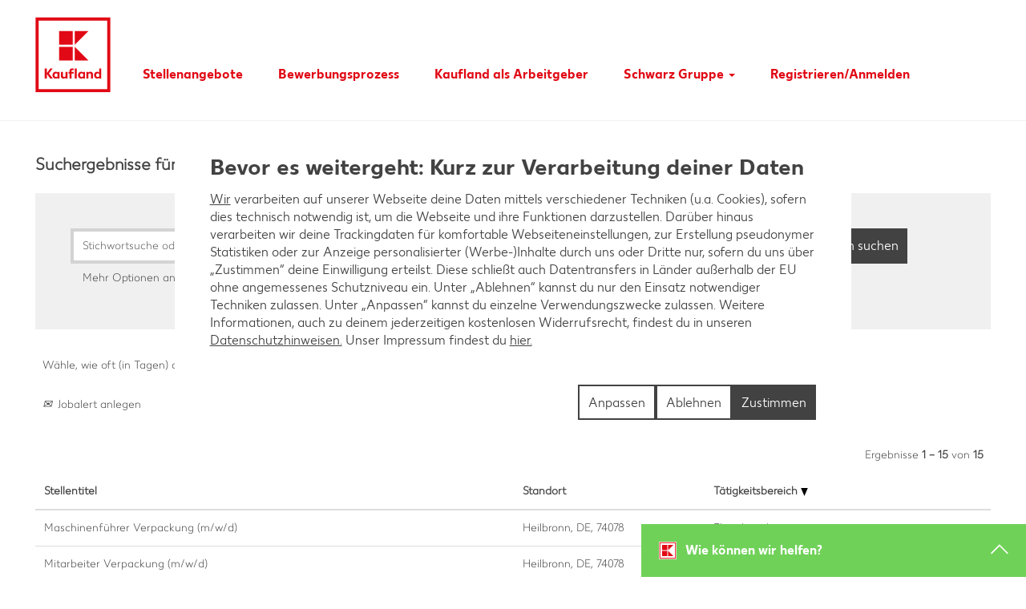

--- FILE ---
content_type: text/html;charset=UTF-8
request_url: https://jobs.kaufland.com/Deutschland/search/?q=&locationsearch=Heilbronn&sortColumn=sort_department&sortDirection=desc&searchby=location&d=15&optionsFacetsDD_department=Fleischwerk
body_size: 354982
content:
<!DOCTYPE html>
<html class="html5" xml:lang="de-DE" lang="de-DE" xmlns="http://www.w3.org/1999/xhtml">

        <head>
            <meta http-equiv="X-UA-Compatible" content="IE=edge,chrome=1" />
            <meta http-equiv="Content-Type" content="text/html;charset=UTF-8" />
            <meta http-equiv="Content-Type" content="text/html; charset=utf-8" />
                <meta name="viewport" content="width=device-width, initial-scale=1.0" />
                        <link type="text/css" class="keepscript" rel="stylesheet" href="https://jobs.kaufland.com/platform/bootstrap/3.4.8_NES/css/bootstrap.min.css" />
                            <link type="text/css" rel="stylesheet" href="/platform/css/j2w/min/bootstrapV3.global.responsive.min.css?h=906dcb68" />
                <script type="text/javascript" src="https://performancemanager5.successfactors.eu/verp/vmod_v1/ui/extlib/jquery_3.5.1/jquery.js"></script>
                <script type="text/javascript" src="https://performancemanager5.successfactors.eu/verp/vmod_v1/ui/extlib/jquery_3.5.1/jquery-migrate.js"></script>
            <script type="text/javascript" src="/platform/js/jquery/jquery-migrate-1.4.1.js"></script>
                    <title>Heilbronn - Stellen bei Kaufland</title>
                    <title>Kaufland - Stellen</title>

        <meta http-equiv="Content-Type" content="text/html; charset=utf-8" />
        <meta name="keywords" content="Stellen bei Kaufland, " />
        <meta name="description" content="Bei Kaufland nach  suchen" />
        <link rel="canonical" href="https://jobs.kaufland.com/search/" />
            <meta name="robots" content="noindex" />
                <link type="text/css" rel="stylesheet" href="//rmkcdn.successfactors.com/48f1569c/69c0f692-c491-444e-ab53-7.css" />
                            <link type="text/css" rel="stylesheet" href="/platform/csb/css/customHeader.css?h=906dcb68" />
                            <link type="text/css" rel="stylesheet" href="/platform/css/j2w/min/sitebuilderframework.min.css?h=906dcb68" />
                            <link type="text/css" rel="stylesheet" href="/platform/css/j2w/min/BS3ColumnizedSearch.min.css?h=906dcb68" />
                            <link type="text/css" rel="stylesheet" href="/platform/css/search/BS3ColumnizedSearchHideLabels.css?h=906dcb68" />
                            <link type="text/css" rel="stylesheet" href="/platform/fontawesome4.7/css/font-awesome-4.7.0.min.css?h=906dcb68" /><!-- OneTrust Cookies Consent Notice start -->
<script type="text/javascript" src="https://cdn.cookielaw.org/consent/018e60b3-3785-72ed-aab4-a5e7b7bcac07/OtAutoBlock.js" ></script>
<script src="https://cdn.cookielaw.org/scripttemplates/otSDKStub.js" data-document-language="true" type="text/javascript" charset="UTF-8" data-domain-script="8d1d9699-25ac-4226-b9d9-4996e766736e"></script>
<script type="text/javascript">function OptanonWrapper() { }</script>
<!-- OneTrust Cookies Consent Notice end for -->

<script>
    // script for exchanging the mail button to native desktop mail handling         
    var mailTexts = [{
            "subject": "",
            "locale": "Deutschland"
        },
        {
            "subject": "",
            "locale": "Cesko"
        },
        {
            "subject": "",
            "locale": "Slovensko"
        },
        {
            "subject": "",
            "locale": "Hrvatska"
        },
        {
            "subject": "",
            "locale": "Polska"
        },
        {
            "subject": "",
            "locale": "Poland"
        },
        {
            "subject": "",
            "locale": "Bulgaria"
        },
        {
            "subject": "",
            "locale": "Romania"
        },
        {
            "subject": "",
            "locale": "RepublicaMoldova"
        },
        {
            "subject": "",
            "locale": "Australia"
        }
    ];
    $(document).ready(function () {
        var locale = window.location.pathname.split("/")[1];
        var localizedMailText = mailTexts.filter(function (text) {
            return text.locale === locale;
        }).shift();
        if(localizedMailText){
            localizedMailText.body = encodeURIComponent(document.URL);
            var href = "'mailto:?subject=" + localizedMailText.subject + "&body=" + localizedMailText.body + "'";
            var btn = "<a style='color:#333333!important' href=" + href +
                "><button style='position:relative;bottom:5px;border:0;background:#ffffff;margin:0 2px;font-size:12px;width:16px;height:16px;padding:0;'><img height='26px' width='16px' src='https://rmkcdn.successfactors.com/57a545dd/0e5d184a-4743-4c3f-a668-b.jpg' /></button></a>";
            $(".addthis_toolbox").prepend(btn);
        }
    });
</script>
<script type="text/javascript"></script>
<style>.breadcrumbtrail {height: 36px;}.breadcrumb {display: none;}</style>
 
<style>
/* set red border */
.job>.row .large-image-component{border: 5pt solid #E3000f; border-bottom: none;}
.job .joblayouttoken{ border: 5pt solid #E3000f; border-bottom: none; border-top: none;}
.job .joblayouttoken:last-of-type{ border-bottom: 5pt solid #E3000f;}
 
/* get buttons out of the corner */
.jobDisplay .btn-primary{ margin: 1rem; }

 
/* set font */
/* KFL Light für Stellen */
.csb-two-column-layout,
#csb-two-column-layout { 
font-family: custom31e4cba30b97415eb0a0f, Arial }

/* KFL Regular für Stellenbezeichnung */
.csb-red-paragraph,
#csb-red-paragraph_1,
#csb-red-paragraph_2,
#csb-red-paragraph_3,
#csb-red-paragraph_4 {
font-family: customfe2db2ca8ff14241a4e64, Arial }
 
.csb-list ul>li,
#csb-list_1 ul>li,
#csb-list_2 ul>li,
#csb-list_3 ul>li,
#csb-list_4 ul>li,
.csb-list ul
#csb-list_1 ul,
#csb-list_2 ul,
#csb-list_3 ul,
#csb-list_4 ul {
list-style-position: outside;
}
</style>

<script type="text/javascript">
    $(function () {
        // Are we on the job posting page?
        if (!(j2w !== undefined && j2w.Apply !== undefined && j2w.Apply.Args.get("locale") !== undefined )) {
            return;
        }

        var apply_text = {
                "de": "Jetzt bewerben (ohne Anmeldung)",
                "en": "Apply Now (without Registration)",
                "pl": "Aplikuj teraz (bez logowania)",
                "sk": "Uchádzať sa teraz (bez registrácie alebo prihlásenia sa na profil uchádzača)",
                "cs": "Přihlásit se (bez registrace)",
                "hr": "Prijavi se sada (bez korisničkog profila)",
                "ro": "Aplică acum (fără autentificare)",
                "bg": "Кандидатствай сега (без вписване в профил)",
            },
            sLanguage = "de"

        if (j2w !== undefined && j2w.Apply.Args.get("locale") !== "") {
            switch (j2w.Apply.Args.get("locale").substring(0, 2)) {
                case "en":
                    sLanguage = "en";
                    break;
                case "de":
                    sLanguage = "de";
                    break;
                case "pl":
                    sLanguage = "pl";
                    break;
                case "sk":
                    sLanguage = "sk";
                    break;
                case "cs":
                    sLanguage = "cs";
                    break;
                case "hr":
                    sLanguage = "hr";
                    break;
                case "ro":
                    sLanguage = "ro";
                    break;
                case "bg":
                    sLanguage = "bg";
                    break;                                                                                                    
                default:
                    sLanguage = "de";
                    break;
            }
        }

        $(".btn-primary.dialogApplyBtn").each(function (index, item) {
            var $item = $(item),
                button = $(
                    '<button class="btn btn-primary btn-large btn-lg cust-btn-margin pull-right" aria-label="' +
                    apply_text[sLanguage] + '" href="">' + apply_text[sLanguage] + ' »</button>');

            button.click(unregApply);
            $item.after(button);
        });

        function unregApply(e) {
            var params = {
                context: {
                    action: "apply",
                    jobID: j2w.Apply.Args.get("jobID")
                },
                agent: {
                    frequency: 7
                }
            };

            $.ajax({
                type: "POST",
                url: "/services/cas/createpayload/",
                contentType: "application/json",
                data: JSON.stringify(params),
                dataType: "json"
            }).done(function (data) {
                var jobReqId = data.career_job_req_id,
                    unregURL =
                    // "https://easyapplyprod-fa1o02tsjg.dispatcher.eu2.hana.ondemand.com?hc_reset&sap-ui-language=" +
                    "https://ea-kaufland-170dabb9-df09-43f0-a0e0-caaf0224aea6.cfapps.eu20.hana.ondemand.com/easyapply/index.html?hc_reset&sap-ui-language=" + 
                    sLanguage + "&data-sap-ui-xx-supportedLanguages=" + sLanguage + "&ReqId=" +
                    jobReqId;
                // For Republic of Moldova we should send another parameter
                if (location.href.indexOf("RepublicaMoldova") > -1) {
                    unregURL += "&country=RepublicaMoldova";
                }

                location.href = unregURL;
            });
        }
    });
</script>

<script>
// query job tokens once loaded and then place them into the defined custom container 
$(document).ready(function () {
var productserviceElement = $("span[itemprop = 'productservice']");
var facilityElement = $("span[itemprop = 'facility']");
if(productserviceElement.length && facilityElement.length){
productserviceElement.text(productserviceElement.text() + ", " + facilityElement.text());
facilityElement.hide();
}
});

</script>


<!-- START CUSTOM CSS -->



<style>
/*
	Current Version: 2.10 - last update -> 2025-03-12
*/




@font-face {
	font-family: 'Kaufland2';
	src: url('https://media.kaufland.com/fonts/Kaufland-Bold/Kaufland-Bold.eot');
	src: url('https://media.kaufland.com/fonts/Kaufland-Bold/Kaufland-Bold.eot?#iefix') format('embedded-opentype'),
		 url('https://media.kaufland.com/fonts/Kaufland-Bold/Kaufland-Bold.woff2') format('woff2'),
		 url('https://media.kaufland.com/fonts/Kaufland-Bold/Kaufland-Bold.woff') format('woff'),
		 url('https://media.kaufland.com/fonts/Kaufland-Bold/Kaufland-Bold.ttf') format('truetype'),
		 url('https://media.kaufland.com/fonts/Kaufland-Bold/Kaufland-Bold.svg#Kaufland-Bold') format('svg');
	font-weight: 700;
	font-style: normal;
}
@font-face {
	font-family: 'Kaufland2';
	src: url('https://media.kaufland.com/fonts/Kaufland-Regular/Kaufland-Regular.eot');
	src: url('https://media.kaufland.com/fonts/Kaufland-Regular/Kaufland-Regular.eot?#iefix') format('embedded-opentype'),
		 url('https://media.kaufland.com/fonts/Kaufland-Regular/Kaufland-Regular.woff2') format('woff2'),
		 url('https://media.kaufland.com/fonts/Kaufland-Regular/Kaufland-Regular.woff') format('woff'),
		 url('https://media.kaufland.com/fonts/Kaufland-Regular/Kaufland-Regular.ttf') format('truetype'),
		 url('https://media.kaufland.com/fonts/Kaufland-Regular/Kaufland-Regular.svg#Kaufland-Regular') format('svg');
	font-weight: 400;
	font-style: normal;
}
html body.coreCSB, body, html body.coreCSB .btn, body .btn {
    font-family: Kaufland2 !important;
    font-size: 16px !important;
	
}
/* greyscale antialising (not adding colored half transparent pixels */
html{
	-moz-osx-font-smoothing: grayscale;
	-webkit-font-smoothing: antialiased;
	opacity: 1; /* re renders without color elelements */
}

/* general width */
#header {
	width: unset;
    max-width: 1440px;
    padding: 0 44px;
    border-bottom: 1px solid #f0f0f0;
}
/* general content width */
#innershell {
    max-width: 1440px;
    margin: 0 auto;
    clear: both;
    padding: 0 44px;
}
@media (max-width: 1024px) {
	#header {
		padding: 0 22px;
	}
	#innershell {
		padding: 0 22px;
	}

}
@media (max-width: 480px) {
	#header {
		padding: 0 11px;
	}
	#innershell {
		padding: 0 11px;
	}
}

/* general column padding */
.col-xs-1, .col-sm-1, .col-md-1, .col-lg-1, .col-xs-2, .col-sm-2, .col-md-2, .col-lg-2, .col-xs-3, .col-sm-3, .col-md-3, .col-lg-3, .col-xs-4, .col-sm-4, .col-md-4, .col-lg-4, .col-xs-5, .col-sm-5, .col-md-5, .col-lg-5, .col-xs-6, .col-sm-6, .col-md-6, .col-lg-6, .col-xs-7, .col-sm-7, .col-md-7, .col-lg-7, .col-xs-8, .col-sm-8, .col-md-8, .col-lg-8, .col-xs-9, .col-sm-9, .col-md-9, .col-lg-9, .col-xs-10, .col-sm-10, .col-md-10, .col-lg-10, .col-xs-11, .col-sm-11, .col-md-11, .col-lg-11, .col-xs-12, .col-sm-12, .col-md-12, .col-lg-12 {
	padding-left:0 !important;
	padding-right: 0 !important;
}

/* button */
#body .btn, 
#body input[type="submit"],
#body .outershellBulgaria .btn, 
#body .outershellCesko .btn, 
#body .outershellDeutschland .btn, 
#body .outershellHrvatska .btn, 
#body .outershellPolska .btn, 
#body .outershellRepublicaMoldova .btn, 
#body .outershellRomania .btn, 
#body .outershellSlovensko .btn, 
#body .outershellBulgaria input[type="submit"],
#body .outershellCesko input[type="submit"],
#body .outershellDeutschland input[type="submit"],
#body .outershellHrvatska input[type="submit"],
#body .outershellPolska input[type="submit"],
#body .outershellRepublicaMoldova input[type="submit"],
#body .outershellRomania input[type="submit"],
#body .outershellSlovensko input[type="submit"] {
    background-color: #424242 !important;
    border-radius: 0 !important;
    font-family: Kaufland2 !important;
    border-color: #424242 !important;
    padding: 11px !important;
    font-size: 16px !important;
	margin: 0 0 7px 0 !important;
    height: 44px !important;
}
/* cookie */

body.coreCSB div.ukCookiePolicy > div.container {
    color: #ffffff !important;
    background: #e10915 !important;
}
/* cookie button */
body.coreCSB div.ukCookiePolicy > div.container button.btn,
body.coreCSB div.ukCookiePolicy > div.container button.btn,
body.coreCSB div.ukCookiePolicy > div.container button.btn:active,
body.coreCSB div.ukCookiePolicy > div.container button.btn:focus {
    color: #ffffff !important;
    background-color: #e10915 !important;
    border: 2px #ffffff solid;
    border-radius: 0;
    background: #e10915 !important;
}
/* cookie button hover*/
body.coreCSB div.ukCookiePolicy > div.container button.btn:hover {
    background: #ffffff !important;
	color: #e10915 !important;
	text-decoration: none !important;
}
/* cookie link */
body.coreCSB div.ukCookiePolicy > div.container a, body.coreCSB div.ukCookiePolicy > div.container a {
    color: #ffffff !important;
    text-decoration: underline;
}
/* cookie container */
.ukCookiePolicy .container {
	padding: 22px !important;
	max-width: unset !important;
	width:unset !important;
}
@media (min-width: 992px) {
	.ukCookiePolicy .container {
		width: unset !important;
	}
}
@media (min-width: 768px) {
	.ukCookiePolicy .container {
		width: unset !important;
	}
}


/* header */
.custom-desktop-header {
	padding-top: 18px;
}


/* pagination */
.pagination>li>a,
.outershellBulgaria .pagination>li>a, 
.outershellCesko .pagination>li>a, 
.outershellDeutschland .pagination>li>a, 
.outershellHrvatska .pagination>li>a, 
.outershellPolska .pagination>li>a, 
.outershellRepublicaMoldova .pagination>li>a, 
.outershellRomania .pagination>li>a, 
.outershellSlovensko .pagination>li>a {
    border: 0;
}
.pagination>li>a, .pagination>li>span {
    padding: 11px;
}
a,
div.searchwell a,
div.search a,
.outershellBulgaria a, 
.outershellCesko a, 
.outershellDeutschland a, 
.outershellHrvatska a, 
.outershellPolska a, 
.outershellRepublicaMoldova a, 
.outershellRomania a, 
.outershellSlovensko a, 
.outershellBulgaria div.searchwell a, 
.outershellCesko div.searchwell a, 
.outershellDeutschland div.searchwell a, 
.outershellHrvatska div.searchwell a, 
.outershellPolska div.searchwell a, 
.outershellRepublicaMoldova div.searchwell a, 
.outershellRomania div.searchwell a, 
.outershellSlovensko div.searchwell a, 
.outershellBulgaria div.search a, 
.outershellCesko div.search a, 
.outershellDeutschland div.search a, 
.outershellHrvatska div.search a, 
.outershellPolska div.search a, 
.outershellRepublicaMoldova div.search a, 
.outershellRomania div.search a, 
.outershellSlovensko div.search a {
    color: #424242 !important;
}
input,
select,
.tt-dropdown-menu {
    color: #424242 !important;
}
.pagination-well {
    padding: 0;
    min-height: 0;
}
.well-lg {
    padding: 0;
    border-radius: 0;
}
.pagination {
    margin: 0;
    border-radius: 0;
    padding-right: 0;
	padding: 0;
}
#content ul, #content ol {
    padding-left: 22px;
}
   
.pagination-top, .pagination-bottom {
    max-width: unset;
}


/* navigation */
.menu.desktop .nav > li, .menu.tablet .nav > li {
    font-size: 16px !important;
    margin: 0 22px 0 0 !important;
}
.menu.desktop .nav > li > a {
    font-size: 16px !important;
	font-weight: 700 !important;
    font-family: Kaufland2 !important;
}
.nav>li>a {
    padding: 11px;
}
.nav-pills>li>a {
    border-radius: 0;
}

/* no nasty mobile Menu */
.menu.mobile {
	display: none;
}

/* a color */
body.coreCSB .linkcolorb9a00efb6f5c6e8a56a91390486728b2 a,
[class|=linkcolor] a {
    color: #424242 !important;
}
/* a font-size */
#header .links a {
    font-size: 16px !important;
}

/* font color */
 
body.coreCSB .fontcolorb9a00efb6f5c6e8a56a91390486728b2,
body.coreCSB .fontcolorb9a00efb6f5c6e8a56a91390486728b2 h1,
body.coreCSB .fontcolorb9a00efb6f5c6e8a56a91390486728b2 h2,
body.coreCSB .fontcolorb9a00efb6f5c6e8a56a91390486728b2 h3,
body.coreCSB .fontcolorb9a00efb6f5c6e8a56a91390486728b2 h4,
body.coreCSB .fontcolorb9a00efb6f5c6e8a56a91390486728b2 h5,
body.coreCSB .fontcolorb9a00efb6f5c6e8a56a91390486728b2 h6,
body.coreCSB .fontcolorb9a00efb6f5c6e8a56a91390486728b2 .force .the .color,
body.coreCSB .fontcolorb6a533a1, body.coreCSB .fontcolorb6a533a1 h1,
body.coreCSB .fontcolorb6a533a1 h2,
body.coreCSB .fontcolorb6a533a1 h3,
body.coreCSB .fontcolorb6a533a1 h4,
body.coreCSB .fontcolorb6a533a1 h5,
body.coreCSB .fontcolorb6a533a1 h6,
body.coreCSB .fontcolorb6a533a1 .force .the .color {
    color: #424242 !important;
}
html body.coreCSB, body, html body.coreCSB .btn, body .btn {
    font-family: Kaufland2 !important;
    font-size: 16px !important;
}
body {
	line-height: 22px;
}










/* Header Sturktur */


/* 
custom-mobile-header displayM center unmodified backgroundimage
custom-tablet-header displayT center unmodified backgroundimage
custom-desktop-header displayD center unmodified backgroundimage
*/
.custom-header-content .row {
    height: 100%;
    display: table-row;
}
.displayD {
	display: block !important;
}
.displayT,
.displayM,
.displayDT,
.displayDM,
.displayMD {
	display: none!important;
}
.menu.desktop {
	display: block !important;
	visibility: visible !important;
}
	



/* header font */


body.coreCSB .linkhovercolora576c7085c8f1ab8 a:hover,
body.coreCSB .linkhovercolor7606183e6c40cca8 a:hover {
    color: #424242 !important;
    text-decoration: none;
}
body.coreCSB .linkhovercolora576c7085c8f1ab8 a,
body.coreCSB .linkhovercolora576c7085c8f1ab8 a:focus,
body.coreCSB .linkhovercolor7606183e6c40cca8 a,
body.coreCSB .linkhovercolor7606183e6c40cca8 a:focus {
    color: #e10915 !important;
    text-decoration: none;
}


/* header register/login - after body hover...*/
.profileWidget a { 
	font-family: Kaufland2 !important;
	font-size: 16px !important;
    font-weight: 700;
	width: max-content;
}
.profileWidget a:hover { 
	color: #70d159 !important;
}



/* header shorten logo section */
.custom-header-row-1 .custom-header-column-0 {
    height: 101px !important;
	width: 130px;
}
/* header logo height */
.custom-header-image {
	height: 101px !important;
}

/* header logo own svg image */
.custom-header-image,
.backgroundimage7edfa71c-a227-427b-a6e2-a,
.backgroundimage1671a8e7-777b-4b00-9b6d-c {
    background-image: url("data:image/svg+xml,%3Csvg id='Ebene_1' xmlns='http://www.w3.org/2000/svg' viewBox='0 0 5669.3 6740.8'%3E%3Cstyle%3E.st1%7Bfill:%23e10915%7D%3C/style%3E%3Cpath fill='%23fff' d='M0 0h5669.3v5669.3H0z'/%3E%3Cpath class='st1' d='M216 5453.3h5237.3V216H216v5237.3zm5021.3-216H432V432h4805.3v4805.3z'/%3E%3Cpath class='st1' d='M1864.8 2271.1h957.8v957.8h-957.8zM2966.6 2270.6v958.3h958.3zM1864.8 1169.4h957.8v957.8h-957.8zM2966.6 1169.4v958.3l958.3-958.3zM1415.5 3795.2h-176.7l-228.3 318.6v-318.6H854.7V4490h155.8v-312.7l228.3 312.7h180.7l-268-355.4zM2315.6 4331.1c-17.9 22.8-49.6 52.6-99.3 52.6-56.6 0-90.3-36.7-90.3-97.3v-259.1h-136v285.9c0 109.2 62.5 186.6 177.7 186.6 76.4 0 124.1-39.7 147.9-65.5v55.6h134v-462.6h-134v303.8zM3548.8 4076.1c-27.8-26.8-75.5-58.6-141.9-58.6-129 0-218.4 107.2-218.4 243.2 0 134 88.3 239.2 218.4 239.2 70.5 0 117.1-32.8 141.9-57.6v47.7h134v-462.6h-134v48.7zm0 266c-18.9 20.8-50.6 43.7-98.3 43.7-71.5 0-122.1-51.6-122.1-127s50.6-127 122.1-127c47.6 0 79.4 22.8 98.3 43.7v166.6z'/%3E%3Cpath class='st1' d='M1760.2 4076.1c-27.8-26.8-75.5-58.6-141.9-58.6-129 0-218.4 107.2-218.4 243.2 0 134 88.3 239.2 218.4 239.2 70.5 0 117.1-32.8 141.9-57.6v47.7h134v-462.6h-134v48.7zm0 266c-18.9 20.8-50.6 43.7-98.3 43.7-71.4 0-122.1-51.6-122.1-127s50.6-127 122.1-127c47.7 0 79.4 22.8 98.3 43.7v166.6zM4680.6 3795.2V4080c-23.8-24.8-72.5-62.5-146.9-62.5-130 0-218.4 107.2-218.4 243.2s90.3 239.2 218.4 239.2c74.4 0 123.1-36.7 146.9-62.5v52.6h134v-694.8h-134zm0 540.9c-17.9 22.9-51.6 49.6-103.2 49.6-71.5 0-122.1-51.6-122.1-127s50.6-127 122.1-127c51.6 0 85.3 26.8 103.2 49.6v154.8zM4062.9 4017.5c-75.5 0-124.1 39.7-146.9 65.5v-55.6h-135V4490h135v-303.8c16.9-23.8 48.6-52.6 99.3-52.6 56.6 0 89.3 36.8 89.3 97.3V4490h136v-285.9c0-109.2-62.6-186.6-177.7-186.6M2805.8 3897.4c45.7 0 72.5 19.9 72.5 19.9l21.8-103.3s-36.7-28.8-124.1-28.8c-113.1 0-183.6 65.5-183.6 187.6v54.6h-68.5v111.2h68.5V4490h138v-351.4h156.8v-111.2h-156.9v-42.7c.1-58.5 26.9-87.3 75.5-87.3M2965.1 3795.2h138V4490h-138z'/%3E%3Cpath fill='none' d='M0 0h5669.3v5669.3H0z'/%3E%3C/svg%3E") !important;
	background-size: 101px 101px;
	background-position: top left !important;
	margin-left: -4px;
}
/* header logo own svg image mobile size */
@media (max-width: 768px) {
	.custom-header-row-1 .custom-header-column-0 {
		height: 72px !important;
		width: 91px;
	}
	.custom-header-image {
		height: 72px !important;
	}
	.custom-header-image,
	.backgroundimage7edfa71c-a227-427b-a6e2-a,
	.backgroundimage1671a8e7-777b-4b00-9b6d-c {
		background-size: 72px;
		margin-left: -2px;
	}
}

@media (max-width: 544px) {
	.custom-header-row-1 .custom-header-column-0 {
		margin-right: 0;
	}
	.menu.desktop .nav > li, .menu.tablet .nav > li {
		margin: 0 0 0 0;
	}
	.profileWidget a {
		padding-left: 0 !important;
	}
	.custom-header-row-content {
		display: block !important;
		float: left !important;
	}
}






@media screen and (-ms-high-contrast: active), (-ms-high-contrast: none) {
	.custom-header-image,
	.backgroundimage7edfa71c-a227-427b-a6e2-a,
	.backgroundimage1671a8e7-777b-4b00-9b6d-c {
		background-size: 121px 121px;
		margin-left: -17px;
	}
}
@media screen and (-ms-high-contrast: active) and (max-width: 768px), (-ms-high-contrast: none) and (max-width: 768px) {
	.custom-header-image,
	.backgroundimage7edfa71c-a227-427b-a6e2-a,
	.backgroundimage1671a8e7-777b-4b00-9b6d-c {
		background-size: 72px 72px;
		margin-left: -13px;
	}
}



/* remove unnessessary height of nav elelements */
.custom-header-row-content.custom-header-column-1,
.custom-header-row-content.custom-header-column-2 {
	height: unset !important;
}




/* header middle section nav right to left */
.custom-header-column-1 {
    text-align: left;
}
/* header middle section nav middle to bottom*/
.content-align-middle {
    vertical-align: bottom;
}


/* header middle section spread to max width */
.col-xs-6 {
    max-width: 100%;
	width: unset;
}

/* header right section old:  0 0 15px 0 */
.custom-header-signinLanguage {
	padding: 0 !important;
}



/* header line */

#customHeaderLine {
    background-color: transparent !important;
}

.custom-header-row-2 .custom-header-column-0 {
	height: 29px;
}


/* remove empty element below header */
.custom-desktop-header .custom-header-content.custom-header-row-2 {
	display: none;
}
.custom-desktop-header .custom-header-content.custom-header-row-1 {
	padding-bottom:22px;
}
@media (max-width:768px) {
	.custom-desktop-header .custom-header-content.custom-header-row-1 {
		padding-bottom:9px;
	}
}
.custom-desktop-header .custom-header-content.custom-header-row-0 {
	display: none;
}


/* Sprache */

.languageselector {
	font-size: 16px !important;
	font-family: Kaufland2 !important;
 }

/* Sprache  dropdown */

/* Sprache drop down font color */

body.coreCSB .linkhovercolora576c7085c8f1ab8 a:hover, 
body.coreCSB .linkhovercolora576c7085c8f1ab8 a:focus,
body.coreCSB .linkhovercolor7606183e6c40cca8 a:hover, 
body.coreCSB .linkhovercolor7606183e6c40cca8 a:focus {
    color: #424242 !important;
    /* background-color: #d3d3d3 !important; */
}
/* Sprache drop down background */
#header .links .language.dropdown ul.dropdown-menu li, 
#header .links .profile .dropdown ul.dropdown-menu li {
    margin: 0;
    font-size: 16px !important;
}
/* Sprache drop down background */
#header .links .language.dropdown ul.dropdown-menu li a, 
#header .links .profile .dropdown ul.dropdown-menu li a {
    padding: 11px 11px;
	width: 100%;
}
/* Sprache drop down full width link */
#header .links .language.dropdown ul.dropdown-menu li a, 
#header .links .profile .dropdown ul.dropdown-menu li a {
	width: 100%;
}
#header .links .language.dropdown ul.dropdown-menu, 
#header .links .profile .dropdown ul.dropdown-menu {
    padding: 0;
}
/* drop down element hover */
#header .links .language.dropdown ul.dropdown-menu li:hover, 
#header .links .profile .dropdown ul.dropdown-menu li:hover {
	background-color:#f0f0f0 !important;
}
/* drop down element hover */
#header .links .language.dropdown ul.dropdown-menu li a:hover, 
#header .links .profile .dropdown ul.dropdown-menu li a:hover {
	text-decoration:none;
}
/* drop down */
.dropdown-menu {
    padding: 0;
    margin: 0;
    font-size: 16px !important;
    background-color: #fff !important;
    border: 2px solid #d3d3d3 !important;
    border-radius: 0;
    -webkit-box-shadow: none;
    box-shadow: none;
}




/* content general */
#content {
	margin-bottom: 44px;
}



/* search bar */

/* search bar title distance to header exactly 44px */
.breadcrumbtrail {
    height: 40px;
}
/* title font color */
h1,
h2,
h3,
h4,
h5,
h6,
.outershellBulgaria h1,
.outershellCesko h1,
.outershellDeutschland h1,
.outershellHrvatska h1,
.outershellPolska h1, 
.outershellRepublicaMoldova h1, 
.outershellRomania h1, 
.outershellSlovensko h1, 
.outershellBulgaria h2,
.outershellCesko h2,
.outershellDeutschland h2,
.outershellHrvatska h2,
.outershellPolska h2, 
.outershellRepublicaMoldova h2, 
.outershellRomania h2, 
.outershellSlovensko h2, 
.outershellBulgaria h3,
.outershellCesko h3,
.outershellDeutschland h3,
.outershellHrvatska h3,
.outershellPolska h3, 
.outershellRepublicaMoldova h3, 
.outershellRomania h3, 
.outershellSlovensko h3, 
.outershellBulgaria h4,
.outershellCesko h4,
.outershellDeutschland h4,
.outershellHrvatska h4,
.outershellPolska h4, 
.outershellRepublicaMoldova h4, 
.outershellRomania h4, 
.outershellSlovensko h4, 
.outershellBulgaria h5,
.outershellCesko h5,
.outershellDeutschland h5,
.outershellHrvatska h5,
.outershellPolska h5, 
.outershellRepublicaMoldova h5, 
.outershellRomania h5, 
.outershellSlovensko h5, 
.outershellBulgaria h6,
.outershellCesko h6,
.outershellDeutschland h6,
.outershellHrvatska h6,
.outershellPolska h6, 
.outershellRepublicaMoldova h6, 
.outershellRomania h6, 
.outershellSlovensko h6 {
    color: #424242;
	margin-left: 0;
}

/* general text indent? */
.searchwell input {
    text-indent: 0;
}

/* search input */
.keywordsearch-q, .keywordsearch-locationsearch, .geolocationinput {
    margin-bottom: 7px;
}
/* search input */
.twitter-typeahead input, .geolocation-distance-options, .keywordsearch-q, .keywordsearch-locationsearch {
    border-radius: 0;
    border: 4px solid #d3d3d3;
    height: 44px;
	padding-left: 11px !important;
}
/* search input hover */
.twitter-typeahead input:hover, .geolocation-distance-options:hover, .keywordsearch-q:hover, .keywordsearch-locationsearch:hover {
    border: 2px solid #d3d3d3;
	padding-left: 13px !important;
	margin-right: 2px;
}
@media (min-width: 992px) {
	.col-md-5 {
		width: 41.66666667%;
	}
}

/* search input PLZ search */
.searchwell .form-control.geolocation-input {
    height: 44px;
    border: 4px solid #d3d3d3;
    border-radius: 0;
    padding: 0 11px 0 6px !important;
	color: #424242 !important;
	margin-left: 11px !important;
}
.searchwell .form-control.geolocation-input:hover {
    border: 2px solid #d3d3d3;	
	padding-left: 8px !important;
}
@media (max-width: 991px) {
	.searchwell .form-control.geolocation-input {
		margin-left: 0;
	}
}
.searchwell .geolocationoptionsgroup select {
    margin-top: 0;
}
.searchwell .geolocationoptionsgroup {
    margin-top: 0;
}
.searchwell .form-control:focus {
    -webkit-box-shadow: none;
    box-shadow: none;
}
@media (max-width: 991px) {
	.searchwell .geobuttonswitcherwrapper {
		margin-top: 11px;
	}
}
.searchwell .geolocationinputgroup {
	margin-left: 0;
	margin-right: 0;
	padding-left: 0;
	padding-right: 11px;
}

.searchwell .geolocationinputgroup,
.searchwell .geolocation-distance-options-select {
    width: unset !important;;
}
.searchwell .geolocation-input {
    margin-left: 11px !important;
}
.searchwell .rd-geolocationsearch .geolocationinputgroup {
	min-width: 233px !important;;
}
.searchwell .rd-geolocationsearch .searchforminput {
	min-width: unset !important;;
}

/* to check, sets button too much down *
.searchwell .geobuttonswitcherwrapper .row {
    display: flex;
    flex-direction: column;
}
/* to check, sets button too much down */









/* search background */
div.searchwell,
div.search,
.outershellBulgaria div.searchwell,
.outershellCesko div.searchwell,
.outershellDeutschland div.searchwell,
.outershellHrvatska div.searchwell,
.outershellPolska div.searchwell, 
.outershellRepublicaMoldova div.searchwell, 
.outershellRomania div.searchwell, 
.outershellSlovensko div.searchwell,
.outershellBulgaria div.search,
.outershellCesko div.search,
.outershellDeutschland div.search,
.outershellHrvatska div.search,
.outershellPolska div.search, 
.outershellRepublicaMoldova div.search, 
.outershellRomania div.search, 
.outershellSlovensko div.search {
    background-color: #f0f0f0 !important;
	color: #424242 !important;
}


/* search bar title */

h1, body.coreCSB .h1 {
    font-size: 21px !important;
	line-height: 28px !important;
}
/* search bar title no resize of search entry */
h1 span.securitySearchQuery {
    font-size: 100%;
	font-weight: 700;
}

/*search bar title distance to search field */
.keyword-title {
    margin-bottom: 15px;
}

/* search panel size */
@media (max-width: 480px) {
	.searchwell {
		padding: 11px 11px 11px 11px;
	}
}
@media (min-width: 481px) and (max-width: 1024px) {
	.searchwell {
		padding: 22px 22px 22px 22px;
	}
}
@media (min-width: 1025px) {
	.searchwell {
		padding: 44px 44px 33px 44px;
	}
}



/* distances around input */
.searchwell .rd-keywordsearch,
.searchwell .search-form-input {
	padding-right: 11px !important;
	padding-left: 0;
}
@media (max-width:991px) {
	.searchwell .rd-keywordsearch,
	.searchwell .search-form-input {
		padding-right: 0 !important;
	}
}
.col-md-2 {
	padding:0px;
}

/* search bar button no border */
#body a.btn,
#body .btn,
#body input[type="submit"],
#body a.btn:focus,
#body .btn:focus,
#body input[type="submit"]:focus,
#body .outershellBulgaria a.btn,
#body .outershellCesko a.btn,
#body .outershellDeutschland a.btn,
#body .outershellHrvatska a.btn,
#body .outershellPolska a.btn, 
#body .outershellRepublicaMoldova a.btn, 
#body .outershellRomania a.btn, 
#body .outershellSlovensko a.btn,
#body .outershellBulgaria .btn,
#body .outershellCesko .btn,
#body .outershellDeutschland .btn,
#body .outershellHrvatska .btn,
#body .outershellPolska .btn, 
#body .outershellRepublicaMoldova .btn, 
#body .outershellRomania .btn, 
#body .outershellSlovensko .btn,
#body .outershellBulgaria input[type="submit"],
#body .outershellCesko input[type="submit"],
#body .outershellDeutschland input[type="submit"],
#body .outershellHrvatska input[type="submit"],
#body .outershellPolska input[type="submit"], 
#body .outershellRepublicaMoldova input[type="submit"], 
#body .outershellRomania input[type="submit"], 
#body .outershellSlovensko input[type="submit"],
#body .outershellBulgaria a.btn:focus,
#body .outershellCesko a.btn:focus,
#body .outershellDeutschland a.btn:focus,
#body .outershellHrvatska a.btn:focus,
#body .outershellPolska a.btn:focus, 
#body .outershellRepublicaMoldova a.btn:focus, 
#body .outershellRomania a.btn:focus, 
#body .outershellSlovensko a.btn:focus,
#body .outershellBulgaria .btn:focus,
#body .outershellCesko .btn:focus,
#body .outershellDeutschland .btn:focus,
#body .outershellHrvatska .btn:focus,
#body .outershellPolska .btn:focus, 
#body .outershellRepublicaMoldova .btn:focus, 
#body .outershellRomania .btn:focus, 
#body .outershellSlovensko .btn:focus,
#body .outershellBulgaria input[type="submit"]:focus,
#body .outershellCesko input[type="submit"]:focus,
#body .outershellDeutschland input[type="submit"]:focus,
#body .outershellHrvatska input[type="submit"]:focus,
#body .outershellPolska input[type="submit"]:focus, 
#body .outershellRepublicaMoldova input[type="submit"]:focus, 
#body .outershellRomania input[type="submit"]:focus, 
#body .outershellSlovensko input[type="submit"]:focus {
	border: none;
}
/* button hover */
a.btn:hover,
.btn:hover,
input[type="submit"]:hover,
#body .outershellBulgaria a.btn:hover,
#body .outershellCesko a.btn:hover,
#body .outershellDeutschland a.btn:hover,
#body .outershellHrvatska a.btn:hover,
#body .outershellPolska a.btn:hover, 
#body .outershellRepublicaMoldova a.btn:hover, 
#body .outershellRomania a.btn:hover, 
#body .outershellSlovensko a.btn:hover,
#body .outershellBulgaria .btn:hover,
#body .outershellCesko .btn:hover,
#body .outershellDeutschland .btn:hover,
#body .outershellHrvatska .btn:hover,
#body .outershellPolska .btn:hover, 
#body .outershellRepublicaMoldova .btn:hover, 
#body .outershellRomania .btn:hover, 
#body .outershellSlovensko .btn:hover,
#body .outershellBulgaria input[type="submit"]:hover,
#body .outershellCesko input[type="submit"]:hover,
#body .outershellDeutschland input[type="submit"]:hover,
#body .outershellHrvatska input[type="submit"]:hover,
#body .outershellPolska input[type="submit"]:hover, 
#body .outershellRepublicaMoldova input[type="submit"]:hover, 
#body .outershellRomania input[type="submit"]:hover, 
#body .outershellSlovensko input[type="submit"]:hover {
    border: none;
    background-color: #70d159 !important;
    text-decoration: none;
    box-shadow: none;
}

/* hover */
body.coreCSB a:hover, body.coreCSB .btn:hover, body.coreCSB input[type="submit"]:hover {
    text-decoration: underline;
    outline: 0;
}
/* search bar delete text button removing unnessessary left padding */
.search-clear-wrapper {
    padding-left: 0;
}

#options-search, #search-switcher-geolocation {
    font-weight: normal;
}




/* search more options */
.searchwell .optionsDiv hr {
    margin-top: 0;
    margin-bottom: 0;
    border: 0;
}
.searchwell .optionsDiv select {
    margin-top: 0;
    border-radius: 0;
    border: 4px solid #d3d3d3;
    height: 44px;
    padding-left: 6px !important;
	background-color: #ffffff;
}
.searchwell .optionsDiv select:hover {
    border: 2px solid #d3d3d3;
	padding-left: 8px !important;
}
.searchwell .optionsDiv #newFacets {
	margin-top: 31px !important;
}
.searchwell .optionsDiv .optionsFacet {
    padding-bottom: 11px;
    padding-right: 11px !important;
    padding-left: 0 !important;
}
.searchwell .optionsDiv .optionsFacet:last-of-type {
    padding-right: 0 !important;
	
}
@media (max-width:992px) {
	.searchwell .optionsDiv .optionsFacet {
		padding-right: 0 !important;
	}
}
.searchwell .row:focus {
    outline: none !important;
}


/* search distances */

#search-wrapper {
	margin-bottom:19px !important;
}






/* social sharing */
.addthis_default_style .at300b, .addthis_default_style .at300bo, .addthis_default_style .at300m {
    padding: 0 11px 0 0;
}
.addthis_toolbox a {
    margin-bottom: 0;
}
.at-icon-wrapper, .at-icon {
    height: 44px !important;
    width: 44px !important;
}
/* social sharing mail icon */
.addthis_toolbox a button {
	background-image: url("data:image/svg+xml,%3Csvg xmlns='http://www.w3.org/2000/svg' viewBox='0 0 246.6 246.6'%3E%3Cpath d='M37 74v97.6h172.6V74H37zm85.6 46.7L63.1 86.3h119.1l-59.6 34.4zm-21.2 1.9l-52.1 30.1V92.5l52.1 30.1zm12.3 7.1l8.9 5.2v-.1.1l9.5-5.5 51.8 29.9H62.4l51.3-29.6zm30.8-7.4l52.7-30.4v60.9l-52.7-30.5z' fill='%23fff'/%3E%3C/svg%3E") !important;
	background-color: #e10915 !important;
	bottom: 0 !important;
	margin: 0 !important;
	width: 44px !important;
    height: 44px !important;
}
.addthis_toolbox a button img {
	display: none;
}
/* cleaned icon sizes */
.addthis_toolbox a.at300b, .addthis_toolbox a.at300m {
    width: unset;
    height: 44px;
}
/* social sharing label distance */
#rss-label, #rss-links {
    padding-left: 0;
    padding-right: 0;
}
#rss-label {
    margin-bottom: 0;
	margin-top: 11px;
}
.addthis_button_email svg {
	display: none;
}
.addthis_button_email .at-icon-wrapper {
	background-image: url("data:image/svg+xml,%3Csvg xmlns='http://www.w3.org/2000/svg' viewBox='0 0 246.6 246.6'%3E%3Cpath d='M37 74v97.6h172.6V74H37zm85.6 46.7L63.1 86.3h119.1l-59.6 34.4zm-21.2 1.9l-52.1 30.1V92.5l52.1 30.1zm12.3 7.1l8.9 5.2v-.1.1l9.5-5.5 51.8 29.9H62.4l51.3-29.6zm30.8-7.4l52.7-30.4v60.9l-52.7-30.5z' fill='%23fff'/%3E%3C/svg%3E") !important;
	background-color: #e10915 !important;	
}

#rsslink-jobs2web img {
	display: none;
}
#rsslink-jobs2web {
    margin: 0px 0px 0 11px;
    width: 44px !important;
    height: 44px !important;
    background-color: #e10915;
	background-image: url("data:image/svg+xml,%3Csvg version='1.1' id='RSS' xmlns='http://www.w3.org/2000/svg' x='0' y='0' viewBox='0 0 246.6 246.6' xml:space='preserve'%3E%3Cstyle%3E.st0%7Bfill:%23fff%7D%3C/style%3E%3Ccircle class='st0' cx='74' cy='172.6' r='12.3'/%3E%3Cpath class='st0' d='M160.3 185H185c0-68.1-55.2-123.3-123.3-123.3v24.7c54.4-.1 98.6 44.1 98.6 98.6z'/%3E%3Cpath class='st0' d='M111 185h24.7c0-40.9-33.1-74-74-74v24.7c27.2-.1 49.3 22 49.3 49.3z'/%3E%3C/svg%3E") !important;
}
/* social sharing icon hover effect */
.at-icon-wrapper:hover,
.at-icon:hover,
.addthis_button_email .at-icon-wrapper:hover,
.addthis_toolbox a button:hover,
#rsslink-jobs2web:hover {
	background-color: #424242 !important;
}

/* distance to social sharing */
#rss-wrapper {
    margin-top: 25px !important;
}



/* footer social sharing */

.social-icons a i:before {
    color: #ffffff !important;
}
.social-icon .fa {
    height: 44px !important;
    width: 44px !important;
    font-size: 22px !important;
}
#footer ul.social-links li {
    margin-right: 0 !important;
    padding: 32px 0 11px 0 !important;
}

.fa-facebook {
    padding-top: 12px !important;
    padding-left: 15px !important;
	background-color: #1877f2;
}
.fa-xing {
	padding-top: 12px !important;
    padding-left: 13px !important;
	background-color: #026466;
    background: linear-gradient(#006568,#00888e);
}
.fa-youtube {
	padding-top: 10px !important;
    padding-left: 12px !important;
	background-color: red;
}
.fa-twitter {
    padding-top: 7px !important;
    padding-left: 9px !important;
    background-color: #1da1f2;
    font-size: 30px !important;
}
.fa-instagram {
	padding-top: 11px !important;
    padding-left: 13px !important;
	background-color: #000;
    background: radial-gradient(circle farthest-corner at 35% 90%,#fec564,rgba(254,197,100,0) 50%),radial-gradient(circle farthest-corner at 0 140%,#fec564,rgba(254,197,100,0) 50%),radial-gradient(ellipse farthest-corner at 0 -25%,#5258cf,rgba(82,88,207,0) 50%),radial-gradient(ellipse farthest-corner at 20% -50%,#5258cf,rgba(82,88,207,0) 50%),radial-gradient(ellipse farthest-corner at 100% 0,#893dc2,rgba(137,61,194,0) 50%),radial-gradient(ellipse farthest-corner at 60% -20%,#893dc2,rgba(137,61,194,0) 50%),radial-gradient(ellipse farthest-corner at 100% 100%,#d9317a,rgba(217,49,122,0)),linear-gradient(#6559ca,#bc318f 30%,#e33f5f 50%,#f77638 70%,#fec66d);
}
.fa-linkedin {
	padding-top: 10px !important;
    padding-left: 13px !important;
	background-color: #0a66c2;
}

body.coreCSB>div a.social-icon:hover,
body.coreCSB a:focus,
body.coreCSB .btn:focus,
body.coreCSB input[type="submit"]:focus {
	outline: none;
}

@media (max-width: 633px) {
	.fa-facebook, 
	.fa-xing, 
	.fa-youtube, 
	.fa-twitter, 
	.fa-instagram, 
	.fa-linkedin {
		padding-left: 0 !important;
	}
}
	.fa-facebook:hover, 
	.fa-xing:hover, 
	.fa-youtube:hover, 
	.fa-twitter:hover, 
	.fa-instagram:hover, 
	.fa-linkedin:hover {
		background-color: #f0f0f0;
		background: linear-gradient(#f0f0f0, #f0f0f0);
	}


	.fa-facebook:hover:before {
		color: #1877f2 !important;
	}
	.fa-xing:hover:before {
		color: #026466 !important;
	}
	.fa-youtube:hover:before {
		color: red !important;
	}
	.fa-twitter:hover:before {
		color: #1da1f2 !important;
	}
	.fa-instagram:hover:before {
		color: #000 !important;
	}
	.fa-linkedin:hover:before {
		color: #0a66c2 !important;
	}




	.at-icon-facebook {
		width: 29px !important;
		margin-left: 8px;
		fill: #ffffff !important;
	}
	.at-icon-twitter {
		width: 38px !important;
		margin-left: 2px;
		fill: #ffffff !important;
	}
	.at-icon-linkedin {
		width: 31px !important;
		margin-left: 7px;
		margin-top: -1px;
		fill: #ffffff !important;
	}
	.addthis_button_facebook .at-icon-wrapper:hover .at-icon-facebook {
		fill: #1877f2 !important;
		background-color: #ffffff !important;
	}
	.addthis_button_twitter .at-icon-wrapper:hover .at-icon-twitter {
		fill: #1da1f2 !important;
		background-color: #ffffff !important;
	}
	.addthis_button_linkedin .at-icon-wrapper:hover .at-icon-linkedin {
		fill: #0a66c2 !important;
		background-color: #ffffff !important;
	}
	.addthis_toolbox a button:hover {
		background-color: #ffffff !important;
		background-image: url("data:image/svg+xml,%3Csvg xmlns='http://www.w3.org/2000/svg' viewBox='0 0 246.6 246.6'%3E%3Cpath d='M37 74v97.6h172.6V74H37zm85.6 46.7L63.1 86.3h119.1l-59.6 34.4zm-21.2 1.9l-52.1 30.1V92.5l52.1 30.1zm12.3 7.1l8.9 5.2v-.1.1l9.5-5.5 51.8 29.9H62.4l51.3-29.6zm30.8-7.4l52.7-30.4v60.9l-52.7-30.5z' fill='%23e10915'/%3E%3C/svg%3E") !important;	
	}


	
	.addthis_button_facebook .at-icon-wrapper {
		background-color: #1877f2 !important;
	} 
	.addthis_button_twitter .at-icon-wrapper {
		background-color: #1da1f2 !important;
	}
	.addthis_button_linkedin .at-icon-wrapper {
		background-color: #0a66c2 !important;
	}
	.addthis_button_facebook .at-icon-wrapper:hover {
		background-color: #ffffff !important;
	} 
	.addthis_button_twitter .at-icon-wrapper:hover {
		background-color: #ffffff !important;
	}
	.addthis_button_linkedin .at-icon-wrapper:hover {
		background-color: #ffffff !important;
	}	
	
/* footer social sharing */









/* above table */
caption {
	font-size: 16px !important; /* overwrites inline style */
	line-height: 22px !important;
    padding-top: 11px;
    padding-bottom: 11px;
    color: #424242;
	display: none;
	height:44px;
}

/* table */
.jobDepartment a:after {
	background-image: url("data:image/svg+xml,%3Csvg xmlns='http://www.w3.org/2000/svg' width='32' height='32' viewBox='0 0 32 32' style='margin-left: calc(50%25 - 16px)'%3E%3Cg transform='scale(0.03125, 0.03125)' fill='%23424242' %3E%3Cpath d='M502 211l-499 498l53 53l446 -446l444 444l52 -53z'%3E%3C/path%3E%3C/g%3E%3C/svg%3E");
}


.table>thead>tr>th, .table>tbody>tr>th, .table>tfoot>tr>th, .table>thead>tr>td, .table>tbody>tr>td, .table>tfoot>tr>td {
    padding: 11px;
    line-height: unset;
}
/* table width */
.searchResultsShell {
    max-width: unset;
}


/* real click area on table title elements */
.jobTitle {
    width: unset;
}
/* real click area on table rows  */
.clickable {
    cursor: default;
}



/* job table */
#job-table {
	margin: 0;
}
#body .btn,
#body input[type="submit"],
#body .outershellBulgaria .btn,
#body .outershellBulgaria input[type="submit"] {
    background-color: #424242;
    border-radius: 0;
	margin-bottom: 11px;
    padding: 11px;
    height: unset;
	width: max-content;
}
#body .btn:hover,
#body input[type="submit"]:hover,
#body .outershellBulgaria .btn:hover,
#body .outershellBulgaria input[type="submit"]:hover {
    background-color: #70d159 !important;
	text-decoration: none;
	border-color: #70d159 !important;
	
}
#actions {
	margin: 0;
}




/* savesearch */

.savesearch input {
    color: #424242 !important;
}
.savesearch input {
    text-indent: 0;
    padding: 11px;
    border: 4px solid #d3d3d3;
    line-height: 22px !important;
    font-size: 16px !important;
}
.savesearch input:hover {
    border: 2px solid #d3d3d3;
    padding-left: 13px;
}
#subscribe-frequency {
    margin-bottom: 0;
    width: 88px;
    height: 44px;
    margin: 0 6px 0 7px;
}
.subscribe-frequency-label {
    margin-right: 16px;
}
.glyphicon-envelope:before {
    padding-right: 3px;
}
#savesearch-wrapper {
    margin-bottom: 11px;
	padding-top: 35px;
    padding-left: 0px;
}


/* footer */

.footerRow {
    padding: 0;
}
div.footerDeutschland {
    color: #424242 !important;
}
div.footerDeutschland {
    background-color: #f0f0f0 !important;
}
#footer ul.links li {
    border: 0 none transparent !important;
    border-radius: 0 !important;
    box-shadow: none !important;
    border-right: 0 !important;
    display: block !important;
    float: left !important;
    font-size: 13px !important;
    line-height: 20px !important;
    margin: 0 !important;
    padding: 0 11px 0 0 !important;
}
@media (max-width: 633px) {
	#footer .container .links li,
	#footer .container .links li:first-of-type	{
		border-bottom: none !important;
		padding: 0 11px 11px 0 !important;
		width: unset !important;
	}
}

/* position of social icons */
.rightfloat {
    float: right !important;
}
/* footer logo bottom distance exaclty 44px */
#footerInnerLinksSocial .logo {
	padding-bottom: 29px !important;
	max-width: 100%;
}

#footerRowBottom {
	display: none;
}

#footer .container {
	width: unset;
    max-width: 1440px !important;
}
@media (max-width: 1024px) {
	#footer .container {
		padding: 0 22px;
	}
}
@media (max-width: 480px) {
	#footer .container {
		padding: 0 11px;
	}
}



/*
	************************     Startseite DE     ***************************
*/

/* content width, position*/

.inner {
    max-width: unset !important;
    margin: unset !important;
}
@media (max-width: 1024px) {
	.inner {
		max-width: unset;
	}
}
.buttontext>.inner {
    padding: 0;
}



body.coreCSB .fontcolorb9a00efb6f5c6e8a56a91390486728b2, 
body.coreCSB .fontcolorb6a533a1, 
body.coreCSB .fontcolorb9a00efb6f5c6e8a56a91390486728b2 .force .the .color, 
body.coreCSB .fontcolorb6a533a1 .force .the .color,
body.coreCSB .fontcolorb9a00efb6f5c6e8a56a91390486728b2 div, 
body.coreCSB .fontcolorb6a533a1 div {
	font-family: Kaufland2 !important;
    color: #424242 !important;
	font-size:16px !important;
	line-height: 22px !important;
}
body.coreCSB .fontcolorb9a00efb6f5c6e8a56a91390486728b2 h1, 
body.coreCSB .fontcolorb9a00efb6f5c6e8a56a91390486728b2 h2, 
body.coreCSB .fontcolorb9a00efb6f5c6e8a56a91390486728b2 h3, 
body.coreCSB .fontcolorb9a00efb6f5c6e8a56a91390486728b2 h4, 
body.coreCSB .fontcolorb9a00efb6f5c6e8a56a91390486728b2 h5, 
body.coreCSB .fontcolorb9a00efb6f5c6e8a56a91390486728b2 h6, 
body.coreCSB .inner .fontcolorb9a00efb6f5c6e8a56a91390486728b2 h1, 
body.coreCSB .inner .fontcolorb9a00efb6f5c6e8a56a91390486728b2 h2, 
body.coreCSB .inner .fontcolorb9a00efb6f5c6e8a56a91390486728b2 h3, 
body.coreCSB .inner .fontcolorb9a00efb6f5c6e8a56a91390486728b2 h4, 
body.coreCSB .inner .fontcolorb9a00efb6f5c6e8a56a91390486728b2 h5, 
body.coreCSB .inner .fontcolorb9a00efb6f5c6e8a56a91390486728b2 h6, 
body.coreCSB .fontcolorb6a533a1 h1, 
body.coreCSB .fontcolorb6a533a1 h2, 
body.coreCSB .fontcolorb6a533a1 h3, 
body.coreCSB .fontcolorb6a533a1 h4, 
body.coreCSB .fontcolorb6a533a1 h5, 
body.coreCSB .fontcolorb6a533a1 h6 {
	font-family: Kaufland2 !important;
    color: #424242 !important;
	font-weight:700 !important;
}
.buttontext h3,
body.coreCSB .buttontext .h3 {
    font-weight: 700;
}
.bodyBulgaria,
.bodyBulgaria .skipLink:focus span,
.bodyCesko,
.bodyCesko .skipLink:focus span,
.bodyDeutschland,
.bodyDeutschland .skipLink:focus span.bodyHrvatska,
.bodyHrvatska .skipLink:focus span,
.bodyPolska, 
.bodyPolska .skipLink:focus span, 
.bodyRepublicaMoldova, 
.bodyRepublicaMoldova .skipLink:focus span, 
.bodyRomania, 
.bodyRomania .skipLink:focus span, 
.bodySlovensko, 
.bodySlovensko .skipLink:focus span {
    color: #424242 !important;
}
.fontcolorb9a00efb6f5c6e8a56a91390486728b2 b, 
.fontcolorb9a00efb6f5c6e8a56a91390486728b2 strong,
.fontcolorb6a533a1 b, 
.fontcolorb6a533a1 strong {
	margin: 22px 0 11px 0;
    display: inline-block;
}
h3 {
	font-size:16px !important;
	line-height: 22px !important;
}
h3 strong {
	font-size:21px !important;
	line-height: 28px !important;
	display: block;
	padding-top: 22px;
}
.csb-list h3 strong,
h3.csb-paragraph strong {
	padding-top: 0;
}
.buttontext h3, .buttontext p, body.coreCSB .buttontext .h3 {
    margin-bottom: 0px;
}
h1, h2, h3, h4, h5, h6 {
    font-weight: 400;
    margin: 0;
}
/* no br as space seperator! */
h3 br {
	display: none;
}
h2.h3 {
	font-size:28px !important;
	line-height: 38px !important;
	padding-bottom: 31px;
}
.buttontext {
	padding-top: 15px;
	padding-bottom: 39px;
}
/* map */
.map {
	padding:44px 0;
}
.buttontext h3 + p {
	display: none;
}

/* Startseite DE header shorten logo section */

#header .header-bottom .container {
    height: 137px !important;
    background-image: url("data:image/svg+xml,%3Csvg id='Ebene_1' xmlns='http://www.w3.org/2000/svg' viewBox='0 0 5669.3 6740.8'%3E%3Cstyle%3E.st1%7Bfill:%23e10915%7D%3C/style%3E%3Cpath fill='%23fff' d='M0 0h5669.3v5669.3H0z'/%3E%3Cpath class='st1' d='M216 5453.3h5237.3V216H216v5237.3zm5021.3-216H432V432h4805.3v4805.3z'/%3E%3Cpath class='st1' d='M1864.8 2271.1h957.8v957.8h-957.8zM2966.6 2270.6v958.3h958.3zM1864.8 1169.4h957.8v957.8h-957.8zM2966.6 1169.4v958.3l958.3-958.3zM1415.5 3795.2h-176.7l-228.3 318.6v-318.6H854.7V4490h155.8v-312.7l228.3 312.7h180.7l-268-355.4zM2315.6 4331.1c-17.9 22.8-49.6 52.6-99.3 52.6-56.6 0-90.3-36.7-90.3-97.3v-259.1h-136v285.9c0 109.2 62.5 186.6 177.7 186.6 76.4 0 124.1-39.7 147.9-65.5v55.6h134v-462.6h-134v303.8zM3548.8 4076.1c-27.8-26.8-75.5-58.6-141.9-58.6-129 0-218.4 107.2-218.4 243.2 0 134 88.3 239.2 218.4 239.2 70.5 0 117.1-32.8 141.9-57.6v47.7h134v-462.6h-134v48.7zm0 266c-18.9 20.8-50.6 43.7-98.3 43.7-71.5 0-122.1-51.6-122.1-127s50.6-127 122.1-127c47.6 0 79.4 22.8 98.3 43.7v166.6z'/%3E%3Cpath class='st1' d='M1760.2 4076.1c-27.8-26.8-75.5-58.6-141.9-58.6-129 0-218.4 107.2-218.4 243.2 0 134 88.3 239.2 218.4 239.2 70.5 0 117.1-32.8 141.9-57.6v47.7h134v-462.6h-134v48.7zm0 266c-18.9 20.8-50.6 43.7-98.3 43.7-71.4 0-122.1-51.6-122.1-127s50.6-127 122.1-127c47.7 0 79.4 22.8 98.3 43.7v166.6zM4680.6 3795.2V4080c-23.8-24.8-72.5-62.5-146.9-62.5-130 0-218.4 107.2-218.4 243.2s90.3 239.2 218.4 239.2c74.4 0 123.1-36.7 146.9-62.5v52.6h134v-694.8h-134zm0 540.9c-17.9 22.9-51.6 49.6-103.2 49.6-71.5 0-122.1-51.6-122.1-127s50.6-127 122.1-127c51.6 0 85.3 26.8 103.2 49.6v154.8zM4062.9 4017.5c-75.5 0-124.1 39.7-146.9 65.5v-55.6h-135V4490h135v-303.8c16.9-23.8 48.6-52.6 99.3-52.6 56.6 0 89.3 36.8 89.3 97.3V4490h136v-285.9c0-109.2-62.6-186.6-177.7-186.6M2805.8 3897.4c45.7 0 72.5 19.9 72.5 19.9l21.8-103.3s-36.7-28.8-124.1-28.8c-113.1 0-183.6 65.5-183.6 187.6v54.6h-68.5v111.2h68.5V4490h138v-351.4h156.8v-111.2h-156.9v-42.7c.1-58.5 26.9-87.3 75.5-87.3M2965.1 3795.2h138V4490h-138z'/%3E%3Cpath fill='none' d='M0 0h5669.3v5669.3H0z'/%3E%3C/svg%3E") !important;
    background-size: 101px;
    background-position: 44px 18px;
    margin-left: -4px;
    background-repeat: no-repeat;
}
@media (max-width: 1024px) {
	#header .header-bottom .container {
		background-position: 22px 18px;
	}
}
@media (max-width: 768px) {
	#header .header-bottom .container {
		height: 109px !important;
		background-size: 72px;
		background-position: 24px 18px;
	}
}
@media (max-width: 480px) {
	#header .header-bottom .container {
		background-position: 13px 18px;
	}
}


#header .header-bottom .container img {
	 ;
}

#header .header-bottom {
	width: unset !important;
	max-width: 1440px;
	border-bottom: none !important;
}
#header .header-bottom.mobile {
	width: unset !important;
	border-bottom: none !important;
}

#header .header-top {
	display: none !important;
}

/* Startseite DE bottom button*/
.box p {
    margin: 0 !important;
    padding: 11px !important;
    width: unset !important;
    height: unset !important;
    background: #424242 !important;
    color: #ffffff !important;
}
.box p:hover {
    background: #70d159 !important;
}
.box p br {
	display: none;
}

/*

	************************     Startseite RO    ***************************
	
	https://jobs.kaufland.com/Deutschland/?locale=ro_RO
	
*/

/* Teaser */

.csb-grid button {
	color: #424242;
    font-size: 16px !important;
}
.csb-button {
    padding: 11px !important;
    background: #d3d3d3;
    box-shadow: inset 0 0 0 20rem hsla(0, 0%, 83%, .5);
    color: #ffffff;
    border: 0;
    text-align: center;
    text-decoration: none;
    transition: all .15s ease-out 0s;
    cursor: pointer;
}
.csb-button:hover {
	background-color: #757575 !important;
}
.csb-grid h2 {
    font-size: 28px !important;
    line-height:38px !important;
	padding-bottom: 11px;
	color: #424242;
}
.csb-grid p {
    font-size: 16px !important;
    line-height:22px !important;
}
/* correct */
.csb-teasertext {
    margin: 0 !important;
    height: unset !important;
    padding-bottom: 11px !important;
}
/* distance between blocks */
.csb-gridblock {
    margin: 0 0 44px 0!important;
}
.csb-grid {
    width: unset !important;
	margin: 0 !important;
}

/*

	************************     Registrieren/Anmelden     ***************************

*/


.icon_loading {
    padding-left: 18px;
    background: url(/ui/juic/img/components/icon_loading_d24a7c8….gif) no-repeat;
    background-position: 0 0;
    *zoom: 1;
}
/* content */
#rmkContent {
    font-family: Kaufland2 !important;
    font-size: 16px !important;
    line-height: 22px !important;
    color: #424242 !important;
}

#rmkContent h1, #rmkContent h2, #rmkContent h3, #rmkContent h4, #rmkContent h5, #rmkContent h6, #rmkContent .h1, #rmkContent .h2, #rmkContent .h3, #rmkContent .h4, #rmkContent .h5, #rmkContent .h6 {
    font-family: Kaufland2 !important;
    font-weight: 700 !important;
    color: #424242 !important;
}
#rmkContent h1 {
	font-size:38px !important;
	line-height:48px !important;
}
#rmkContent h2 {
	font-size:28px !important;
	line-height:38px !important;
}
#rmkContent h3 {
	font-size:21px !important;
	line-height:28px !important;
}
#rmkContent h4 {
	font-size:21px !important;
	line-height:28px !important;
}
#rmkContent h5 {
	font-size:21px !important;
	line-height:28px !important;
}

/* error */
#rmkContent .extLoginFormContent .rcmValidationMsgArea {
    padding: 0 !important;
}
#rmkContent .extLoginFormContent .rcmValidationMsgArea span {
    padding: 11px !important;
    background-color: #e10915 !important;
    color: #ffffff !important;
}


#rmkContent .backgroundimage1671a8e7-777b-4b00-9b6d-c a,
#rmkContent .backgroundimage7edfa71c-a227-427b-a6e2-a a {
    background-image: url("data:image/svg+xml,%3Csvg id='Ebene_1' xmlns='http://www.w3.org/2000/svg' viewBox='0 0 5669.3 6740.8'%3E%3Cstyle%3E.st1%7Bfill:%23e10915%7D%3C/style%3E%3Cpath fill='%23fff' d='M0 0h5669.3v5669.3H0z'/%3E%3Cpath class='st1' d='M216 5453.3h5237.3V216H216v5237.3zm5021.3-216H432V432h4805.3v4805.3z'/%3E%3Cpath class='st1' d='M1864.8 2271.1h957.8v957.8h-957.8zM2966.6 2270.6v958.3h958.3zM1864.8 1169.4h957.8v957.8h-957.8zM2966.6 1169.4v958.3l958.3-958.3zM1415.5 3795.2h-176.7l-228.3 318.6v-318.6H854.7V4490h155.8v-312.7l228.3 312.7h180.7l-268-355.4zM2315.6 4331.1c-17.9 22.8-49.6 52.6-99.3 52.6-56.6 0-90.3-36.7-90.3-97.3v-259.1h-136v285.9c0 109.2 62.5 186.6 177.7 186.6 76.4 0 124.1-39.7 147.9-65.5v55.6h134v-462.6h-134v303.8zM3548.8 4076.1c-27.8-26.8-75.5-58.6-141.9-58.6-129 0-218.4 107.2-218.4 243.2 0 134 88.3 239.2 218.4 239.2 70.5 0 117.1-32.8 141.9-57.6v47.7h134v-462.6h-134v48.7zm0 266c-18.9 20.8-50.6 43.7-98.3 43.7-71.5 0-122.1-51.6-122.1-127s50.6-127 122.1-127c47.6 0 79.4 22.8 98.3 43.7v166.6z'/%3E%3Cpath class='st1' d='M1760.2 4076.1c-27.8-26.8-75.5-58.6-141.9-58.6-129 0-218.4 107.2-218.4 243.2 0 134 88.3 239.2 218.4 239.2 70.5 0 117.1-32.8 141.9-57.6v47.7h134v-462.6h-134v48.7zm0 266c-18.9 20.8-50.6 43.7-98.3 43.7-71.4 0-122.1-51.6-122.1-127s50.6-127 122.1-127c47.7 0 79.4 22.8 98.3 43.7v166.6zM4680.6 3795.2V4080c-23.8-24.8-72.5-62.5-146.9-62.5-130 0-218.4 107.2-218.4 243.2s90.3 239.2 218.4 239.2c74.4 0 123.1-36.7 146.9-62.5v52.6h134v-694.8h-134zm0 540.9c-17.9 22.9-51.6 49.6-103.2 49.6-71.5 0-122.1-51.6-122.1-127s50.6-127 122.1-127c51.6 0 85.3 26.8 103.2 49.6v154.8zM4062.9 4017.5c-75.5 0-124.1 39.7-146.9 65.5v-55.6h-135V4490h135v-303.8c16.9-23.8 48.6-52.6 99.3-52.6 56.6 0 89.3 36.8 89.3 97.3V4490h136v-285.9c0-109.2-62.6-186.6-177.7-186.6M2805.8 3897.4c45.7 0 72.5 19.9 72.5 19.9l21.8-103.3s-36.7-28.8-124.1-28.8c-113.1 0-183.6 65.5-183.6 187.6v54.6h-68.5v111.2h68.5V4490h138v-351.4h156.8v-111.2h-156.9v-42.7c.1-58.5 26.9-87.3 75.5-87.3M2965.1 3795.2h138V4490h-138z'/%3E%3Cpath fill='none' d='M0 0h5669.3v5669.3H0z'/%3E%3C/svg%3E") !important;
    background-size: 101px;
    background-position: top left;
    margin-left: -4px;
}

/* input */
.mobileApplyCtr .modal .content input[type=text], 
.mobileApplyCtr .modal .content input[type=password] {
    border: 4px solid #d3d3d3 !important;
    font-size: 16px !important;
    height: 44px !important;
    padding-left: 11px !important;
    max-width: 400px !important;
    border-radius: 0 !important;
    line-height: 22px !important;
    color: #424242 !important;
}
#rmkContent .invalidInput {
	border: 4px solid #e10915 !important;
    box-shadow: none;
}
.mobileApplyCtr .modal .content input[type=text]:hover, 
.mobileApplyCtr .modal .content input[type=password]:hover {
    border: 2px solid #d3d3d3 !important;
    padding-left: 13px !important;
}
#rmkContent .invalidInput:hover {
	border: 2px solid #e10915 !important;
}
.mobileApplyCtr .aquabtn button {
    font-size: 16px !important;
    font-weight: 400 !important;
    min-width: unset !important;
    min-height: unset !important;
    padding: 11px !important;
	color: #ffffff !important;
	background-color:#424242 !important;
	/**
	background-color:unset !important;
	background-image: linear-gradient(to bottom, #424242 50%, #70d159 50%) !important;
	transition: background-position .2s ease-in-out, color .2s ease-in-out;
	/**/
	background-image: unset !important;
	transition: none !important;
}
.mobileApplyCtr .aquabtn button:hover {
	background-color:#70d159 !important;
	
	/**
	background-color: unset !important;
	background-position: 0 100%;
	/**/
	background-position: unset !important;

}


/* table bottom */
.table {
    margin-bottom: 44px !important;
}

div#page_content .modal p {
    margin: 0 !important;
    font-size: 16px !important;
}

div#page_content .modal h5 {
    margin: 0 0 13px 0 !important;
}
.mobileApplyCtr .modal div {
    padding-bottom: 23px !important;
}
.mobileApplyCtr .page_title {
    margin: 0 !important;
}

/* ??? */
#rmkContent #innershell {
    max-width: 1440px;
    height: 100%;
    padding-bottom: 44px;
}

/* login page footer */

.footerRowTop {
    padding: 0 !important;
}




















/* 
	search result page

*/
/* delete upper button row */
.jobDisplay .jobTitle .pull-right a,
.jobDisplay .jobTitle .pull-right button {
	display: none;
}
/* lower button, no buttons on right side */
.jobDisplay .pull-right {
    float: left !important;
}
.jobDisplay .csb-red-paragraph span,
.jobDisplay .csb-red-paragraph span strong,
.jobDisplay .csb-red-paragraph#printRed {
	color: #424242 !important;
	font-size: 28px !important;
	line-height: 38px !important;
}
.jobDisplay .csb-red-paragraph span strong {
	font-size: 38px !important;
	line-height: 48px !important;
	margin-top: 32px;
}
.jobDisplay .csb-red-paragraph span {
	margin-top: 13px;
}

.jobDisplay .job {
	margin-bottom: 44px !important;
}
.jobDisplay .customPlugin #printButton {
	margin: 37px 0 34px 0 !important;
}
.jobDisplay .customPlugin #printButton button.btn-primary {
	background-color: #d3d3d3 !important;
}
.jobDisplay .customPlugin #printButton button.btn-primary span {
	color: #424242 !important;
}
.jobDisplay .customPlugin #printButton button.btn:hover,
.jobDisplay .customPlugin #printButton button.btn-primary:hover {
	background-color: #70d159 !important;
}
.jobDisplay .customPlugin #printButton button.btn:hover  span,
.jobDisplay .customPlugin #printButton button.btn-primary:hover span {
	color: #ffffff !important;
}
.jobDisplay .applylink.pull-right {
	display: flex;
	flex-direction: column-reverse;
}
/* lower button arrangement */
.jobDisplay .applylink.pull-right button {
	margin-bottom:44px !important;
}
.jobDisplay .applylink.pull-right a {
	width: fit-content;
    margin-bottom: 0;
}
    
/* back to search result button */
.job-page #content .back-to-search-wrapper,
.job-page #content .jobDisplayShell,
.job-page #content #similar-jobs,
.job-page #content #ssoStack {
    padding: 0;
}
#content .back-to-search-wrapper {
    margin-bottom: 38px !important;
    margin-top: 40px;
    float: left;
}

.search-wrapper .well-sm {
    padding: 0;
    border-radius: 0;
}
.search-wrapper .well {
    min-height: 22px;
}




/* content-image *

	.displayDT {
		display: block!important;
	}

/* content-image */



/* hero image */

#hero-bg-image {
    background-image: url(https://rmkcdn.successfactors.com/57a545dd/0d183d42-3131-4166-85f4-8.jpg);
    height: 500px;
    background-size: cover;
    background-position: top center;
}
/* no shadow */
#content {
    box-shadow: none !important;
    bottom: 66px !important;
    border-radius: 0 !important;
}

/* no hero image *
#hero-bg-image {
	display: none;
}
#content {
    bottom: 0 !important;
}
/* no hero image */









/* login lost password */

#rmkContent div#page_content .modal .axial th {
	vertical-align: unset !important;
    text-align: left !important;
    margin: 0 !important;
	padding-top: 11px !important;
	padding-left: 0 !important;
}
#rmkContent div#page_content .modal .axial td, .quickApply div#page_content .modal .axial td {
	width:100%;
}
.form-control {
	box-shadow: none !important;
	-webkit-box-shadow: none !important;
	-webkit-transition: none !important;
	transition: none !important;
}
/* login error */




/* search resultas left align */
#noresults {
	margin: 0;
}
.alert {
    padding: 0 0 11px 0 !important;
    margin-bottom: 0 !important;
    border: none !important;
    border-radius: 0 !important;
    background-color: #ffffff !important;
    color: #424242 !important;
}
.securitySearchString {
	font-size: 100% !important;
}




/* search result new layout */
.buttontext > .inner {
	padding: 0 !important;
	max-width: 938px !important;
	font-size: 16px !important;
    font-family: Kaufland2 !important;
}
.joblayouttoken > .inner {
    padding: 0 !important;
	max-width: 938px !important;
	font-size: 16px !important;
    font-family: Kaufland2 !important;
}
.jobDisplayShell {
	margin: 0;
}
.joblayouttoken h1 {
    padding-top: 22px !important;
    font-weight: 700;
    font-size: 38px !important;
    line-height: 48px !important;
}

.joblayouttoken .inner .col-xs-12.fontalign-left {
    text-align: left;
    font-size: 28px !important;
    line-height: 38px !important;
}
p, li, h4 {
    font-size: 16px !important;
}
.job strong, .job b {
    font-family: Kaufland2 !important;
	font-size: 21px !important;
	line-height: 28px !important;
    font-weight: bold !important;
}
.jobdescription h3 strong {
    color: #e10915 !important;
    margin-bottom: 7px !important;
}
.csb-token-row {
    padding: 3px 22px 3px 22px !important;
    margin: 22px 0 !important;
    background: #e10915 !important;
}
.csb-token-container span {
    margin-right: 0 !important;
}
.csb-token-container span.startdate {
	background-image: url("data:image/svg+xml,%3Csvg xmlns='http://www.w3.org/2000/svg' viewBox='0 0 246.6 246.6' fill='%23ffffff'%3E%3Cpath d='M217.1 66.1c0-3.2-1-8.1-5.7-12.7L193.9 36c-9.6-9.6-20.9-5.3-26.1 0l-8.8 8.8c-10.9-4.9-23-7.7-35.7-7.7-12.4 0-24.2 2.6-34.8 7.3l-9.1-9.1c-.6-.6-5.9-5.7-13.4-5.7-3.2 0-8.1 1-12.7 5.7L35.8 52.7c-5.3 5.2-7 11.7-4.8 18.3 1.5 4.4 4.2 7.3 4.8 7.9l8.9 8.9c-4.9 10.9-7.7 22.9-7.7 35.6 0 27 12.4 51.1 31.8 66.9l-25.6 25.6h17.4L79 197.4c13 7.8 28.1 12.2 44.3 12.2 16.2 0 31.4-4.5 44.3-12.2l18.4 18.4h17.4l-25.6-25.6c19.4-15.8 31.8-39.9 31.8-66.9 0-12.4-2.6-24.1-7.3-34.7l9-9c.6-.6 5.8-6 5.8-13.5zM44.5 70.2c-2-2.1-3.5-5.2 0-8.8l17.4-17.5c3.5-3.5 6.7-1.9 8.7 0l6.5 6.5c-10.5 6.7-19.5 15.6-26.3 26l-6.3-6.2zm78.8 127.1c-40 0-73.6-34.5-73.6-74.6 0-40 33.2-74.2 74.2-74.2s74.2 33.4 74.2 74.2c.1 38.5-34.1 74.6-74.8 74.6zm79.3-126.5l-6.4 6.4c-6.7-10.5-15.6-19.5-26-26.3l6.2-6.2s1.3-1.2 3-1.8c1.4-.5 3.2-.6 5.7 1.8l17.5 17.4c3.6 3.5 2 6.7 0 8.7z'/%3E%3Cpath d='M123.2 114.3L103 94.1l-8.7 8.7 20.2 20.2-.2.2 8.7 8.7 41.7-41.7-8.8-8.7z'/%3E%3C/svg%3E");
	background-size: 22px;
    background-size: 28px;
    background-position: -4px 5px;
    background-repeat: no-repeat;
	padding: 0 44px 0 32px;
}
.csb-token-container span.city {
	background-image: url("data:image/svg+xml,%3Csvg xmlns='http://www.w3.org/2000/svg' viewBox='0 0 246.6 246.6' fill='%23ffffff'%3E%3Cpath d='M123.4 73.7c-13.7 0-24.8 11.1-24.8 24.8s11.1 24.8 24.8 24.8 24.8-11.1 24.8-24.8-11.2-24.8-24.8-24.8zm-.3 37.3c-6.8 0-12.2-5.5-12.2-12.3s5.5-12.3 12.2-12.3c6.7 0 12.3 5.5 12.3 12.3s-5.5 12.3-12.3 12.3zm.2-67.8c-30.6 0-55.5 24.9-55.5 55.5 0 1.5.1 3.1.3 5 0 .5.1.9.1 1.2v.3c4.5 40.1 48.4 96 50.3 98.3l4.8 6.1 4.8-6.1c1.9-2.4 45.8-58.2 50.3-98.3v-.2c0-.4.1-.8.1-1.3.2-1.9.3-3.5.3-5 0-30.6-24.9-55.5-55.5-55.5zm43 59.4c0 .3-.1.6-.1.9v.3c-3.3 29.1-31.3 70-42.8 85.6-11.5-15.6-39.6-56.4-42.8-85.6v-.3c0-.3-.1-.5-.1-.8v-.1c-.1-1.5-.2-2.8-.2-3.9 0-23.8 19.4-43.2 43.2-43.2s43.2 19.4 43.2 43.2c-.2 1.1-.3 2.4-.4 3.9z'/%3E%3C/svg%3E");
	background-size: 22px;
    background-size: 28px;
    background-position: -4px 5px;
    background-repeat: no-repeat;
	padding: 0 44px 0 23px;
}
.csb-token-container span.jobtype {
	background-image: url("data:image/svg+xml,%3Csvg version='1.1' xmlns='http://www.w3.org/2000/svg' x='0' y='0' viewBox='0 0 246.6 246.6' xml:space='preserve'%3E%3Cstyle%3E.st0%7Bfill:%23ffffff%7D%3C/style%3E%3Cpath class='st0' d='M80.4 61.7c-16.9 0-30.8 13.9-30.8 30.8s13.9 30.8 30.8 30.8 30.8-13.9 30.8-30.8-13.9-30.8-30.8-30.8zm-.2 49.3c-10.1 0-18.5-8.4-18.5-18.5S70 74 80.2 74s18.5 8.4 18.5 18.5C98 102.6 90.3 111 80.2 111zm86.6 12.3c-16.9 0-30.8 13.9-30.8 30.8s13.9 30.8 30.8 30.8 30.8-13.9 30.8-30.8-13.8-30.8-30.8-30.8zm-.3 49.3c-10.1 0-18.5-8.4-18.5-18.5s8.4-18.5 18.5-18.5S185 144 185 154.1c-.6 10.2-9 18.5-18.5 18.5z'/%3E%3Cpath transform='rotate(-55.005 123.171 123.536)' class='st0' d='M47.9 116.6h150.5v13.9H47.9z'/%3E%3C/svg%3E");
	background-size: 22px;
    background-size: 28px;
    background-position: -4px 5px;
    background-repeat: no-repeat;
	padding: 0 44px 0 23px;
}
.csb-token-container span.shifttype {
	background-image: url("data:image/svg+xml,%3Csvg version='1.1' xmlns='http://www.w3.org/2000/svg' x='0' y='0' viewBox='0 0 246.6 246.6' xml:space='preserve'%3E%3Cstyle%3E.st0%7Bfill:%23ffffff%7D%3C/style%3E%3Cpath class='st0' d='M80.4 61.7c-16.9 0-30.8 13.9-30.8 30.8s13.9 30.8 30.8 30.8 30.8-13.9 30.8-30.8-13.9-30.8-30.8-30.8zm-.2 49.3c-10.1 0-18.5-8.4-18.5-18.5S70 74 80.2 74s18.5 8.4 18.5 18.5C98 102.6 90.3 111 80.2 111zm86.6 12.3c-16.9 0-30.8 13.9-30.8 30.8s13.9 30.8 30.8 30.8 30.8-13.9 30.8-30.8-13.8-30.8-30.8-30.8zm-.3 49.3c-10.1 0-18.5-8.4-18.5-18.5s8.4-18.5 18.5-18.5S185 144 185 154.1c-.6 10.2-9 18.5-18.5 18.5z'/%3E%3Cpath transform='rotate(-55.005 123.171 123.536)' class='st0' d='M47.9 116.6h150.5v13.9H47.9z'/%3E%3C/svg%3E");
	background-size: 22px;
    background-size: 28px;
    background-position: -4px 5px;
    background-repeat: no-repeat;
	padding: 0 44px 0 23px;
}
.csb-token-container span.customfield1 {
	background-image: url("data:image/svg+xml,%3Csvg xmlns='http://www.w3.org/2000/svg' viewBox='0 0 246.7 246.7' fill='%23ffffff'%3E%3Cpath d='M123.1 123.7c20.6 0 37.4-16.8 37.4-37.4 0-20.6-16.8-37.4-37.4-37.4-20.6 0-37.4 16.8-37.4 37.4 0 20.6 16.8 37.4 37.4 37.4zm0-62.2c13.7 0 24.8 11.1 24.8 24.8 0 13.7-11.1 24.8-24.8 24.8-13.7 0-24.8-11.1-24.8-24.8 0-13.7 11.1-24.8 24.8-24.8zM98.6 147.9h.4v-12.3h-.4c-27.2 0-49.2 22-49.2 49.2h12.3c0-20.3 16.5-36.9 36.9-36.9zM148.2 147.9h-.4v-12.3h.4c27.2 0 49.2 22 49.2 49.2h-12.3c.1-20.3-16.5-36.9-36.9-36.9z'/%3E%3Cpath d='M99 135.8h49.2V148H99zM185.2 184.9h12.3v12.2h-12.3zM49.4 184.9h12.3v12.7H49.4zM338 259z'/%3E%3C/svg%3E");
	background-repeat: no-repeat;
    background-size: 28px;
    background-position: -4px 5px;
    background-repeat: no-repeat;
	padding: 0 44px 0 23px;
}
.csb-token-container span.customfield3 {
	background-image: url("data:image/svg+xml,%3Csvg xmlns='http://www.w3.org/2000/svg' viewBox='0 0 246.8 246.8' fill='%23ffffff'%3E%3Cpath d='M178.6 49.6l.2-12.4-12-.2-.2 12.6H80.2V37.1h-12v12.5H37.3v49h.2l-.5 98.6h172.6V49.6h-31zm19 135.6H49.1l.4-86.3h148.1v86.3zM49.3 61.6h18.9v12.6h12V61.6h86.3l-.2 11.9 12 .2.2-12.1h19.1V87l-148.3-.4v-25z'/%3E%3Cpath d='M164.9 118.9l-9.1-7.9-39.4 45.3-26.3-20.8-7.5 9.5 35.4 27.8z'/%3E%3C/svg%3E");
    background-size: 28px;
    background-position: -4px 5px;
    background-repeat: no-repeat;
	padding: 0 44px 0 23px;
}
.csb-token-container span.customfield4 {
	background-image: url("data:image/svg+xml,%3Csvg xmlns='http://www.w3.org/2000/svg' viewBox='0 0 246.7 246.7' fill='%23ffffff'%3E%3Cpath d='M185 209.6V185l-.4-148-123-.2v172.8H185zM74 197.3v-148h98.3v148H74z'/%3E%3Cpath d='M86.3 74l.1-12.5 73.9.2V74zM86.3 86.3h74v12.3h-74zM86.3 111h74v12.3h-74zM86.4 135.6H111v12.3H86.4zM141.8 148c-10.2 0-18.5 8.3-18.5 18.5s8.3 18.5 18.5 18.5 18.5-8.3 18.5-18.5S152 148 141.8 148zm0 24.6c-3.4 0-6.2-2.8-6.2-6.2s2.8-6.2 6.2-6.2 6.2 2.8 6.2 6.2-2.8 6.2-6.2 6.2z'/%3E%3C/svg%3E");
    background-size: 28px;
    background-position: -4px 5px;
    background-repeat: no-repeat;
	padding: 0 44px 0 23px;
}
@media screen and (-ms-high-contrast: active), (-ms-high-contrast: none) {
	.csb-token-container span.startdate {
		background-size: 28px 28px;
	}
	.csb-token-container span.city {
		background-size: 28px 28px;
	}
	.csb-token-container span.jobtype {
		background-size: 28px 28px;
	}
	.csb-token-container span.shifttype {
		background-size: 28px 28px;
	}
	.csb-token-container span.customfield1 {
		background-size: 28px 28px;
	}
	.csb-token-container span.customfield3 {
		background-size: 28px 28px;
	}
	.csb-token-container span.customfield4 {
		background-size: 28px 28px;
	}
}
.startdate i.fa-clock-o,
.city i.fa-map-marker,
.jobtype i.fa-percent,
.shifttype i.fa-percent,
.customfield1 i.fa-user,
.customfield3 i.fa-clock-o,
.customfield4 i.fa-file-text-o {
	display: none;
}
@media(max-width: 480px) {
	.csb-token-row {
		display: list-item !important;
		background: #ffffff !important;
		color: #424242 !important;
		padding-left: 0 !important;
		margin-top: 44px !important;
		justify-content: left !important;
	}
	.csb-token-container span.startdate {
		display: list-item;
		background-image: url("data:image/svg+xml,%3Csvg xmlns='http://www.w3.org/2000/svg' viewBox='0 0 246.6 246.6' fill='%23424242'%3E%3Cpath d='M217.1 66.1c0-3.2-1-8.1-5.7-12.7L193.9 36c-9.6-9.6-20.9-5.3-26.1 0l-8.8 8.8c-10.9-4.9-23-7.7-35.7-7.7-12.4 0-24.2 2.6-34.8 7.3l-9.1-9.1c-.6-.6-5.9-5.7-13.4-5.7-3.2 0-8.1 1-12.7 5.7L35.8 52.7c-5.3 5.2-7 11.7-4.8 18.3 1.5 4.4 4.2 7.3 4.8 7.9l8.9 8.9c-4.9 10.9-7.7 22.9-7.7 35.6 0 27 12.4 51.1 31.8 66.9l-25.6 25.6h17.4L79 197.4c13 7.8 28.1 12.2 44.3 12.2 16.2 0 31.4-4.5 44.3-12.2l18.4 18.4h17.4l-25.6-25.6c19.4-15.8 31.8-39.9 31.8-66.9 0-12.4-2.6-24.1-7.3-34.7l9-9c.6-.6 5.8-6 5.8-13.5zM44.5 70.2c-2-2.1-3.5-5.2 0-8.8l17.4-17.5c3.5-3.5 6.7-1.9 8.7 0l6.5 6.5c-10.5 6.7-19.5 15.6-26.3 26l-6.3-6.2zm78.8 127.1c-40 0-73.6-34.5-73.6-74.6 0-40 33.2-74.2 74.2-74.2s74.2 33.4 74.2 74.2c.1 38.5-34.1 74.6-74.8 74.6zm79.3-126.5l-6.4 6.4c-6.7-10.5-15.6-19.5-26-26.3l6.2-6.2s1.3-1.2 3-1.8c1.4-.5 3.2-.6 5.7 1.8l17.5 17.4c3.6 3.5 2 6.7 0 8.7z'/%3E%3Cpath d='M123.2 114.3L103 94.1l-8.7 8.7 20.2 20.2-.2.2 8.7 8.7 41.7-41.7-8.8-8.7z'/%3E%3C/svg%3E");
	}
	.csb-token-container span.city {
		display: list-item;
		background-image: url("data:image/svg+xml,%3Csvg xmlns='http://www.w3.org/2000/svg' viewBox='0 0 246.6 246.6' fill='%23424242'%3E%3Cpath d='M123.4 73.7c-13.7 0-24.8 11.1-24.8 24.8s11.1 24.8 24.8 24.8 24.8-11.1 24.8-24.8-11.2-24.8-24.8-24.8zm-.3 37.3c-6.8 0-12.2-5.5-12.2-12.3s5.5-12.3 12.2-12.3c6.7 0 12.3 5.5 12.3 12.3s-5.5 12.3-12.3 12.3zm.2-67.8c-30.6 0-55.5 24.9-55.5 55.5 0 1.5.1 3.1.3 5 0 .5.1.9.1 1.2v.3c4.5 40.1 48.4 96 50.3 98.3l4.8 6.1 4.8-6.1c1.9-2.4 45.8-58.2 50.3-98.3v-.2c0-.4.1-.8.1-1.3.2-1.9.3-3.5.3-5 0-30.6-24.9-55.5-55.5-55.5zm43 59.4c0 .3-.1.6-.1.9v.3c-3.3 29.1-31.3 70-42.8 85.6-11.5-15.6-39.6-56.4-42.8-85.6v-.3c0-.3-.1-.5-.1-.8v-.1c-.1-1.5-.2-2.8-.2-3.9 0-23.8 19.4-43.2 43.2-43.2s43.2 19.4 43.2 43.2c-.2 1.1-.3 2.4-.4 3.9z'/%3E%3C/svg%3E");
	}
	.csb-token-container span.jobtype {
		display: list-item;
		background-image: url("data:image/svg+xml,%3Csvg version='1.1' xmlns='http://www.w3.org/2000/svg' x='0' y='0' viewBox='0 0 246.6 246.6' xml:space='preserve'%3E%3Cstyle%3E.st0%7Bfill:%23424242%7D%3C/style%3E%3Cpath class='st0' d='M80.4 61.7c-16.9 0-30.8 13.9-30.8 30.8s13.9 30.8 30.8 30.8 30.8-13.9 30.8-30.8-13.9-30.8-30.8-30.8zm-.2 49.3c-10.1 0-18.5-8.4-18.5-18.5S70 74 80.2 74s18.5 8.4 18.5 18.5C98 102.6 90.3 111 80.2 111zm86.6 12.3c-16.9 0-30.8 13.9-30.8 30.8s13.9 30.8 30.8 30.8 30.8-13.9 30.8-30.8-13.8-30.8-30.8-30.8zm-.3 49.3c-10.1 0-18.5-8.4-18.5-18.5s8.4-18.5 18.5-18.5S185 144 185 154.1c-.6 10.2-9 18.5-18.5 18.5z'/%3E%3Cpath transform='rotate(-55.005 123.171 123.536)' class='st0' d='M47.9 116.6h150.5v13.9H47.9z'/%3E%3C/svg%3E");
	}
	.csb-token-container span.shifttype {
		display: list-item;
		background-image: url("data:image/svg+xml,%3Csvg version='1.1' xmlns='http://www.w3.org/2000/svg' x='0' y='0' viewBox='0 0 246.6 246.6' xml:space='preserve'%3E%3Cstyle%3E.st0%7Bfill:%23424242%7D%3C/style%3E%3Cpath class='st0' d='M80.4 61.7c-16.9 0-30.8 13.9-30.8 30.8s13.9 30.8 30.8 30.8 30.8-13.9 30.8-30.8-13.9-30.8-30.8-30.8zm-.2 49.3c-10.1 0-18.5-8.4-18.5-18.5S70 74 80.2 74s18.5 8.4 18.5 18.5C98 102.6 90.3 111 80.2 111zm86.6 12.3c-16.9 0-30.8 13.9-30.8 30.8s13.9 30.8 30.8 30.8 30.8-13.9 30.8-30.8-13.8-30.8-30.8-30.8zm-.3 49.3c-10.1 0-18.5-8.4-18.5-18.5s8.4-18.5 18.5-18.5S185 144 185 154.1c-.6 10.2-9 18.5-18.5 18.5z'/%3E%3Cpath transform='rotate(-55.005 123.171 123.536)' class='st0' d='M47.9 116.6h150.5v13.9H47.9z'/%3E%3C/svg%3E");
	}
	.csb-token-container span.customfield1 {
		display: list-item;
		background-image: url("data:image/svg+xml,%3Csvg xmlns='http://www.w3.org/2000/svg' viewBox='0 0 246.7 246.7' fill='%23424242'%3E%3Cpath d='M123.1 123.7c20.6 0 37.4-16.8 37.4-37.4 0-20.6-16.8-37.4-37.4-37.4-20.6 0-37.4 16.8-37.4 37.4 0 20.6 16.8 37.4 37.4 37.4zm0-62.2c13.7 0 24.8 11.1 24.8 24.8 0 13.7-11.1 24.8-24.8 24.8-13.7 0-24.8-11.1-24.8-24.8 0-13.7 11.1-24.8 24.8-24.8zM98.6 147.9h.4v-12.3h-.4c-27.2 0-49.2 22-49.2 49.2h12.3c0-20.3 16.5-36.9 36.9-36.9zM148.2 147.9h-.4v-12.3h.4c27.2 0 49.2 22 49.2 49.2h-12.3c.1-20.3-16.5-36.9-36.9-36.9z'/%3E%3Cpath d='M99 135.8h49.2V148H99zM185.2 184.9h12.3v12.2h-12.3zM49.4 184.9h12.3v12.7H49.4zM338 259z'/%3E%3C/svg%3E");
	}
	.csb-token-container span.customfield3 {
		display: list-item;
		background-image: url("data:image/svg+xml,%3Csvg xmlns='http://www.w3.org/2000/svg' viewBox='0 0 246.8 246.8' fill='%23424242'%3E%3Cpath d='M178.6 49.6l.2-12.4-12-.2-.2 12.6H80.2V37.1h-12v12.5H37.3v49h.2l-.5 98.6h172.6V49.6h-31zm19 135.6H49.1l.4-86.3h148.1v86.3zM49.3 61.6h18.9v12.6h12V61.6h86.3l-.2 11.9 12 .2.2-12.1h19.1V87l-148.3-.4v-25z'/%3E%3Cpath d='M164.9 118.9l-9.1-7.9-39.4 45.3-26.3-20.8-7.5 9.5 35.4 27.8z'/%3E%3C/svg%3E");
	}
	.csb-token-container span.customfield4 {
		display: list-item;
		background-image: url("data:image/svg+xml,%3Csvg xmlns='http://www.w3.org/2000/svg' viewBox='0 0 246.7 246.7' fill='%23424242'%3E%3Cpath d='M185 209.6V185l-.4-148-123-.2v172.8H185zM74 197.3v-148h98.3v148H74z'/%3E%3Cpath d='M86.3 74l.1-12.5 73.9.2V74zM86.3 86.3h74v12.3h-74zM86.3 111h74v12.3h-74zM86.4 135.6H111v12.3H86.4zM141.8 148c-10.2 0-18.5 8.3-18.5 18.5s8.3 18.5 18.5 18.5 18.5-8.3 18.5-18.5S152 148 141.8 148zm0 24.6c-3.4 0-6.2-2.8-6.2-6.2s2.8-6.2 6.2-6.2 6.2 2.8 6.2 6.2-2.8 6.2-6.2 6.2z'/%3E%3C/svg%3E");
	}
}



@media(max-width: 480px) {
	
	#rss-wrapper {
		float: left !important;
		margin-top: 0 !important;
	}
	#rss-label {
		float: none;
		padding-bottom: 11px !important;
	}
	#social-network-button {
		padding-left: 0 !important;
	}
}

/* search result new layout */






/* no outlines on focus elements */


.row, .row:focus, .row:active, 
input:focus, input:active,
textarea:focus, textarea:focus,
select:focus, select:focus,
option:focus, option:focus,
select option:focus, select option:focus,
.select-selected,
.select-selected:after {
	outline: none;
}



/* no centered posoition */
.inner {
    min-width: 100% !important;
}





/* navigation drop down */
	.menu.desktop .nav > li .dropdown-menu {
		right: auto;
		left: unset;
		padding: 0;
		border: 1px solid #d3d3d3;
	}
	.menu.desktop .nav > li .dropdown-menu li {
		padding: 11px;
		margin-bottom: 0;
		color: #424242 !important;
		background-color: #ffffff !important;
		border-bottom: 1px solid #d3d3d3;
	}
	.menu.desktop .nav > li .dropdown-menu li:hover {
		background-color: #f0f0f0 !important;
	}
	.menu.desktop .nav > li .dropdown-menu li a {
		color: #424242 !important;
	}
/* navigation drop down */



:focus {
	outline:none;
}


/* table bulgaria */
@media (max-width: 768px) {
	.hidden-phone {
		display: block!important;
	}
}





/*
	Search Page from new Layout Header 

*/

	#header .limitwidth {
		width: unset;
	}

	#header .logo {
		display: none;
	}
	.menu.desktop {
		padding: 0;
	}
	#headerbordertop {
		height: 0;
	}



	
	
/* FINAL CHECK OF LIVE EXAMPLES 2020-04-01 */	

.job .joblayouttoken:last-of-type {
    border-bottom: 0;
}
.job .joblayouttoken {
    border: 0;
}

.job .jobdescription a {
	
}
#csb-red-paragraph_1, #csb-red-paragraph_2, #csb-red-paragraph_3 {
	color: #e10915 !important;
}
#csb-two-column-layout>a {
	font-family: Kaufland2 !important;
	color: #e10915 !important;
}
#csb-two-column-layout>a:hover {
	color: #70d159 !important;
}
	
	
.job .jobdescription h4#csb-red-paragraph_1 span strong {
    padding-top: 22px !important;
	font-size: 38px !important;
	line-height: 48px !important;
}
.job .jobdescription #csb-red-paragraph_2 strong span {
	font-size: 28px !important;
	line-height: 38px !important;
	font-weight: normal;
}
.job .jobdescription #csb-red-paragraph_2 strong {
	margin-top: 0 !important;
}

.job .displayDT {
	display: block !important;
}
.job>.row .large-image-component {
    border: 0;
}
.job .displayDT .large-image-component {
    height: 0 !important;
    padding: 0; /* remove any pre-existing padding, just in case */
    padding-bottom: 51.26%; /* for a 693:1352 aspect ratio */
    background-position: center center;
    background-size: 100%;
    background-repeat: no-repeat;	
}
.job .displayM .large-image-component{
    height: 0 !important;
    padding: 0; /* remove any pre-existing padding, just in case */
    padding-bottom: 51.28%; /* for a 693:1352 aspect ratio */
    background-position: center center;
    background-size: 100%;
    background-repeat: no-repeat;	
}
.job .displayDTM .large-image-component {
    height: 0 !important;
    padding: 0; /* remove any pre-existing padding, just in case */
    padding-bottom: 51.26%; /* for a 693:1352 aspect ratio */
    background-position: center center;
    background-size: 100%;
    background-repeat: no-repeat;	
}







/* FINAL CHECK OF LIVE EXAMPLES 2020-04-03 */	

/* login */
.custom-header-row-content.custom-header-column-1.content-align-right {
    text-align: left;
}
.custom-header-row-content.custom-header-column-1.content-align-right .nav>li>a {
    position: relative;
    display: block;
    padding: 0;
}
.custom-header-row-content.custom-header-column-1.content-align-right .custom-header-menu a {
	color: #e10915 !important;
}
.custom-header-row-content.custom-header-column-1.content-align-right .custom-header-menu a:hover {
	color: #424242 !important;
}
.custom-header-row-content.custom-header-column-1.content-align-right .nav-pills>li>a {
    border-radius: 0 !important;
    border-top-left-radius: 0 !important;
    border-top-right-radius: 0 !important;
    border-bottom-right-radius: 0 !important;
    border-bottom-left-radius: 0 !important;
}
.custom-header-content.custom-header-row-1 .row {
    display: inline !important;
}
.custom-header-row-content.custom-header-column-0.col-xs-3.content-align-left.content-align-top {
    display: inline-block !important;
}
@media (max-width: 979px) and (min-width: 768px) {
	.displayD {
		display: inline !important;
	}
}
@media (max-width: 768px)  {
	.displayD {
		display: block !important;
	}
}
.custom-header-row-content.custom-header-column-2.col-xs-3.content-align-right.content-align-middle.backgroundcolor {
	display: none !important;
}
.custom-header-row-content.custom-header-column-1.content-align-right .custom-header-menu .menu.desktop .nav > li, .menu.tablet .nav > li {
	margin: 0 44px 22px 0 !important;
}

#page.v12PageCtr {
    margin: 0 !important;
    padding: 0 0 0 0 !important;
}
#page_content {
    margin: 0 !important;
}
.mobileApplyCtr div#page_content .modal .sfpanel_wrapper, .mobileApplyCtr div#page_content_nonav .modal .sfpanel_wrapper {
    width: unset !important;
}
div#page_content .modal .sfpanel_wrapper {
    max-width: 1000px !important;
}
div#page_content .modal .sfpanel_wrapper, div#page_content_nonav .modal .sfpanel_wrapper {
    margin: 0 !important;
}
[tabindex]:focus, a:focus, input:focus, button:focus, select:focus, textarea:focus, .focusHighlight:focus, .sfOverlayMgr [tabindex]:focus, .sfOverlayMgr a:focus, .sfOverlayMgr input:focus, .sfOverlayMgr button:focus, .sfOverlayMgr select:focus, .sfOverlayMgr textarea:focus {
    box-shadow: none !important;
}
.mobileApplyCtr .modal div {
    padding-bottom: 22px !important;
}
.mobileApplyCtr .bottomLink {
    margin: 0 !important;
    font-size: 16px !important;
}
.a11y_table .red, .axial.axial_accessible .red, .required.requiredAccessible {
    color: #424242 !important;
}
.sysmsg.error, .sysmsg.info, .sysmsg.confirm, .sysmsg.alert {
    color: #ffffff !important;
}
.round {
    margin: 0 !important;
}
#msgContainer .round.sysmsg.error {
    border: none !important;
    background-color: #e10915 !important;
    border-radius: 0 !important;
}
.sysmsg .ct, .sysmsg .ct .cl, .sysmsg .cb, .sysmsg .cb .cl {
    height: 0 !important;
	right: 0 !important;
}
.sysmsg dl {
    padding: 0 11px !important;
}
#msgContainer .sysmsg.error dd.sapIcon {
    color: #ffffff;
}
.sysmsg dd.msg {
    margin-left: 22px !important;
    min-height: 44px !important;
    height: unset !important;
	padding: 11px !important;
}
.sysmsg .cb {
    bottom: 0 !important;
}
.sysmsg .ct, .sysmsg .cb {
    right: 0 !important;
}
.sysmsg .ct, .sysmsg .ct .cl, .sysmsg .cb, .sysmsg .cb .cl {
    height: 0 !important;
}
#uiErrorContainer_2, #msgContainer {
	margin-bottom: 44px !important;
}
#rmkContent div#page_content .modal .axial td, .quickApply div#page_content .modal .axial td {
    margin: 0 !important;
	padding: 0 !important;
}
@media (max-width: 768px) {
	.mobileApplyCtr .aquabtn {
		margin: 0px 0 7px !important;
	}
	.mobileApplyCtr div#page_content .mobileApplyButtonRow {
		text-align: left !important;
	}
}
.axial.table tr:last-child {
	display: block !important;
}
.axial.table tr:last-child th {
	margin: 0 !important;
    height: 0 !important;
    padding: 0 !important;
}
.aquabtn {
    margin: 0;
}
#rmkContent div#page_content .modal .axial td,
.quickApply div#page_content .modal .axial td {
    min-width: 132px !important;
    white-space: nowrap !important;
	padding-bottom: 22px !important;
}
.aquabtn.active button {
	margin-right: 11px !important;
}
.axial.table {
	margin: 22px 0 44px 0 !important;
}
@media (max-width: 768px) {
	
	#rmkContent div#page_content .modal .axial td,
	.quickApply div#page_content .modal .axial td {
		max-width: unset !important;
		padding-bottom: 22px !important;
	}
	.mobileApplyCtr .aquabtn button {
		width: unset !important;
	}
}
.axial.table.table-condensed td {
    display: block !important;
}

/* error info icon */
#msgContainer .sysmsg.error dd.sapIcon {
    display: none !important;
}
.sysmsg dd.msg {
    margin-left: 0 !important;
    padding-left: 33px !important;
	background-position: 0 11px;
    background-repeat: no-repeat;
    background-size: 22px;
	background-image: url("data:image/svg+xml,%3Csvg xmlns='http://www.w3.org/2000/svg' viewBox='0 0 32 32'%3E%3Cg fill='%23ffffff'%3E%3Cpath d='M19.059 8c0-1.726-1.412-3.216-3.216-3.216s-3.216 1.412-3.216 3.216 1.412 3.216 3.216 3.216 3.216-1.412 3.216-3.216zM14.274 8c0-0.863 0.706-1.647 1.647-1.647s1.647 0.706 1.647 1.647-0.706 1.647-1.647 1.647-1.647-0.784-1.647-1.647zM18.274 12.784h-6.431v1.569h1.647v10.431h-1.647v1.569h8v-1.569h-1.647v-12h0.078zM16.706 24.784h-1.647v-10.353h1.647v10.353z'%3E%3C/path%3E%3C/g%3E%3C/svg%3E");
}
/* error info icon */
/* login */


/* register */
	.axial.table select#fbclc_country {
		height: 44px;
		border: 4px solid #d3d3d3 !important;
		padding-left: 7px;
	}
	.axial.table select#fbclc_country:hover {
		border: 2px solid #d3d3d3 !important;
		padding-left: 9px;
	}
	.axial.table #fbclc_country_error {
		margin-top: -11px;
	}
	.axial.table input[type="checkbox"] {
		display:none;
	}
	.axial.table input[type="checkbox"] + label::before {
		width: 22px;
		height: 22px;
		border: 4px solid #d3d3d3;
		display: block;
		content: "";
		float: left;
		margin-right: 11px;
	}
	.axial.table input[type="checkbox"]:checked+label::before {
		background-image: url("data:image/svg+xml,%3Csvg xmlns='http://www.w3.org/2000/svg' viewBox='0 0 32 32'%3E%3Cpath d='M11.1 27.6L.3 16.8 2 15.1l9.1 9.1 19-19 1.7 1.7-20.7 20.7z' fill='%23424242'/%3E%3C/svg%3E");		background-size: 22px;
		background-size: 15px;
		background-repeat: no-repeat;
		background-position: 0 0;
	}
	.axial.table input[type="checkbox"] + label::before:hover {
		border: 2px solid #d3d3d3
	}
	.notifications .form-group {
		margin-bottom: 0;
	}
	.notifications .form-group input:hover,
	.notifications .form-group label:hover	{
		cursor:pointer
	}
	.notifications .form-group div {
		padding-bottom: 0 !important;
	}
	.axial.table td.dpcsHyperlink {
		margin-left: 0 !important;
		margin-bottom: 22px !important;
	}
	.axial.table input[type=text],
	.axial.table input[type=password] {
		max-width: unset !important;
		min-width: 132px !important;
	}

	div.mobileApplyButtonRow {
		padding-left: 0;
	}
	.axial.table div.form-group {
		margin-bottom: 0 !important;
		padding-bottom: 0 !important;
	}
	.mobileApplyCtr .modal a {
		font-size: 16px !important;
	}
	.axial.table .button_cell.mobileApplyButtonRow,
	.axial.table .button_row.mobileApplyButtonRow
	.axial.table .button_row.mobileApplyButtonRow .center {
		padding-bottom: 0 !important;
	}
	.mobileApplyCtr .modal .content input[type=text],
	.mobileApplyCtr .modal .content input[type=password] {
		max-width: 100% !important;
	}
	tr td div.form-group div {
		padding-bottom: 0 !important;
	}
/* info user not found */
	#errorMsg_1 {
		color: #ffffff !important;
	}
	#msgContainer .sysmsg.error dd.sapIcon {
		color: ffffff !important;
	}
	#msgContainer .round.sysmsg.error, 
	.sysmsg.error {
		border: none !important;
		background-color: #e10915 !important;
		border-radius: 0 !important;
		padding: 11px !important;
	}
	.sysmsg.error .img {
		display: none;
	}
	
/* info user not found */
	
/* confirm popup*/
	.rcmModalPopup .modal-header {
		padding: 11px !important;
		border-bottom: 0;
		background-color: #ffffff !important;
		font-weight: bold;
	}
	.rcmModalPopup .modal-header .hdrText {
		text-align: left;
		font-size: 28px !important;
		line-height: 38px !important;
		padding-bottom: 0 !important;
	}
	.rcmModalPopup .modal-body {
		padding: 11px !important;
	}
	.rcmModalPopup .modal-body h3 {
		text-align: left !important;
		padding-bottom: 22px !important;
	}
	.rcmModalPopup .mobileApplyCtr .dpcs2DialogContent p {
		text-align: left !important;
	}
	.rcmModalPopup .mobileApplyCtr .dpcs2DialogContent {
		padding: 0 !important;
	}
	.mobileApplyCtr .dpcs2DialogContent {
		padding: 0 !important;
	}
	.rcmModalPopup .modal-content {
		border: none;
		border-radius: 0;
		-webkit-box-shadow: none;
		box-shadow: none;
	}
	@media (min-width: 768px) {
		.rcmModalPopup .modal-content {
			-webkit-box-shadow: none;
			box-shadow: none;
		}
	}
	.rcmModalPopup .modal-dialog {
		margin-top: 0 !important;
	}
	.rcmModalPopup .modal-footer span {
		background-color: transparent !important;
	}
	
	.mobileApplyCtr .aquabtn button.globalSecondaryButton {
		background-color: #d3d3d3 !important;
		color: #424242 !important;
	}
	.mobileApplyCtr .aquabtn button.globalSecondaryButton:hover {
		background-color: #757575 !important;
		color: #ffffff !important;
	}
	.rcmModalPopup .modal-footer {
		background-color: #ffffff !important;
		padding: 11px !important;
		border-top: 0 !important;
	}
	.mobileApplyCtr .modal div {
		padding-bottom: 11px !important;
	}
	.mobileApplyCtr .modal :modal-header button.close {
			background-image: url("data:image/svg+xml,%3Csvg viewBox='0 0 32 32' xmlns='http://www.w3.org/2000/svg'%3E%3Cg fill='%23424242'%3E%3Cpath d='M31.073 2.557L29.41.895 15.952 14.322 2.525.895.863 2.557 14.29 15.984.863 29.443l1.662 1.662 13.427-13.427 13.459 13.427 1.662-1.662-13.427-13.459z'/%3E%3C/g%3E%3C/svg%3E");
	}
	.mobileApplyCtr .modal :modal-header button.close span:first-of-type {
		display:none;
	}
/* confirm popup*/
	


/* FINAL CHECK OF LIVE EXAMPLES 2020-04-01 */	
	
	
	
	
	
	
/* FINAL CHECK OF LIVE EXAMPLES 2020-04-05 */



	@media (min-width: 769px) {
		.buttontext > .inner p {
			max-width: 777px !important;
		}
	}
	@media (min-width: 1025px) {
		.buttontext > .inner p {
			max-width: 938px !important;
		}
	}
	.custom-header-signinLanguage {
		background-color: transparent !important;
	}
	
	
	.dropdown-toggle:active,
	.dropdown-toggle:visited,
	.dropdown-toggle:focus {
		border: none;
		outline: none;
	}
	
	.limitwidth {
		margin: 0;
	}

	
	.content .bottomLink a {
		font-size: 16px !important;
	}
	.axial.table,
	.axial.table th	{
		display: block !important;
	}
	
	.displayD {
	    display: block !important;
	}
	
	* {
		word-break: break-word;
	}
	
	
	.mobileApplyCtr .aquabtn button[type="submit"] {
		background-color: #424242 !important;
		color: #ffffff !important;
	}
	.mobileApplyCtr .aquabtn button[type="submit"]:hover {
		background-color: #70d159 !important;
	}
	.mobileApplyCtr .aquabtn button[type="button"] {
		background-color: #d3d3d3 !important;
		color: #424242 !important;
	}
	.mobileApplyCtr .aquabtn button[type="button"]:hover {
		background-color: #757575 !important;
		color: #ffffff !important;
	}
	
	#header .links {
		float: unset !important;
		width: unset !important;
		background-color: transparent !important;
	}
	
	.custom-header-row-content.custom-header-column-2.col-xs-3 {
		width: unset !important;
	}
	#header .links .node {
		display: block;
		padding-right: 0 !important;
	}
	.inner .links .language {
		margin-right: 0 !important;
	}
	
	.custom-header-row-content.custom-header-column-1.content-align-right .custom-header-menu {
		padding-top: 0 !important;
	}
	@media (max-width: 768px)  {
		.custom-header-row-content.custom-header-column-1.content-align-right .custom-header-menu {
			padding-top: 0 !important;
		}
	}
	@media (max-width: 544px)  {
		.custom-header-row-content.custom-header-column-1.content-align-right .custom-header-menu {
			padding-left: 0;
		}
	}
	.custom-header-row-content.custom-header-column-2 {
		padding: 64px 0 0 0 !important;
	}
	@media (max-width: 768px) {
		.custom-header-row-content.custom-header-column-2  {
			padding: 41px 0 0 0 !important;
		}
	}
	@media (max-width: 544px) {
		.custom-header-row-content.custom-header-column-2 {
			padding: 41px 0 0 0 !important;
			margin-top: 0 !important;
			margin-left: 0 !important;
		}
	}
	.custom-header-row-1 .custom-header-column-1 {
		padding: 64px 0 0 0 !important;
	}
	@media (max-width: 768px) {
		.custom-header-row-1 .custom-header-column-1 {
			padding: 41px 0 0 0 !important;
		}
	}
	@media (max-width: 544px) {
		.custom-header-row-1 .custom-header-column-1 {
			padding: 41px 0 0 0 !important;
			margin-left: -0 !important;
		}
	}
	
	.content-align-middle {
		vertical-align: top;
	}
	.content-align-center {
		text-align: left;
	}
/* FINAL CHECK OF LIVE EXAMPLES 2020-04-05 */	



/* DEV & QUAL indicator */

body[system="dev"] #header .header-bottom .container,
body[system="dev"] .custom-header-image,
body[system="dev"] .backgroundimage7edfa71c-a227-427b-a6e2-a,
body[system="dev"] .backgroundimage1671a8e7-777b-4b00-9b6d-c {
	background-image: url("data:image/svg+xml,%3Csvg version='1.1' id='kaufland-logo' xmlns='http://www.w3.org/2000/svg' x='0' y='0' viewBox='0 0 5669.3 6740.8' xml:space='preserve'%3E%3Cstyle%3E.st1%7Bfill:%23e10915%7D.st3%7Bfill:%23424242%7D%3C/style%3E%3Cpath d='M0 0h5669.3v5669.3H0V0z' fill='%23fff'/%3E%3Cpath class='st1' d='M216 5453.3h5237.3V216H216v5237.3zm5021.3-216H432V432h4805.3v4805.3z'/%3E%3Cpath class='st1' d='M1864.8 2271.1h957.8v957.8h-957.8v-957.8zm1101.8-.5v958.3h958.3l-958.3-958.3zM1864.8 1169.4h957.8v957.8h-957.8v-957.8zm1101.8 0v958.3l958.3-958.3h-958.3zM1415.5 3795.2h-176.7l-228.3 318.6v-318.6H854.7V4490h155.8v-312.7l228.3 312.7h180.7l-268-355.4 264-339.4zm900.1 535.9c-17.9 22.8-49.6 52.6-99.3 52.6-56.6 0-90.3-36.7-90.3-97.3v-259.1h-136v285.9c0 109.2 62.5 186.6 177.7 186.6 76.4 0 124.1-39.7 147.9-65.5v55.6h134v-462.6h-134v303.8zm1233.2-255c-27.8-26.8-75.5-58.6-141.9-58.6-129 0-218.4 107.2-218.4 243.2 0 134 88.3 239.2 218.4 239.2 70.5 0 117.1-32.8 141.9-57.6v47.7h134v-462.6h-134v48.7zm0 266c-18.9 20.8-50.6 43.7-98.3 43.7-71.5 0-122.1-51.6-122.1-127s50.6-127 122.1-127c47.6 0 79.4 22.8 98.3 43.7v166.6z'/%3E%3Cpath class='st1' d='M1760.2 4076.1c-27.8-26.8-75.5-58.6-141.9-58.6-129 0-218.4 107.2-218.4 243.2 0 134 88.3 239.2 218.4 239.2 70.5 0 117.1-32.8 141.9-57.6v47.7h134v-462.6h-134v48.7zm0 266c-18.9 20.8-50.6 43.7-98.3 43.7-71.4 0-122.1-51.6-122.1-127s50.6-127 122.1-127c47.7 0 79.4 22.8 98.3 43.7v166.6zm2920.4-546.9V4080c-23.8-24.8-72.5-62.5-146.9-62.5-130 0-218.4 107.2-218.4 243.2s90.3 239.2 218.4 239.2c74.4 0 123.1-36.7 146.9-62.5v52.6h134v-694.8h-134zm0 540.9c-17.9 22.9-51.6 49.6-103.2 49.6-71.5 0-122.1-51.6-122.1-127s50.6-127 122.1-127c51.6 0 85.3 26.8 103.2 49.6v154.8zm-617.7-318.6c-75.5 0-124.1 39.7-146.9 65.5v-55.6h-135V4490h135v-303.8c16.9-23.8 48.6-52.6 99.3-52.6 56.6 0 89.3 36.8 89.3 97.3V4490h136v-285.9c0-109.2-62.6-186.6-177.7-186.6m-1257.1-120.1c45.7 0 72.5 19.9 72.5 19.9l21.8-103.3s-36.7-28.8-124.1-28.8c-113.1 0-183.6 65.5-183.6 187.6v54.6h-68.5v111.2h68.5V4490h138v-351.4h156.8v-111.2h-156.9v-42.7c.1-58.5 26.9-87.3 75.5-87.3m159.3-102.2h138V4490h-138v-694.8z'/%3E%3Cpath d='M0 0h5669.3v5669.3H0V0z' fill='none'/%3E%3Cpath class='st3' d='M567.6 569.2h174.9c144.1 0 226.6 85.8 226.6 226.6 0 146.7-95 231.9-235.8 231.9H567.6V569.2zm172.2 377.9c77.3 0 125.1-55 125.1-148.7 0-96.3-47.2-146.1-125.8-146.1h-67.5V947h68.2zM1358.8 939.3v88.4H1049V569.2h305.9v88.4h-201.7v98.2h172.3v79.3h-172.3v104.1h205.6zM1402 569.2h108.7l109.4 355 113.3-355h104.1l-155.2 458.5h-127.1L1402 569.2z'/%3E%3C/svg%3E") !important;
}
body[system="qual"] #header .header-bottom .container,
body[system="qual"] .custom-header-image,
body[system="qual"] .backgroundimage7edfa71c-a227-427b-a6e2-a,
body[system="qual"] .backgroundimage1671a8e7-777b-4b00-9b6d-c { 
	background-image: url("data:image/svg+xml,%3Csvg version='1.1' id='kaufland-logo' xmlns='http://www.w3.org/2000/svg' x='0' y='0' viewBox='0 0 5669.3 6740.8' xml:space='preserve'%3E%3Cstyle%3E.st1%7Bfill:%23e10915%7D.st3%7Bfill:%23424242%7D%3C/style%3E%3Cpath d='M0 0h5669.3v5669.3H0V0z' fill='%23fff'/%3E%3Cpath class='st1' d='M216 5453.3h5237.3V216H216v5237.3zm5021.3-216H432V432h4805.3v4805.3z'/%3E%3Cpath class='st1' d='M1864.8 2271.1h957.8v957.8h-957.8v-957.8zm1101.8-.5v958.3h958.3l-958.3-958.3zM1864.8 1169.4h957.8v957.8h-957.8v-957.8zm1101.8 0v958.3l958.3-958.3h-958.3zM1415.5 3795.2h-176.7l-228.3 318.6v-318.6H854.7V4490h155.8v-312.7l228.3 312.7h180.7l-268-355.4 264-339.4zm900.1 535.9c-17.9 22.8-49.6 52.6-99.3 52.6-56.6 0-90.3-36.7-90.3-97.3v-259.1h-136v285.9c0 109.2 62.5 186.6 177.7 186.6 76.4 0 124.1-39.7 147.9-65.5v55.6h134v-462.6h-134v303.8zm1233.2-255c-27.8-26.8-75.5-58.6-141.9-58.6-129 0-218.4 107.2-218.4 243.2 0 134 88.3 239.2 218.4 239.2 70.5 0 117.1-32.8 141.9-57.6v47.7h134v-462.6h-134v48.7zm0 266c-18.9 20.8-50.6 43.7-98.3 43.7-71.5 0-122.1-51.6-122.1-127s50.6-127 122.1-127c47.6 0 79.4 22.8 98.3 43.7v166.6z'/%3E%3Cpath class='st1' d='M1760.2 4076.1c-27.8-26.8-75.5-58.6-141.9-58.6-129 0-218.4 107.2-218.4 243.2 0 134 88.3 239.2 218.4 239.2 70.5 0 117.1-32.8 141.9-57.6v47.7h134v-462.6h-134v48.7zm0 266c-18.9 20.8-50.6 43.7-98.3 43.7-71.4 0-122.1-51.6-122.1-127s50.6-127 122.1-127c47.7 0 79.4 22.8 98.3 43.7v166.6zm2920.4-546.9V4080c-23.8-24.8-72.5-62.5-146.9-62.5-130 0-218.4 107.2-218.4 243.2s90.3 239.2 218.4 239.2c74.4 0 123.1-36.7 146.9-62.5v52.6h134v-694.8h-134zm0 540.9c-17.9 22.9-51.6 49.6-103.2 49.6-71.5 0-122.1-51.6-122.1-127s50.6-127 122.1-127c51.6 0 85.3 26.8 103.2 49.6v154.8zm-617.7-318.6c-75.5 0-124.1 39.7-146.9 65.5v-55.6h-135V4490h135v-303.8c16.9-23.8 48.6-52.6 99.3-52.6 56.6 0 89.3 36.8 89.3 97.3V4490h136v-285.9c0-109.2-62.6-186.6-177.7-186.6m-1257.1-120.1c45.7 0 72.5 19.9 72.5 19.9l21.8-103.3s-36.7-28.8-124.1-28.8c-113.1 0-183.6 65.5-183.6 187.6v54.6h-68.5v111.2h68.5V4490h138v-351.4h156.8v-111.2h-156.9v-42.7c.1-58.5 26.9-87.3 75.5-87.3m159.3-102.2h138V4490h-138v-694.8z'/%3E%3Cpath d='M0 0h5669.3v5669.3H0V0z' fill='none'/%3E%3Cpath class='st3' d='M937 976.6l62.9 93.7h-95.6l-36-55.7c-25.5 8.5-53.1 13.1-82.5 13.1-142.1 0-233.8-98.9-233.8-231.2 0-139.5 99.6-233.8 234.5-233.8 141.5 0 233.8 95.6 233.8 228.6-.1 77.9-31.6 142.7-83.3 185.3zM815.8 934l-63.5-97.6h90.4l40 59.6c22.3-24.9 34.7-60.3 34.7-100.9 0-83.2-53.7-140.8-131.6-140.8-78.6 0-130.3 58.9-130.3 141.5 0 83.8 53.1 140.8 130.3 140.8 10.4.1 20.2-1.3 30-2.6zM1097.4 859.4V569.2h103.5v281.6c0 53.1 32.1 90.4 86.5 90.4 53.7 0 86.5-38.6 86.5-90.4V569.2h101.5v290.2c0 101.5-74 174.9-189.3 174.9-117.9-.1-188.7-74.7-188.7-174.9zM1827.7 911.1h-170.9l-39.3 116.6h-97.6l162.4-458.5H1810l158.5 458.5H1865l-37.3-116.6zm-24.9-78.6l-58.3-182.7-61.5 182.7h119.8zM2036 569.2h104.1v376h195.2v82.5H2036V569.2z'/%3E%3C/svg%3E") !important;
}

/* DEV & QUAL indicator */

/* FINAL CHECK */

.csb_boxes {
	padding: 0 !important;
    float: left !important;
    width: unset !important;
}
#footer ul li a, #footer p {
    line-height: 20px;
}

@media (min-width: 633px) {
	#footer ul.inner {
		margin-bottom: 44px;
	}
}
@media (min-width: 633px) {
	#footer ul.links {
		clear: none;
		display: block;
		float: left;
		margin-bottom: 44px;
	}
}
#footer .inner {
    padding: 0;
    max-width: unset;
}
.extLoginFormContent .trHeader,
.extLoginFormContent table.noborder td:first-child {
    text-align: left !important;
}
.alert-info {
    color: #424242 !important;
    background-color: none !important;
    border-color: none !important;
}


.rcmModalPopup button.close {
	background-image: url("data:image/svg+xml,%3Csvg viewBox='0 0 32 32' xmlns='http://www.w3.org/2000/svg'%3E%3Cg fill='%23424242'%3E%3Cpath d='M31.073 2.557L29.41.895 15.952 14.322 2.525.895.863 2.557 14.29 15.984.863 29.443l1.662 1.662 13.427-13.427 13.459 13.427 1.662-1.662-13.427-13.459z'/%3E%3C/g%3E%3C/svg%3E");
    background-size: 22px;
    background-position: 11px 12px;
    background-repeat: no-repeat;
    width: 44px;
    height: 44px;
	opacity: 1;
}
.rcmModalPopup button.close:hover {
	background-image: url("data:image/svg+xml,%3Csvg viewBox='0 0 32 32' xmlns='http://www.w3.org/2000/svg'%3E%3Cg fill='%2370d159'%3E%3Cpath d='M31.073 2.557L29.41.895 15.952 14.322 2.525.895.863 2.557 14.29 15.984.863 29.443l1.662 1.662 13.427-13.427 13.459 13.427 1.662-1.662-13.427-13.459z'/%3E%3C/g%3E%3C/svg%3E");
}
.rcmModalPopup button.close span {
    display:none;
}
.modal-header .close {
    margin-top: 0;
}


.modal-dialog_btns button.globalPrimaryButton {
	background-color: #424242 !important;
}
.modal-dialog_btns button.globalPrimaryButton:hover {
	background-color: #70d159 !important;
}

.h3.fontalign-center {
	text-align: left;
}

 
li.active a:hover {
	text-decoration: none;
	
}


.keyword-title {
    margin-bottom: 22px;
	font-weight: 700;
}

/* FINAL CHECK */



@media (min-width: 1440px) {
	.job {
		width: 1352px !important;
		max-width: 100% !important;
	}
}
.jobDisplayShell {
	max-width: unset !important;
}

#innershell {
    max-width: 1440px !important;
}
#page_content {
    margin: 0 !important;
}
#page.v12PageCtr,
#page {
	margin: 0 -11px !important;
}
.container {
	padding: 33px 44px 44px 44px !important;
}
#footerInnerLinksSocial .logo {
    margin-left: -10px !important;
}
#footer .inner {
    padding: 0 5px !important;
}
@media (max-width: 1024px) {
	.container {
		padding: 33px 22px 44px 22px !important;
	}
	#footerInnerLinksSocial .logo {
		margin-left: -15px !important;
	}
	#footer .inner {
		padding: 0 !important;
	}
}
@media (max-width: 538px) {
	.job {
		width: unset !important;
	}
}
@media (max-width: 480px) {
	#footerInnerLinksSocial .logo {
		margin-left: 0 !important;
	}
	#footer .inner {
		margin-left: -11px;
	}
}
.nav-pills > li {
    float: left !important;
}
.footerRow {
    padding: 0 !important;
}
	
	
	
.inner .inner {
	min-width: unset !important;
}
.inner .inner h3,
.inner .inner .fontcolorb9a00efb6f5c6e8a56a91390486728b2 h3,
body.coreCSB .inner .inner .fontcolorb9a00efb6f5c6e8a56a91390486728b2 h3 {
	font-weight: normal !important;
}	
.inner .inner h3 strong,
.inner .inner .fontcolorb9a00efb6f5c6e8a56a91390486728b2 h3 strong,
body.coreCSB .inner .inner .fontcolorb9a00efb6f5c6e8a56a91390486728b2 h3 strong {
	display: block;
}	
		
.custom-header-row-content.custom-header-column-2.col-xs-3.content-align-right.content-align-middle.backgroundcolor {
	display: inline-block !important;
}

body.bodyRomania {
    background-color: #ffffff !important;
}
.custom-header-line #customHeaderLine {
	height: 0 !important;
}
	
	
	

@media screen and (min-width: 505px) {
	.csb-list {
		min-width: unset !important;
	}	
}
@media screen and (min-width: 505px) {
	.csb-list-container {
		display: block !important;
	}
}
	

#printButton {
	margin-bottom: 44px !important;
}
.glyphicon-arrow-left {	
	background-image: url("data:image/svg+xml,%3Csvg xmlns='http://www.w3.org/2000/svg' viewBox='0 0 32 32'%3E%3Cpath d='M21.1625 8.153125l-7.8625 7.8625 7.896875 7.896875-1.665625 1.6625L9.975 16.015625l9.525-9.525 1.6625 1.6625z' fill='%23424242'/%3E%3C/svg%3E");
    background-repeat: no-repeat;
    background-size: 17px;
    background-position: 0 0;
    height: 16px;
    width: 16px;
    margin-right: 5px !important;
}
.glyphicon-arrow-left:before {	
	content: "";
}
#back-to-search:hover .glyphicon-arrow-left {
	background-image: url("data:image/svg+xml,%3Csvg xmlns='http://www.w3.org/2000/svg' viewBox='0 0 32 32'%3E%3Cpath d='M21.1625 8.153125l-7.8625 7.8625 7.896875 7.896875-1.665625 1.6625L9.975 16.015625l9.525-9.525 1.6625 1.6625z' fill='%2370d159'/%3E%3C/svg%3E");
}





/* 0.7 */


.careerSite .social-icon .fa {
	font-size: 24px !important;
}
.careerSite .fa-youtube {
    padding-top: 11px !important;
}
.careerSite .fa-twitter {
    padding-top: 9px !important;
}
.careerSite .fa-instagram {
    padding-top: 12px !important;
    padding-left: 12px !important;
}
.careerSite .fa-linkedin {
    padding-top: 11px !important;
    padding-left: 12px !important;
}

.careerSite .bd .content .button_row .button_row.mobileApplyButtonRow {
	padding-left: 0;
	padding-top: 33px;
}


/* P SYSTEM */
.careerSite .displayD {
	margin-bottom: -28px !important;
}   
@media (max-width: 767px) {
	.careerSite .displayD {
	   display: block !important;
	}
}
@media (max-width: 979px) and (min-width: 768px) {
	.careerSite .displayD {
		display: block!important;
	}
}
@media (max-width: 768px) {
	.hidden-phone {
		display: table-cell !important;
	}
}

@media (max-width: 1200px) {
	#innershell {
		padding-left: 44px !important;
		padding-right: 44px !important;
	}
}
@media (max-width: 1024px) {
	#innershell {
		padding-left: 22px !important;
		padding-right: 22px !important;
	}
}
@media (max-width: 480px) {
	#innershell {
		padding-left: 11px !important;
		padding-right: 11px !important;
	}
}

.careerSite .col-xs-6 {
    width: unset;
}

/* P SYSTEM */



.csb-teasertext {
	height: unset !important;
}

	
/* IE 11 */

@media screen and (-ms-high-contrast: active), (-ms-high-contrast: none) {
	#header .header-bottom .container {
		background-size: 870px !important;
		background-position: -389px 18px !important;
	}
	.csb_boxes {
		width: 100% !important;
		display: flex;
	}
	#footer .container {
		width: 100% !important;
	}
	.box p {
		width: 100% !important;
		height: 44px !important;
		line-height: 26px;
	}
	.social-icons a:hover {
		text-decoration: none !important;
	}
	.fa-twitter {
		padding-top: 12px !important;
		padding-left: 12px !important;
	}
}
@media screen and (-ms-high-contrast: active) and (min-width: 769px), (-ms-high-contrast: none) and (min-width: 769px) {
		.custom-header-image {
			background-size: 101px 101px !important;
			left: -17px;
		}	
}
@media screen and (-ms-high-contrast: active) and (max-width: 768px), (-ms-high-contrast: none) and (max-width: 768px) {
		.custom-header-image {
			background-size: 72px 72px !important;
		}	
}
/* IE 11 */



/* special case */

#body .outershell .btn,
#body .outershell input[type="submit"] {
    background-color: #424242 !important;
}
#body .outershell .btn {
    background-color: #424242 !important;
}
#body .outershell a.btn:hover,
#body .outershell a.btn:focus,
#body .outershell .btn:hover,
#body .outershell .btn:focus,
#body .outershell input[type="submit"]:hover,
 #body .outershell input[type="submit"]:focus {
    background-color: #70d159 !important;
}
#body .outershell a.btn:hover,
#body .outershell a.btn:focus,
#body .outershell .btn:hover,
#body .outershell .btn:focus,
#body .outershell input[type="submit"]:hover,
#body .outershell input[type="submit"]:focus {
    background-color: #70d159 !important;
}
.outershell div.searchwell, .outershell div.search {
    background-color: #f0f0f0 !important;
}
.outershell div.searchwell a:hover, .outershell div.searchwell a:focus, .outershell div.search a:hover, .outershell div.search a:focus {
    background-color: #70d159 !important;
}
.outershell .pagination>li>a {
    border: none !important;
}
.outershell a:hover,
.outershell a:focus,
.outershell li.active a {
    color: #70d159 !important;
}
.outershell a {
    color: #424242 !important;
}
.outershell h1,
.outershell h2,
.outershell h3,
.outershell h4,
.outershell h5,
.outershell h6 {
    color: #424242 !important;
}

/* special case */






/* 

	new 1.2

	
*/



#cookie-close,
#cookie-acknowledge,
#body .btn#cookie-close,
#body .btn#cookie-acknowledge {
	background-color: #e10915 !important;
	outline: 2px solid #ffffff;
	height: 40px !important;
	line-height: 0px;
	margin-right: 11px !important;
	transition: all 0.15s ease;
}
#cookie-close:hover,
#cookie-acknowledge:hover,
#body .btn#cookie-close:hover,
#body .outershellBulgaria .btn#cookie-close:hover,
#body .btn#cookie-acknowledge:hover,
#body .outershellBulgaria .btn#cookie-acknowledge:hover,
#cookie-close:focus,
#cookie-acknowledge:focus,
#body .btn#cookie-close:focus,
#body .outershellBulgaria .btn#cookie-close:focus,
#body .btn#cookie-acknowledge:focus,
#body .outershellBulgaria .btn#cookie-acknowledge:focus {
	background-color: #ffffff !important;
	border-color: #ffffff !important;
	outline: 2px solid #ffffff;
	color: #e10915 !important;
}
#cookie-close:focus,
#cookie-acknowledge:focus,
#body .btn#cookie-close:focus,
#body .outershellBulgaria .btn#cookie-close:focus,
#body .outershellCesko .btn#cookie-close:focus,
#body .outershellDeutschland .btn#cookie-close:focus,
#body .outershellHrvatska .btn#cookie-close:focus,
#body .outershellPolska .btn#cookie-close:focus,
#body .outershellRepublicaMoldova .btn#cookie-close:focus,
#body .outershellRomania .btn#cookie-close:focus,
#body .outershellSlovensko .btn#cookie-close:focus,
#body .btn#cookie-acknowledge:focus,
#body .outershellBulgaria .btn#cookie-acknowledge:focus {
	outline: 4px solid #ffffff;
}

/* variant 1 text starts below image *
.home-page #content {
	bottom: 0px !important;
}
/* variant 1 text starts below image */

/* variant 2 search bar above text on image */
.home-page #content .inner {
	display: flex;
	flex-wrap: wrap;
}
.home-page.bodyBulgaria div.buttontext.topleft.scaled,
.home-page.bodyCesko div.buttontext.topleft.scaled,
.home-page.bodyDeutschland div.buttontext.topleft.scaled,
.home-page.bodyHrvatska div.buttontext.topleft.scaled,
.home-page.bodyPolska div.buttontext.topleft.scaled,
.home-page.bodyRepublicaMoldova div.buttontext.topleft.scaled,
.home-page.bodyRomania div.buttontext.topleft.scaled,
.home-page.bodySlovensko div.buttontext.topleft.scaled,
.home-page div.buttontext.topleft.scaled {
	order: 2;
}
.home-page.bodyBulgaria .search,
.home-page.bodyCesko .search,
.home-page.bodyDeutschland .search,
.home-page.bodyHrvatska .search,
.home-page.bodyPolska .search,
.home-page.bodyRepublicaMoldova .search,
.home-page.bodyRomania .search,
.home-page.bodySlovensko .search,
.home-page .search {
	order: 1;
	width: 100%;
}
.home-page.bodyBulgaria .search,
.home-page.bodyCesko .search,
.home-page.bodyDeutschland .search,
.home-page.bodyHrvatska .search,
.home-page.bodyPolska .search,
.home-page.bodyRepublicaMoldova .search,
.home-page.bodyRomania .search,
.home-page.bodySlovensko .search {
	order: -1;
}
.home-page.bodyBulgaria .map,
.home-page.bodyCesko .map,
.home-page.bodyDeutschland .map,
.home-page.bodyHrvatska .map,
.home-page.bodyPolska .map,
.home-page.bodyRepublicaMoldova .map,
.home-page.bodyRomania .map,
.home-page.bodySlovensko .map,
.home-page .map {
	order: 3;
	padding: 0;
}
.home-page.bodyBulgaria .map,
.home-page.bodyCesko .map,
.home-page.bodyDeutschland .map,
.home-page.bodyHrvatska .map,
.home-page.bodyPolska .map,
.home-page.bodyRepublicaMoldova .map,
.home-page.bodyRomania .map,
.home-page.bodySlovensko .map {
	margin-bottom: 66px !important;
}
.home-page.bodyBulgaria .map {
	margin-bottom: 66px !important;
}
.home-page.bodyCesko .map,
.home-page.bodyPolska .map,
.home-page.bodySlovensko .map {
	margin-top: 34px !important;
}

.home-page #content {
	margin-bottom: 0;
}
#footer {
	margin-top: -22px;
}
/* variant 2 search bar above text on image */



/* buttons on job pages */
.jobDisplay .applylink.pull-right {
	flex-direction: row-reverse;
}
#body .btn,
.job-page .applylink a,
#body .outershellBulgaria .btn,
#body .outershellCesko .btn,
#body .outershellDeutschland .btn,
#body .outershellHrvatska .btn,
#body .outershellPolska .btn,
#body .outershellRepublicaMoldova .btn,
#body .outershellRomania .btn,
#body .outershellSlovensko .btn,
.job-page .applylink button {
	margin: 0 22px 7px 0 !important;
}

/* buttons on job pages */


.home-page .inner .inner h2 {
	font-size: 28px !important;
	line-height: 38px !important;
	flex-basis: 100%;
}
.home-page .inner .inner strong {
	font-size: 21px !important;
	line-height: 28px !important;
}


/* footer social icons */

@media(min-width: 1025px) {
	#footer ul.social-links li {
		margin-top: -82px;
	}
}
@media(max-width: 1024px) {
	#footer ul.social-links li {
		margin-top: 11px;
		padding: 32px 0 6px 0 !important;
	}
	#footerInnerLinksSocial .rightfloat {
		float: left !important;
	}
}
@media (max-width: 1024px) {
	.container {
		padding: 33px 11px 44px 11px !important;
	}
}
@media (max-width: 633px) {
	#footerInnerLinksSocial .logo {
		margin-left: -15px !important;
	}
	#footer ul.social-links {
		padding-top: 15px !important;
	}
	#footer ul.social-links li {
	padding: 0 !important;
	}
}
.container {
	padding: 33px 44px 33px 44px !important;
}
.fa-twitter {
	padding-top: 11px !important;
	padding-left: 12px !important;
}
/* footer social icons */



.outershellBulgaria div.searchwell a:hover,
.outershellBulgaria div.searchwell a:focus,
.outershellBulgaria div.search a:hover,
.outershellBulgaria div.search a:focus,
.outershellCesko div.searchwell a:hover,
.outershellCesko div.searchwell a:focus,
.outershellCesko div.search a:hover,
.outershellCesko div.search a:focus,
.outershellDeutschland div.searchwell a:hover,
.outershellDeutschland div.searchwell a:focus,
.outershellDeutschland div.search a:hover,
.outershellDeutschland div.search a:focus,
.outershellHrvatska div.searchwell a:hover,
.outershellHrvatska div.searchwell a:focus,
.outershellHrvatska div.search a:hover,
.outershellHrvatska div.search a:focus,
.outershellPolska div.searchwell a:hover,
.outershellPolska div.searchwell a:focus,
.outershellPolska div.search a:hover,
.outershellPolska div.search a:focus,
.outershellRepublicaMoldova div.searchwell a:hover,
.outershellRepublicaMoldova div.searchwell a:focus,
.outershellRepublicaMoldova div.search a:hover,
.outershellRepublicaMoldova div.search a:focus,
.outershellRomania div.searchwell a:hover,
.outershellRomania div.searchwell a:focus,
.outershellRomania div.search a:hover,
.outershellRomania div.search a:focus,
.outershellSlovensko div.searchwell a:hover,
.outershellSlovensko div.searchwell a:focus,
.outershellSlovensko div.search a:hover,
.outershellSlovensko div.search a:focus {
	color: #70d159 !important;
}



/* portal */
.careerUserLoggedIn .userInfoMenu {
	margin-top: -120px;
	margin-left: 125px;
	font-size: 14px;
	font-weight: 700;
	float: left;
	display: flex;
	position: relative;
} 
@media(max-width: 768px) {
	.careerUserLoggedIn .userInfoMenu {
		margin-top: -79px;
		margin-left: 76px;
	} 
}
@media(max-width: 767px) {
	.careerUserLoggedIn .userInfoMenu {
		margin-top: -79px;
		margin-left: 86px;
	} 
}
@media (max-width: 767px) {
	#page.v12PageCtr.responsivePage .userInfoMenu, #page.v12PageCtr.responsivePage .userInfoMenu .userSignOut {
		margin-bottom: 10px;
	}
}
.careerUserLoggedIn .userSignOut {
	order: 3;
} 
.sfTriangle:before,
.ie-quirks .sfTriangle .legacyFont1Icon {
	font-size: 18px;
	margin: 0 11px;
}
.userInfoMenu a:hover,
.userSignOut:hover a,
.userSignOut a:hover,
a#_signout:hover, 
.outershellDeutschland a:hover,
.outershellDeutschland a:focus,
.outershellDeutschland li.active a,
.userInfoMenu a[style]:hover,
.userSignOut:hover a[style],
.userSignOut a[style]:hover,
a#_signout[style]:hover, 
.outershellDeutschland a[style]:hover,
.outershellDeutschland a[style]:focus,
.outershellDeutschland li.active a[style],
div.userInfoMenu div.rcmUserLangDropDown a:hover span {
	color: #31ab1f !important;
	text-decoration: none !important;
}
body.coreCSB>div a.social-icon:hover,
body.coreCSB a:focus,
body.coreCSB .btn:focus,
body.coreCSB input[type="submit"]:focus {
	outline: none !important;
}


/* portal */




/* job page content */
		
p, li, h4 {
	line-height: 22px !important;
}	
span[contenteditable=false]	{
	margin: 11px 0 0 0;
	display: block;
}
div.userInfoMenu div.rcmUserLangDropDown a {
	padding: 0 44px 0 6px;
	background-color: white;
}
.dropDownButtonText,
.dropDownButtonText[style] {
	transition: all 0.15s ease;
}
.dropDownButtonText:hover,
.dropDownButtonText[style]:hover {
	cursor: pointer !important;
	text-decoration: none !important;
}
div.userInfoMenu div.rcmUserLangDropDown a span.sfTriangle {
	border-top-color: #ffffff !important;
}
div.userInfoMenu div.rcmUserLangDropDown a {
	padding-right: 49px !important;
	border: 0 !important;
}
.sfTriangle {
	margin: 0 !important;
}
.sfDropMenu .menuTitle,
.sfDropMenu .menuLink {
	padding: 11px;
}
.sfDropMenu .first {
	border-radius: 0 !important;
	-moz-border-radius: 0 !important;
	-webkit-border-radius: 0 !important;
}
.directionbottom.sfTriangle:before,
.ie-quirks .directionbottom.sfTriangle .legacyFont1Icon {
	margin: 0 11px;
}
.menuDefault {
	-webkit-border-radius: 0;
	-moz-border-radius: 0;
	border-radius: 0;
}
.sfDropMenu .globalMenu {
	min-width: max-content;
	-moz-box-shadow: none;
	-webkit-box-shadow: none;
	box-shadow: none;
}
.globalMenu {
	background-color: #f0f0f0;
}
.pagetitle {
	width: 100% !important;
	max-width: 768px !important;
	margin-top: 28px !important;
	padding-bottom: 14px !important;
}
.globalMenuItem {
	background-color: #f0f0f0!important;
	transition: all 0.15s ease;
}
.globalMenuItem:hover {
	background-color: #d3d3d3 !important;
	text-decoration: none !important;
}
.careerUserLoggedIn .container-fluid {
	padding-right: 0 !important;
	padding-left: 0 !important;
}
.mobileApplyCtr div[role="button"]:focus,
.mobileApplyCtr span[role="button"]:focus,
.mobileApplyCtr div[role="link"]:focus,
.mobileApplyCtr span[role="link"]:focus,
.mobileApplyCtr a:focus {
	outline: 0;
}
span.sectionExpandCollapse {
	padding-right: 0;
	height: 44px;
	width: 44px;
	order: 2;
	flex-basis: calc(0% + 44px);
}
.glyphicon-chevron-right:before,
.glyphicon-chevron-down:before {
    content: "" !important;
}
.glyphicon-chevron-right[aria-expanded=false]:before,
.glyphicon-chevron-down[aria-expanded=true]:before {
	content: "" !important;
	background-repeat: no-repeat;
	background-position: 0 0;
	background-size: 44px 44px;
	padding-left: 44px;
	padding-top: 30px;
	top: 30px;
	position: relative;
}
.glyphicon-chevron-right[aria-expanded=false]:before {
	background-image: url("data:image/svg+xml,%3Csvg version='1.1' id='plus_no_border_transparent' xmlns='http://www.w3.org/2000/svg' x='0' y='0' viewBox='0 0 271.3 271.4' xml:space='preserve'%3E%3Cstyle%3E.st0%7Bfill:%23757575%7D%3C/style%3E%3Cpath id='_x32_2_1_' class='st0' d='M77.1 129.5h117.1v12.3H77.1z'/%3E%3Cpath id='_x31_1_2_' transform='matrix(0 1 -1 0 271.289 .00990512)' class='st0' d='M77.1 129.5h117.1v12.3H77.1z'/%3E%3C/svg%3E");
}
.glyphicon-chevron-down[aria-expanded=true]:before {
	background-image: url("data:image/svg+xml,%3Csvg xmlns='http://www.w3.org/2000/svg' viewBox='0 0 271.3 271.4'%3E%3Cpath fill='%23757575' d='M77.1 129.5h117.1v12.3H77.1z'/%3E%3C/svg%3E");
}
.rcmFormSection div.rcmFormSectionTopBar,
.rcmFormSection h2.rcmFormSectionTitle,
.rcmFormSection div.rcmFormSectionTopBar.hoverOff,
.rcmFormSection h2.rcmFormSectionTitle.hoverOff {
	background-color: #d3d3d3 !important;
	color: #424242 !important;
	height: 44px;
	display: flex;
}
.rcmFormSection div.rcmFormSectionTopBar.hoverOn .glyphicon-chevron-right[aria-expanded=false]:before {
	background-image: url("data:image/svg+xml,%3Csvg version='1.1' id='plus_no_border_transparent' xmlns='http://www.w3.org/2000/svg' x='0' y='0' viewBox='0 0 271.3 271.4' xml:space='preserve'%3E%3Cstyle%3E.st0%7Bfill:%23ffffff%7D%3C/style%3E%3Cpath id='_x32_2_1_' class='st0' d='M77.1 129.5h117.1v12.3H77.1z'/%3E%3Cpath id='_x31_1_2_' transform='matrix(0 1 -1 0 271.289 .00990512)' class='st0' d='M77.1 129.5h117.1v12.3H77.1z'/%3E%3C/svg%3E");
}
.rcmFormSection div.rcmFormSectionTopBar.hoverOn .glyphicon-chevron-down[aria-expanded=true]:before {
	background-image: url("data:image/svg+xml,%3Csvg xmlns='http://www.w3.org/2000/svg' viewBox='0 0 271.3 271.4'%3E%3Cpath fill='%23ffffff' d='M77.1 129.5h117.1v12.3H77.1z'/%3E%3C/svg%3E");
}
.rcmSaveButton,
.rcmSubmitButton,
.rcmBackToResultsBtn {
    margin-right: 11px !important;
    margin-top: 41px !important;
}
#rmkContent .topBar h2:hover,
.rcmFormSection div.rcmFormSectionTopBar.hoverOff:hover,
.rcmFormSection h2.rcmFormSectionTitle.hoverOff:hover,
.rcmFormSection div.rcmFormSectionTopBar.hoverOff:hover h2,
.rcmFormSection h2.rcmFormSectionTitle.hoverOff:hover h2,
.rcmFormSection div.rcmFormSectionTopBar.hoverOff h2:hover,
.rcmFormSection h2.rcmFormSectionTitle.hoverOff h2:hover,
.rcmFormSection div.rcmFormSectionTopBar.hoverOn:hover,
.rcmFormSection h2.rcmFormSectionTitle.hoverOn:hover,
.rcmFormSection div.rcmFormSectionTopBar.hoverOn:hover h2,
.rcmFormSection h2.rcmFormSectionTitle.hoverOn:hover h2,
.rcmFormSection div.rcmFormSectionTopBar.hoverOn h2:hover,
.rcmFormSection h2.rcmFormSectionTitle.hoverOn h2:hover,
.rcmFormSection div.rcmFormSectionTopBar.hoverOn,
.rcmFormSection h2.rcmFormSectionTitle.hoverOn {
	background-color: #70d159 !important;
	color: #ffffff !important;
}
.rcmFormSection {
    margin: 3px 0 !important;
}
.rcmFormSection .topBar {
	padding-top: 0 !important;
	padding-bottom: 0 !important;
	padding-left: 0 !important;
}
#rmkContent .topBar h2 {
	font-size: 16px !important;
	line-height: 44px !important;
	background-color: transparent !important;
	color: #757575 !important;
	margin-block-start: 0;
	margin-block-end: 0;
	order: 1;
	flex-basis: calc(100% - 44px);
	padding-left: 11px;
}
h2.rcmFormSectionTitle {
	margin-top: 0 !important;
	margin-left: 0 !important;
}
.careerUserLoggedIn #rmkContent {
	padding-bottom: 44px;
}
.careerUserLoggedIn .floatRight {
	float: left;
}
.careerUserLoggedIn .rcmSaveButton {
	background-color: #424242 !important;
	color: #ffffff !important;	
}
.careerUserLoggedIn .rcmSaveButton:hover {
	background-color: #70d159 !important;
	color: #ffffff !important;	
}




.rcmFormElement .rcmFormFieldLabel,
.rcmFormQuestionElement .rcmFormFieldLabel {
	font-size: 16px !important;
	font-weight: normal !important;
	opacity: 1 !important;
	display: flex;
}
.careerUserLoggedIn #page.v12PageCtr #rcmCandidateProfileCtr input {
	font-size: 16px !important;
}
.rcmFormElement input,
.rcmFormQuestionElement input,
.rcmFormElement select,
.rcmFormQuestionElement select {
	border: 4px solid #d3d3d3 !important;
	height: 44px !important;
	padding-left: 11px !important;
}
input,
select,
.tt-dropdown-menu {
	color: #424242 !important;
}
option {
	min-height: 44px !important;
	padding: 11px !important;
}
.RCMFormField .sfDatePickerIcon {
	font-size: 22px !important;
	height: 44px;
	width: 44px;
}
.sfFormFieldBorder {
	border: 0 !important;
}
.requiredField {
	color: #424242 !important;
	order: 2;
	margin-left: 4px;
}
label[id^="57:"],
label[id^="61:"],
label[id^="65:"],
label[id^="85:"],
label[id^="69:"] {
	margin-left: -4px;
}
label[id$="_attachDownloadLabelLink"] {
	font-size: 13px;
	line-height: 20px;
	color: #424242 !important;
}
.rcmFormSection .sectionContent {
	padding: 11px !important;
}
.rcmFormSectionContent .sectionInstructionTxt {
	margin-bottom: 11px !important;
	padding-top: 0 !important;
}
.rcmFormElement {
	margin-top: 0 !important;
	margin-right: 11px !important;
}
.layoutWrapper {
	padding-bottom: 0 !important;
	margin-top: 0 !important;
}
.rcmFormElement .fieldComponentInput,
.rcmFormQuestionElement .fieldComponentInput {
	margin-top: 0 !important;
}
.btnRowWrapper {
	margin-top: 0 !important;
}
.attachActions { 
	background-color: transparent !important;
	height: 44px !important;
	margin-top: 0 !important;
	bottom: 0 !important;
	position: absolute;
	text-align: center;
}
.attachmentLabel a:hover {
	color: #424242 !important;
}
.rcmFormSectionContent .attachmentText {
	color: #424242 !important;
	height: 88px !important;
	padding: 11px !important;
}
.rcmFormSectionContent .successBtn {
	background-color: #f0f0f0 !important;
	font-size: 13px !important;
	height: 132px !important;
	position: relative !important;
	width: 132px !important;
	line-height: 20px !important;
	border: none !important;
}
.rcmFormSectionContent .successBtn:hover {
	background-color: #d3d3d3 !important;
}
.rcmFormSectionContent .attachmentLastModified {
    color: #424242 !important;
    font-weight: 700 !important;
}
.mobileApplyCtr div[role="button"]:focus,
.mobileApplyCtr span[role="button"]:focus,
.mobileApplyCtr div[role="link"]:focus,
.mobileApplyCtr span[role="link"]:focus,
.mobileApplyCtr a:focus {
    outline: none !important;
}
.rcmFormSectionContent .removeAttachments {
    border-bottom: none !important;
    height: 22px !important;
    margin: 0 auto !important;
    width: 22px !important;
    color: #424242 !important;
    font-size: 22px !important;
}
.rcmFormSectionContent .attachmentText:focus {
    border: none !important;
}
div[role=link].rcmjobAppCanCard {
    border: none !important;
    color: #424242;
    margin-bottom: 11px !important;
    margin-right: 11px !important;
    min-height: 88px !important;
    padding: 11px !important;
    width: 220px !important;
    background-color: #f0f0f0 !important;
}
div.jobAppCandInfo {
    padding: 0 !important;
}
.rcmjobAppCanCard:hover,
.rcmjobAppCanCard:focus,
.rcmPasswordButton:focus {
    background-color: #d3d3d3 !important;
    color: #424242 !important;
}



@media (max-width: 768px) {
	.custom-header-row-content.custom-header-column-1.content-align-right .custom-header-menu {
		background-color: transparent !important;
	}
}
.mobileApplyCtr div.userInfoMenu div.rcmUserLangDropDown a {
    background-color: transparent !important;
}


.mobileApplyCtr .rcmResumeElement {
    margin-top: 22px !important;
    padding: 0 !important;
}
.mobileApplyCtr .rcmResumeElement a {
	font-size: 16px !important;
	line-height: 22px;
	transition: all 0.15s ease;
}
.mobileApplyCtr .rcmResumeElement a:hover {
	color: #70d159 !important;
}
.expandCollapseTxt {
    padding: 0 0 11px 0 !important;
}
.rcmResumeElement .glyphicon-plus[style],
.rcmResumeElement .glyphicon-minus[style] {
	margin-left: 11px !important;
}
.rcmResumeElement .glyphicon:before {
	content: "" !important;
	background-repeat: no-repeat;
	background-position: 0 0;
	background-size: 44px 44px;
	padding-left: 44px;
	padding-top: 42px;
	top: 30px;
	position: relative;
}
.rcmResumeElement .glyphicon-plus:before {
	background-image: url("data:image/svg+xml,%3Csvg version='1.1' id='plus_no_border_transparent' xmlns='http://www.w3.org/2000/svg' x='0' y='0' viewBox='0 0 271.3 271.4' xml:space='preserve'%3E%3Cstyle%3E.st0%7Bfill:%23424242%7D%3C/style%3E%3Cpath id='_x32_2_1_' class='st0' d='M77.1 129.5h117.1v12.3H77.1z'/%3E%3Cpath id='_x31_1_2_' transform='matrix(0 1 -1 0 271.289 .00990512)' class='st0' d='M77.1 129.5h117.1v12.3H77.1z'/%3E%3C/svg%3E");
}
.rcmResumeElement .glyphicon-minus:before {
	background-image: url("data:image/svg+xml,%3Csvg xmlns='http://www.w3.org/2000/svg' viewBox='0 0 271.3 271.4'%3E%3Cpath fill='%23424242' d='M77.1 129.5h117.1v12.3H77.1z'/%3E%3C/svg%3E");
}
.mobileApplyCtr .rcmResumeElement a:hover .glyphicon-plus:before {
	background-image: url("data:image/svg+xml,%3Csvg version='1.1' id='plus_no_border_transparent' xmlns='http://www.w3.org/2000/svg' x='0' y='0' viewBox='0 0 271.3 271.4' xml:space='preserve'%3E%3Cstyle%3E.st0%7Bfill:%2370d159%7D%3C/style%3E%3Cpath id='_x32_2_1_' class='st0' d='M77.1 129.5h117.1v12.3H77.1z'/%3E%3Cpath id='_x31_1_2_' transform='matrix(0 1 -1 0 271.289 .00990512)' class='st0' d='M77.1 129.5h117.1v12.3H77.1z'/%3E%3C/svg%3E");
}
.mobileApplyCtr .rcmResumeElement a:hover .glyphicon-minus:before {
	background-image: url("data:image/svg+xml,%3Csvg xmlns='http://www.w3.org/2000/svg' viewBox='0 0 271.3 271.4'%3E%3Cpath fill='%2370d159' d='M77.1 129.5h117.1v12.3H77.1z'/%3E%3C/svg%3E");
}

div.rcmjobAppCanCard .jobTitle {
    color: #424242 !important;
}
.jobAppCandInfo label {
    margin-bottom: 0;
}
.mobileApplyCtr .clear {
    height: 0;
}
.mobileApplyCtr #page.v12PageCtr {
    margin: 0;
}
.careerUserLoggedIn .fa-facebook {
    padding-top: 11px !important;
}
.careerUserLoggedIn .fa-xing {
    padding-top: 11px !important;
}
.careerUserLoggedIn .fa-instagram {
    padding-top: 10px !important;
}
.careerUserLoggedIn .fa-linkedin {
    padding-top: 9px !important;
}
.careerUserLoggedIn .fa-twitter {
    padding-top: 10px !important;
    padding-left: 11px !important;
}
.careerUserLoggedIn .fa-youtube {
    padding-top: 10px !important;
}
@media(max-width: 768px) {
	div.userInfoMenu div.rcmUserLangDropDown a:first-of-type {
		padding-right: 60px !important;
	}
}
@media(max-width: 767px) {
	div.userInfoMenu div.rcmUserLangDropDown a:first-of-type {
		padding-right: 46px !important;
	}
	.userSignOut {
		margin: 0 10px 10px 0 !important;
	}
}
@media (max-width: 768px) {
	.careerUserLoggedIn .userInfoMenu {
		margin-top: 12px;
		margin-left: 0;
		margin-right: 8px;
		margin-bottom: -12px;
		float: right;
	}
}
.careerUserLoggedIn #page_content,
.careerUserLoggedIn #page_content[style],
.globalRoundedCorners.v12PageCtr.responsivePage.globalHumanistText#page #page_content {
    margin: 0 11px!important;
}
div.userInfoMenu div.rcmUserLangDropDown a {
    padding-left: 0 !important;
}
@media (max-width: 767px) {
	.container-fluid div.pagetitle {
		margin-top: 6px !important;
	}
}
.globalMenuItemFocus,
.globalMenuItem:focus,
.globalMenu .globalMenuItem:focus {
    border: none !important;
}
.menuDefault li {
    list-style: none;
    display: block;
    border: 1px solid #d3d3d3 !important;
	border-bottom:none !important;
}
.menuDefault li:last-of-type {
    border-bottom: 1px solid #d3d3d3 !important;
}
.globalMenu {
    background-color: #ffffff !important;
}
body #page.v12PageCtr #rcmJobApplicationCtr textarea, body #page.v12PageCtr #rcmJobApplicationCtr input, body #page.v12PageCtr #rcmJobApplicationCtr select, body #page.v12PageCtr #rcmCandidateProfileCtr textarea, body #page.v12PageCtr #rcmCandidateProfileCtr input, body #page.v12PageCtr #rcmCandidateProfileCtr select {
    font-size: 16px !important;
}
div[role="link"].attachmentLabel a:focus,
div[role="link"].attachmentLabel a:hover {
	color: #424242 !important;
}	
.rcmBackToResultsBtn {
	min-height: 44px !important;
    padding: 11px !important;
    width: auto !important;
}

div.rowBreak {
	border-top: 0 !important;
    padding-top: 11px !important;
}
.rcmFormSectionContent .attachmentBtn {
    background-color: #ffffff !important;
    border: 1px solid #d3d3d3 !important;
}
/* job page content */


/* job page content job alert */
.careerUserLoggedIn input[type=radio],
.careerUserLoggedIn input[type=checkbox] {
    margin: 0 11px 11px 0 !important;
    margin-top: 0 !important;
}
label[for$="jobAlertEmailEnabledOption"] {
	margin-bottom: 11px !important;
}
.rcmFormSection.alertList div[style] {
	padding-left: 0 !important;
}
.rcmJobAlertCtr .rcmFormSection {
    margin: 0 !important;
}
label.rcmFormFieldLabel {
    margin: 18px 0 5px 0 !important;
}
/* job page content job alert */





/* job page content settings */
.rcmFormSectionContent .rcmPasswordInputSection input[type="password"] {
    height: 44px !important;
    border: 4px solid #d3d3d3 !important;
}
.rcmPwdPolicy input {
    text-indent: 8px !important;
}
.rcmPwdPolicy {
    height: 44px !important;
}
.rcmFormSectionContent .rcmPasswordInputSection {
    margin-top: 11px !important;
}
.rcmPasswordInputSection .progressBar {
    margin-top: 10px !important;
    margin-left: 11px !important;
}
div.rcmDisabledButton:focus,
div.rcmDisabledButton:hover {
    background-color: #d3d3d3 !important;
    color: #424242 !important;
}
div.rcmPasswordButton:focus,
div.rcmPasswordButton:hover,
#rcmJobApplicationCtr .rcmSaveButton:focus,
#rcmJobApplicationCtr .rcmSaveButton:hover,
#rcmJobApplicationCtr .rcmContinueButton:focus,
#rcmJobApplicationCtr .rcmContinueButton:hover,
#rcmJobApplicationCtr .rcmSubmitButton:focus,
#rcmJobApplicationCtr .rcmSubmitButton:hover,
#rcmCandidateProfileCtr .rcmSaveButton:focus,
#rcmCandidateProfileCtr .rcmSaveButton:hover,
.rcmSuccessBackToResultsBtn:focus,
.rcmSuccessBackToResultsBtn:hover,
.rcmBackToResultsBtn:focus,
.rcmBackToResultsBtn:hover {
    background-color: #70d159 !important;
    color: #ffffff !important;
}
.rcmDisabledButton {
    background-color: #f0f0f0 !important;
    color: #d3d3d3 !important;
}
.rcmDisabledButton:focus,
.rcmDisabledButton:hover {
    background-color: #f0f0f0 !important;
    color: #d3d3d3 !important;
	cursor: not-allowed !important;
}
.mobileApplyCtr .aquabtn span {
    border-width: 0 !important;
    margin: 0 !important;
}
.mobileApplyCtr .aquabtn button.globalPrimaryButton,
.mobileApplyCtr .aquabtn button.globalPrimaryButton:hover,
.mobileApplyCtr .aquabtn button.buttonDefault,
.mobileApplyCtr .aquabtn button.buttonDefault:hover {
    cursor: pointer !important;
}
.rcmModalPopup .modal-header,
.rcmModalPopup .modal-header[style] {
    background-color: transparent !important;
}
.rcmModalPopup .modal-footer,
.rcmModalPopup .modal-footer[style] {
    background-color: transparent !important;
}
/* job page content settings */







/* Zeitlimit Sitzung */

.sfOverlayMgr .overlayShim {
	background-color: #000000 !important;
	opacity: .75 !important;
	width: 100% !important;
	height: 100% !important;
}
.dialogBoxWrapper .sfPanelComponent {
	padding-bottom: 11px !important;
}
.dialogBoxWrapper .revolutionPanel {
	box-shadow: none !important;
	-moz-box-shadow: none !important;
	-webkit-box-shadow: none !important;
}
.panelHeader {
	font-size: 28px !important;
	line-height: 38px !important;
	font-weight: 700 !important;
}
.dialogBoxWrapper .sfPanelComponent .panelHeader {
	background-color: #ffffff !important;
}
.dialogBoxWrapper .panelHeader {
	padding: 40px 40px 22px 44px !important;
}
.dialogBoxWrapper .sfPanelComponent .panelHeader {
	border-radius: 0 !important;
}
.dialogBoxWrapper .sfDialogBox .panelContent {
	padding: 0 44px !important;
}
.sfDialogBox .globalPortletBody {
	line-height: 22px !important;
}
.sessionIconContainer {
	display:none !important;
}
.sessionIconContainer,
.sessionMessage p {
	margin: 0 !important;
}
.sessionMessage {
	width: 100% !important;
}
.dialogBoxWrapper .sfPanelComponent {
	border: 0 !important;
}
.globalRoundedCorners,
.globalRoundedCornersLarge {
	-moz-border-radius: 0 !important;
	-webkit-border-radius: 0 !important;
	-khtml-border-radius: 0 !important;
	border-radius: 0 !important;
}
.panelButtonLayout {
	padding: 39px 44px 33px 44px !important;
}
.dialogBoxWrapper .revolutionPanel .buttonLayout {
	padding-right: 0 !important;
}
.globalRoundedCornersXSmall {
	-moz-border-radius: 0 !important;
	-webkit-border-radius: 0 !important;
	-khtml-border-radius: 0 !important;
	border-radius: 0 !important;
}
.sfOverlayMgr button {
	text-align: left !important;
	background-color: #d3d3d3 !important;
	color: 424242 !important;
	padding: 11px !important;
	border-width: 0 !important;
	height: 44px !important;
	margin-right: 11px;
	margin-bottom: 11px;
}
.sfOverlayMgr button.active {
	background-color: #424242 !important;
	color: #ffffff !important;	
	transition: all 0.15s ease;
}
.sfOverlayMgr button:hover,
.sfOverlayMgr button.active:hover {
	background-color: #70d159 !important;
	color: #ffffff !important;
}
.sfOverlayMgr .panelHeaderTitle:hover {
	text-decoration: none;
}

/* Zeitlimit Sitzung */


/* Datenschutz einverständnis erklärung */
.modal button {
	line-height: 22px;
}
.modal .buttonset.aquabtn.fullScreenBtn.active {
	float: left;
}
@media (max-width: 767px) {
	.rcmModalPopup .modal-dialog_btns {
		margin: 0;
	}
}
.panelContent.globalPortletBody[style] {
	height: auto !important;
}
.sessionTimeoutIcon {
    display: none;
}
.sfDialogBox .buttonWrapper .active .globalPrimaryButton {
    background-color: #424242 !important;
	color: #ffffff !important;
	transition: all 0.15s ease;
}
.sfDialogBox .buttonWrapper .active .globalPrimaryButton:hover {
    background-color: #70d159 !important;
	color: #ffffff !important;
}
/* Datenschutz einverständnis erklärung */




/* other */
.custom-header-menu {
	background-color: transparent;
}
@media (max-width: 1024px) {
	#content {
		bottom:44px !important;
	}
}
@media (max-width: 768px) {
	#content {
		bottom:44px !important;
	}
}
@media (max-width: 480px) {
	#content {
		bottom: 117px !important;
	}
}
.extLoginFormContent label[for=username] {
	display: flex;
}
.extLoginFormContent label[for=username] .required {
	order: 2;
	margin-left: 4px;
}

/* other */



/* IE 11 */
@media screen and (-ms-high-contrast: active), (-ms-high-contrast: none) {
	.custom-header-column-1 {
		width: auto !important;
	}
	span.sectionExpandCollapse {
		padding-right: 0 !important;
	}
	.careerUserLoggedIn .userInfoMenu {
		margin-top: -98px !important;
	}
	.row {
		margin-right: 0 !important;
		margin-left: 0 !important;
	}
	.glyphicon-chevron-right[aria-expanded=false]:before,
	.glyphicon-chevron-down[aria-expanded=true]:before {
		padding-top: 18px !important;
	}
}
/* IE 11 */










/* 1.3 */


.sysmsg.confirm dd.sapIcon {
    display: none;
}
.sysmsg.confirm {
    border: 0 !important;
    background-color: #70d159 !important;
}
span.sectionNoError {
    color: #424242 !important;
    margin-left: 11px !important;
}
span.sectionError,
span.sectionNoError,
span.sectionAlert {
	padding: 11px !important;
    background-color: transparent !important;
    border-radius: 0 !important;
}
.sectionNoError.glyphicon-ok:before {
    color: #757575 !important;
    opacity: 1 !important;
}
#rsslink-jobs2web {
    margin: 0px 0px 0 1px !important;
}
.addthis_default_style .at300b, .addthis_default_style .at300bo, .addthis_default_style .at300m {
    padding: 0px 1px !important;
}
#social-network-button div a:first-of-type button {
    margin: 0 1px !important;	
}
.careerUserLoggedIn .fieldComponentInput br {
	display:none !important;
}

label.rcmFormFieldLabel[id$="fieldComponentInput"], 
label.rcmFormFieldLabel[style],
label.rcmFormFieldLabel {
    margin: 0 !important;
}
.rcmDisabledButton {
	opacity: 1 !important;
}
div.rcmDisabledButton,
div.rcmDisabledButton:focus,
div.rcmDisabledButton:hover {
    background-color: #f0f0f0!important;
    color: #757575!important;
}
div.rcmPasswordButton {
    background-color: #d3d3d3!important;
    color: #424242!important;
}
div.rcmPasswordButton:focus,
div.rcmPasswordButton:hover {
    background-color: #70d159!important;
    color: #ffffff!important;
}
div.attachmentOptions, div.attachmentOptions .attachDocument {
    background-color: #d3d3d3;
    color: #424242;
}
/*
	TODO 
	
	hover Stes auf inputs?

*/

/* global homepage order */
.home-page.body #content > .inner .map {
	order: 0 !important;
	padding-bottom: 44px;
}
/* global homepage order */



/* changes after FB meeting search result table */
td[headers="hdrTitle"] .jobTitle.hidden-phone {
	display: table-cell !important;
}
td[headers="hdrTitle"] .jobdetail-phone.visible-phone {
	display: none !important;
}
td.colLocation.hidden-phone[headers="hdrLocation"],
td.colDepartment.hidden-phone[headers="hdrDepartment"] {
	display: table-cell !important;
}
@media (max-width: 480px) {
	td.colLocation.hidden-phone[headers="hdrLocation"],
	td.colDepartment.hidden-phone[headers="hdrDepartment"],
	td[headers="hdrTitle"] .jobTitle.hidden-phone {
		display: none !important;
	}
	td[headers="hdrTitle"] .jobdetail-phone.visible-phone {
		display: table-cell !important;
	}
	th#hdrTitle,
	th#hdrLocation.hidden-phone,
	th#hdrDepartment.hidden-phone {
		display: table-row !important;
		border-bottom: 0;	
	}
	th#hdrTitle span,
	th#hdrLocation.hidden-phone span,
	th#hdrDepartment.hidden-phone span {
		margin-left: 11px;
	}
	th#hdrDepartment.hidden-phone:after {
		content: "";
		height: 11px;
		width: 11px; 
		display: block;
	}
}
/* changes after FB meeting search result table */


/* changes after FB meeting mobile image */
@media (max-width: 480px) {
	.job .displayM[role="img"] {
		display: block !important;
	}
	.job .displayDT[role="img"] {
		display: none !important;
	}

}
/* changes after FB meeting mobile image */


#rcmJobApplicationCtr label.rcmFormFieldLabel[for$="select"] {
	padding-top: 11px;
}
.calloutPopupWrapper .sfPanelComponent .panelContent {
    border: 0;
}
.globalRoundedCornersHeader,
.globalRoundedCornersHeaderLarge,
.globalRoundedCornersHeaderMedium,
.globalRoundedCornersTop,
.globalRoundedCornersTopLarge,
.globalRoundedCornersTopMedium {
    border-radius: 0 !important;
}
div.attachmentOptions,
div.attachmentOptions .attachDocument,
div.attachmentOptions .attachmentLabel {
    color: #424242;
}
div.attachmentOptions .attachDocument {
    background-color: #d3d3d3;
}
.attachDocument {
    display: none;
}
.attachmentOptions {
    font-size: 16px !important;
    height: 44px !important;
    line-height: 22px !important;
    margin: 10px !important;
    overflow: hidden !important;
    padding: 11px !important;
    margin: 11px !important;
	text-align: center;
}
.attachmentLabel {
    float: none !important;
}
.googleDriveAttachmentOptions {
    background-color: #424242 !important;
    border: 0 !important;
    border-radius: 0 !important;
    font-size: 16px!important;
    height: 44px!important;
    line-height: 22px!important;
    margin: 11px!important;
    padding: 11px!important;
    font-family: Kaufland2;
}
.googleDriveAttachDocument {
    height: 22px !important;
    width: 31px !important;
}
.googleDriveAttachmentOptions[id$="googleDriv"]:hover {
    background-color: #70d159 !important;
}
.attachmentOptions[id$="cloudAttach"]:hover,
.attachmentOptions[id$="attachOptions"]:hover .attachmentLabel[id$="attachLabel"],
.attachmentOptions[id$="attachOptions"]:hover {
    background-color: #70d159 !important;
	color: #ffffff !important;
}
.attachmentOptions[id$="attachOptions"] .attachmentLabel[id$="attachLabel"],
.attachmentOptions[id$="attachOptions"],
.attachmentOptions[id$="attachOptions"][style] {
	cursor: pointer !important;
}
.attachmentOptions[id$="attachOptions"] .attachmentLabel[id$="attachLabel"] input {
    z-index: 1;
}
.attachmentOptions[id$="attachOptions"] .attachmentLabel[id$="attachLabel"] input:hover {
    cursor: pointer !important;;
}
div.attachmentOptions input:focus,
div.attachmentOptions span.chooseUpload {
    border: 0 !important;
}
.calloutPopupWrapper .sfPanelComponent .panelContent {
    border-color: transparent !important;
}
.revolutionCallout {
    margin: 11px !important;
    -moz-box-shadow: none !important;
    -webkit-box-shadow: none !important;
    box-shadow: none !important;
	border: 2px solid #d3d3d3;
}
.rcmFormElement select:placeholder {
	margin-left: -5px;
}
.rcmFormFieldLabel {
	padding: 12px 0 10px 0 !important;
}





/* final changes 2020-09-10 */

.home-page.body #content > .inner .map {
    position: absolute !important;
    max-width: 1440px !important;
    margin-left: -44px !important;
	height: calc(1440px * 940 / 2708);
}
.home-page.body #content > .inner .map div.mapcontainer iframe, 
.home-page.body #content > .inner .map div.mapcontainer {
    min-height: calc(1440px * 940 / 2708 - 44px) !important;
}

@media (max-width: 1024px) {
	.home-page.body #content > .inner .map {
		margin-left: -22px !important;
	}
}
@media (max-width: 480px) {
	.home-page.body #content > .inner .map {
		margin-left: -11px !important;
	}
}

@media (max-width: 480px) {
	.home-page.body #innershell {
		padding-left: 0 !important;
		padding-right: 0 !important;
	}
}
.home-page.body #header .header-bottom.mobile {
    margin-left: -12px;
}

.home-page.body .customPlugin {
	margin-top: calc(1440px * 940 / 2708 );
}
.home-page.body #header .header-bottom .container {
    background-position: 12px 18px !important;
}
@media screen and (-ms-high-contrast: active), (-ms-high-contrast: none) {
	.home-page.body #header .header-bottom .container {
		background-position: -389px 18px !important;
	}
}
.home-page.body #header {
    padding-bottom: 11px !important;
}

.home-page.bodyBulgaria,
.home-page.bodyCesko,
.home-page.bodyDeutschland,
.home-page.bodyHrvatska,
.home-page.bodyPolska, 
.home-page.bodyRepublicaMoldova, 
.home-page.bodyRomania, 
.home-page.bodySlovensko, 
.custom-header-image {
    background-size: 120px 120px !important;
	background-position: -9px 0 !important;
}
@media (max-width: 768px) {
	.home-page.bodyBulgaria,
	.home-page.bodyCesko,
	.home-page.bodyDeutschland,
	.home-page.bodyHrvatska,
	.home-page.bodyPolska, 
	.home-page.bodyRepublicaMoldova, 
	.home-page.bodyRomania, 
	.home-page.bodySlovensko, 
	.custom-header-image {
		background-size: 85px 85px !important;
		background-position: -8px 0 !important;
	}
}




.bodyPolska .custom-header-content.custom-header-row-0 {
	display: block !important;
}
.bodyPolska .custom-header-row-0 .custom-header-column-0 {
    width: 130px;
}
@media (max-width: 768px) {
	.bodyPolska .custom-header-row-0 .custom-header-column-0 {
		height: 72px !important;
		width: 91px;
	}
}
@media (max-width: 544px) {
	.bodyPolska .custom-header-row-0 .custom-header-column-0 {
		margin-right: 0;
	}
}
.bodyPolska .custom-header-row-0 .custom-header-column-1 {
    padding: 64px 0 0 0 !important;
}
@media (max-width: 768px) {
	.bodyPolska .custom-header-row-0 .custom-header-column-1 {
		padding: 41px 0 0 0 !important;
	}
}
@media (max-width: 544px) {
	.bodyPolska .custom-header-row-0 .custom-header-column-1 {
		padding: 41px 0 0 0 !important;
		margin-left: -0 !important;
	}
}
.bodyPolska .custom-header-content.custom-header-row-1 {
	display: none !important;
}
.bodyPolska .custom-desktop-header .custom-header-content.custom-header-row-0 {
    padding-bottom: 22px;
}
.custom-desktop-header .custom-header-content.custom-header-row-1 {
    padding-bottom: 16px;
}


@media screen and (min-width: 500px) {
	.csb-gridblock,
	.csb-teaser {
		width: 25% !important;
	}
}
.csb-grid {
	display: flex !important;
    flex-wrap: wrap !important;
	max-width: calc(1352px + 22px) !important;
}
.csb-gridblock {
	flex-grow: 1 !important;
	flex-shrink: 0 !important;
	flex-basis: 50% !important;
	width: 100% !important;
}

@media screen and (max-width: 1024px) {
	.csb-teaser {
		width: 33% !important;
	}
	.csb-gridblock {
		flex-basis: 33% !important;
	}
}
@media screen and (max-width: 768px) {
	.csb-teaser {
		width: 50% !important;
	}
	.csb-gridblock {
		flex-basis: 50% !important;
	}
}
@media screen and (max-width: 480px) {
	.csb-teaser {
		width: 100% !important;
	}
	.csb-gridblock {
		flex-basis: 100% !important;
	}
}
.csb-teasertext p {
	display: contents;
}
.csb-teasertext {
	height: auto !important;
}

.csb-grid p,
.csb-grid button,
.csb-grid a,
.csb-grid p:hover,
.csb-grid button:hover,
.csb-grid a:hover {
    font-family: Kaufland2 !important;
}
.csb-teaser:nth-child(3) {
	order: -1;
}

#search-wrapper {
    margin-bottom: 0 !important;
}

.csb-standard a[style],
.csb-standard a {
    color: #e10915 !important;
	font-weight: 700;
}
.csb-box {
    font-family: Kaufland2 !important;
}




/* centent shift removed! *
@media (min-width: 1440px) {
	.contentDeutschland {
		margin-left: -44px !important;
		padding-left: 44px;
		width: calc(100% + 44px) !important;
	}
	.contentDeutschland #search-wrapper {
		margin-left: -44px;
	}
}
/* centent shift removed! */


/* final changes 2020-09-14 */


#link-career-page a {
	font-weight: 700 !important;
	color: #e10915 !important;
}
#link-career-page a:hover {
	text-decoration: underline !important;
	color: #70d159 !important;
	cursor: pointer !important;
}



/* final changes 2020-09-17 */

/*

https://schwarzitst5.valhalla12.stage.jobs2web.com/Deutschland/job/Heilbronn-Test-SIT-Rollen-74072/68530051/
https://schwarzitst5.valhalla12.stage.jobs2web.com/Polska/job/Warszawa-Layout-5-Pracownik-porz%C4%85dkowy-pelny-etat-03-118/64694551/

*/
/* final changes 2020-09-17 */


/* final changes 2020-09-29 */


.home-page .inner div:last-of-type.customPlugin  {
    order: 3;
}
@media (max-width: 768px) {
	.jobDisplay .applylink.pull-right {
		flex-direction: column-reverse;
	}
}
	
.job-page .jobdescription > div {
    padding-top: 19px;
}
/*
https://schwarzitst5.valhalla12.stage.jobs2web.com/Deutschland/job/Bad-Oldesloe-50_DE_Blanko_Ausbildung-23843/68651951/
https://schwarzitst5.valhalla12.stage.jobs2web.com/Polska/job/Warszawa-Layut-11-Saba-03-118/64695951/

*/
#content div.joblayouttoken ul,
#content div.joblayouttoken ol,
#content span.jobdescription ul,
#content span.jobdescription ol {
    list-style-position: outside;
}
#csb-list_1 ul,
#csb-list_2 ul,
#csb-list_3 ul {
	padding: 0 11px 11px 17px !important;
}

/* final changes 2020-09-29 */




/* poland double arrow */

.dropup .caret {
    border-bottom: 0 !important;
}
.dropup .btn-lg .caret {
    border-width: 0 !important;
	height: 22px;
    width: 8px;
}
.dropup .caret:before {
    content: "»";
	top: 11px;
    right: 11px;
    position: absolute;
}



/* poland double arrow */



/* after SAP Update */


	/* 2020-11-09 */
	
	.home-page .headerDeutschland h1 {
		display: none !important;
	}
	.sysmsg dl dd>div {
		margin-top: 0 !important;
	}
	body.coreCSB .custom-header-menu,
	body.coreCSB .custom-header-row-content,
	body.coreCSB .customHeaderLine {
		background-color: transparent !important;
	}
	div#page_content .modal h5, div#page_content .modal .haveAnAccount {
		margin: 0 0 11px 0 !important;
	}
	.bottomLink p+.requiredMessage {
	    margin-left: 0 !important;
	}
	.extLoginFormContent label[for=username] .required {
	    margin-left: 0 !important;
	}
	div.mobileApplyButtonRow {
		padding-left: 0 !important;
	}
	
	.mobileApplyCtr .custom-desktop-header .custom-header-content.custom-header-row-1 {
		padding-bottom: 44px !important;
	}
	.mobileApplyCtr .sectionExpandCollapse {
	    float: right;
	}


	

	.headermainBulgaria a:focus, 
	.headermainCesko a:focus, 
	.headermainDeutschland a:focus, 
	.headermainHrvatska a:focus, 
	.headermainPolska a:focus, 
	.headermainRepublicaMoldova a:focus, 
	.headermainRomania a:focus, 
	.headermainSlovensko a:focus, 
	
	select.optionsFacet-select:focus,
	
	.outershell a:focus,
	a.skipLink:focus > span,
	#body .outershellBulgaria .btn:focus,
	#body .outershellCesko .btn:focus,
	#body .outershellDeutschland .btn:focus,
	#body .outershellHrvatska .btn:focus,
	#body .outershellPolska .btn:focus,
	#body .outershellRepublicaMoldova .btn:focus,
	#body .outershellRomania .btn:focus,
	#body .outershellSlovensko .btn:focus,
	body.coreCSB div.ukCookiePolicy > div.container button.btn:focus,

	.footerBulgaria a:focus,
	.footerBulgaria a.social-icon:hover,
	.footerCesko a:focus,
	.footerCesko a.social-icon:hover,
	.footerDeutschland a:focus,
	.footerDeutschland a.social-icon:hover,
	.footerHrvatska a:focus,
	.footerHrvatska a.social-icon:hover,
	.footerPolska a:focus,
	.footerPolska a.social-icon:hover,
	.footerRepublicaMoldova a:focus,
	.footerRepublicaMoldova a.social-icon:hover,
	.footerRomania a:focus,
	.footerRomania a.social-icon:hover,
	.footerSlovensko a:focus,
	.footerSlovensko a.social-icon:hover,
	
	
	.outershellBulgaria a:focus, 
	.outershellCesko a:focus, 
	.outershellDeutschland a:focus, 
	.outershellHrvatska a:focus, 
	.outershellPolska a:focus, 
	.outershellRepublicaMoldova a:focus, 
	.outershellRomania a:focus, 
	.outershellSlovensko a:focus, 
	a.skipLink:focus > span {
		border-color: transparent !important;
		
	}
	
	
	#body .outershellBulgaria .btn,
	#body .outershellCesko .btn,
	#body .outershellDeutschland .btn,
	#body .outershellHrvatska .btn,
	#body .outershellPolska .btn,
	#body .outershellRepublicaMoldova .btn,
	#body .outershellRomania .btn,
	#body .outershellSlovensko .btn,
	body.coreCSB div.ukCookiePolicy > div.container button.btn {
		border: none !important;
	}

	.outershellBulgaria div.searchwell a:focus,
	.outershellBulgaria div.search a:focus,
	.outershellCesko div.searchwell a:focus,
	.outershellCesko div.search a:focus,
	.outershellDeutschland div.searchwell a:focus,
	.outershellDeutschland div.search a:focus,
	.outershellHrvatska div.searchwell a:focus,
	.outershellHrvatska div.search a:focus,
	.outershellPolska div.searchwell a:focus,
	.outershellPolska div.search a:focus,
	.outershellRepublicaMoldova div.searchwell a:focus,
	.outershellRepublicaMoldova div.search a:focus,
	.outershellRomania div.searchwell a:focus,
	.outershellRomania div.search a:focus,
	.outershellSlovensko div.searchwell a:focus,
	.outershellSlovensko div.search a:focus {
		border-color: transparent !important;
	}
	.outershellBulgaria div.searchwell input:focus,
	.outershellCesko div.searchwell input:focus,
	.outershellDeutschland div.searchwell input:focus,
	.outershellHrvatska div.searchwell input:focus,
	.outershellPolska div.searchwell input:focus,
	.outershellRepublicaMoldova div.searchwell input:focus,
	.outershellRomania div.searchwell input:focus,
	.outershellSlovensko div.searchwell input:focus {
		border: 2px solid #d3d3d3 !important;
		padding-left: 13px !important;
		margin-right: 2px !important;
	}
	
	
	
	body.coreCSB .linkhovercolora576c7085c8f1ab8 a:not(.btn):hover, body.coreCSB .linkhovercolora576c7085c8f1ab8 a:not(.btn):focus, body.coreCSB#body a.linkhovercolora576c7085c8f1ab8:not(.btn):hover, body.coreCSB#body a.linkhovercolora576c7085c8f1ab8:not(.btn):focus {
		color: #424242 !important;
	}
	.savesearch input {
	    height: 44px !important;
	}
	.savesearch input:hover {
		margin-right: 2px !important;
	}
	.search-switcher-location {
		margin-top: -6px;
		display: block;
	}
/* after SAP Update */



/* after P Release */


	.bodyBulgaria .custom-header-content.custom-header-row-3,
	.bodyCesko .custom-header-content.custom-header-row-3,
	.bodyHrvatska .custom-header-content.custom-header-row-3,
	.bodyRepublicaMoldova .custom-header-content.custom-header-row-3, 
	.bodyRomania .custom-header-content.custom-header-row-3, 
	.bodySlovensko .custom-header-content.custom-header-row-3{
		display: none !important;
	}
	.bodyPolska .custom-header-content.custom-header-row-0 {
		display: none !important;
	}
	.bodyPolska .custom-header-content.custom-header-row-1 {
		display: block !important;
	}
	#innershell a,
	#footer a {
		font-weight: normal !important;
	}

	.search-page #noresults #attention {
		background-color: #e10915;
		color: white;
		padding: 11px 11px 4px 11px;
		margin-bottom: 22px;
		width: fit-content;
	}
	#noresults-message a {
		text-decoration: underline;
	}
	#csb-list_3 li strong {
		font-size: 16px !important;
		line-height: 22px !important;
	}
/* after P Release */


/* 2.4 */
.jobTitle {
    width: 100%;
}
#footer ul li a, #footer p {
    text-align: left;
}

/* 2.4 */

/* 2.5 */

#search-results-header a { font-weight: bold !important; }

/* 2.6 */


/* css responsive */
.a-headline--level-1-responsive {
    font-size: 3.2rem;
    line-height: 1.2;
}
.home-page.bodyBulgaria .map,
.home-page.bodyCesko .map,
.home-page.bodyDeutschland .map,
.home-page.bodyHrvatska .map,
.home-page.bodyPolska .map,
.home-page.bodyRepublicaMoldova .map,
.home-page.bodyRomania .map,.home-page.bodySlovensko .map {
    margin-bottom: 0 !important;
}
#footer {
    margin-top: 0;
}
.jobdescription div div {
	border: none !important;
	padding: 0 !important;
}
@media (max-width: 768px) {
	.joblayouttoken h1 {
		padding-top: 22px !important;
		font-size: 28px !important;
		line-height: 38px !important;
	}
	.joblayouttoken .inner .col-xs-12.fontalign-left {
		font-size: 21px !important;
		line-height: 28px !important;
	}
	.gender-statement {
	    font-size: 13px !important;
		line-height: 20px !important;
	}
}
@media (max-width: 480px) {
	.csb-token-row {
		margin-top: 22px !important;
	}
}
.careerSite .fa-instagram {
	padding-top: 10px !important;
	padding-left: 12px !important;
}
@media (max-width: 633px) {
	.fa-xing {
		padding-left: 13px !important;
	}
	.fa-facebook {
		padding-left: 15px !important;
	}
	.fa-linkedin {
		padding-left: 13px !important;
	}
	.fa-youtube {
		padding-left: 13px !important;
	}
	.fa-instagram {
		padding-left: 13px !important;
	}
}
#body .outershellDeutschland .btn:focus,
body.coreCSB div.ukCookiePolicy > div.container button.btn:focus {
    border: 0;
    background-color: #70d159 !important;
    color: #ffffff !important;
}
.custom-header-column-0.col-xs-9 .menu.desktop .nav > li .dropdown-menu, .custom-header-column-1.col-xs-6 .menu.desktop .nav > li .dropdown-menu, .custom-header-column-2 .menu.desktop .nav > li .dropdown-menu, .custom-header-column-3 .menu.desktop .nav > li .dropdown-menu {
    right: auto;
}
/* 2.6 */

/* 2.7 */
#savesearch-wrapper {
    margin-bottom: 13px;
    padding-top: 13px;
}
.subscribe-frequency-label,
.savesearch-buttons-wrapper {
    line-height: 44px;
}
@media (min-width: 768px) {
	.job-page #search-wrapper .col-sm-6 {
		width: 100%;
	}
}
/* 2.7 */

/* 2.8 */
.csb-token-container span.adcode {
    background-image: url("data:image/svg+xml,%3Csvg xmlns='http://www.w3.org/2000/svg' viewBox='0 0 40 40' style='enable-background:new 0 0 40 40' xml:space='preserve'%3E%3Cpath d='M29.9 10.5C29.9 8.1 26 7 22.4 7S15 8.1 15 10.5V22c-3.4.1-7 1.2-7 3.5v4.1C8 32 11.9 33 15.5 33c3.4 0 7-1 7.4-3 3.4-.1 7-1.2 7-3.4V10.5zM22.5 9c3.7 0 5.5 1.2 5.5 1.5 0 .4-1.8 1.5-5.5 1.5S17 10.9 17 10.5c-.1-.3 1.8-1.5 5.5-1.5m-7 15c3.7 0 5.5 1.2 5.5 1.5 0 .4-1.8 1.5-5.5 1.5S10 25.9 10 25.5c-.1-.4 1.8-1.5 5.5-1.5m5.5 5.5c-.1.4-2.1 1.5-5.5 1.5s-5.4-1-5.5-1.5V28c1.7.7 3.6 1 5.5 1 1.9.1 3.8-.3 5.5-1v1.5zm7-3c-.1.4-1.9 1.4-5 1.5v-2c1.7 0 3.4-.3 5-1v1.5zm0-5.2v1.2c-.1.5-2.1 1.5-5.5 1.5h-.1c-1-1.1-3.1-1.7-5.4-2v-1c1.7.7 3.6 1 5.5 1 1.9.1 3.8-.3 5.5-1v.3zm0-2.8c-.1.5-2.1 1.5-5.5 1.5s-5.4-1-5.5-1.5V17c1.7.7 3.6 1 5.5 1 1.9.1 3.8-.3 5.5-1v1.5zm0-4c-.1.5-2.1 1.5-5.5 1.5s-5.4-1-5.5-1.5V13c1.7.7 3.6 1 5.5 1 1.9.1 3.8-.3 5.5-1v1.5z' style='fill:%23ffffff'/%3E%3C/svg%3E");
    background-size: 30px;
    background-position: -4px 5px;
    background-repeat: no-repeat;
    padding: 0 44px 0 23px;
}
@media (max-width: 480px) {
	.csb-token-container span.adcode {
		display: list-item;
		background-image: url("data:image/svg+xml,%3Csvg xmlns='http://www.w3.org/2000/svg' viewBox='0 0 40 40' style='enable-background:new 0 0 40 40' xml:space='preserve'%3E%3Cpath d='M29.9 10.5C29.9 8.1 26 7 22.4 7S15 8.1 15 10.5V22c-3.4.1-7 1.2-7 3.5v4.1C8 32 11.9 33 15.5 33c3.4 0 7-1 7.4-3 3.4-.1 7-1.2 7-3.4V10.5zM22.5 9c3.7 0 5.5 1.2 5.5 1.5 0 .4-1.8 1.5-5.5 1.5S17 10.9 17 10.5c-.1-.3 1.8-1.5 5.5-1.5m-7 15c3.7 0 5.5 1.2 5.5 1.5 0 .4-1.8 1.5-5.5 1.5S10 25.9 10 25.5c-.1-.4 1.8-1.5 5.5-1.5m5.5 5.5c-.1.4-2.1 1.5-5.5 1.5s-5.4-1-5.5-1.5V28c1.7.7 3.6 1 5.5 1 1.9.1 3.8-.3 5.5-1v1.5zm7-3c-.1.4-1.9 1.4-5 1.5v-2c1.7 0 3.4-.3 5-1v1.5zm0-5.2v1.2c-.1.5-2.1 1.5-5.5 1.5h-.1c-1-1.1-3.1-1.7-5.4-2v-1c1.7.7 3.6 1 5.5 1 1.9.1 3.8-.3 5.5-1v.3zm0-2.8c-.1.5-2.1 1.5-5.5 1.5s-5.4-1-5.5-1.5V17c1.7.7 3.6 1 5.5 1 1.9.1 3.8-.3 5.5-1v1.5zm0-4c-.1.5-2.1 1.5-5.5 1.5s-5.4-1-5.5-1.5V13c1.7.7 3.6 1 5.5 1 1.9.1 3.8-.3 5.5-1v1.5z' style='fill:%23424242'/%3E%3C/svg%3E");
	}
}
/* 2.8 */

/* 2.9 */

.geosearchswitcher {
    clear: both !important;
}
.outershellDeutschland div.searchwell select:focus, 
.outershellDeutschland div.search select:focus {
    outline:  none !important;
}
.searchwell .optionsDiv select:focus {
    border-color: #d3d3d3 !important;
}
body.coreCSB .customheaderlinkhovercolora576c7085c8f1ab8 a:not(.btn):focus {
    border: none !important;
}
body.coreCSB a:not(#skipLink):not(.sfCheckBoxInputBox), #body .outershell .btn, body.coreCSB div.ukCookiePolicy>div.container button.btn, .outershell div.searchwell input, select.optionsFacet-select {
	border-width: 0 !important;
}
.footerDeutschland a:focus, .footerDeutschland a.social-icon:hover {
	border-width: 0 !important;
}
/* social media icons overlap chatbot */
.disclaimer.social-links {
    padding-bottom: 44px !important;
}

/* 2.9 */

/* 2.10 */

/* 2025-03-06 - Registrierungs Datenschutz Overlay */
.sfOverlayMgr button[id="19:closeIconBtn"] { background-color: #ffffff !important; color: #424242 !important; width: 44px; margin: 0 !important; justify-content: center; align-items: center; display: flex !important; }
h2 span[id="19:_panelTitle"] {font-weight: 700; }
span[id="19:headerContainer"] h2 { margin-bottom: 0 !important; }
div[id="19:content"]>h3 { display: none; margin-bottom: 11px; }
div[id="19:header"] { height: fit-content; }
.fd-button[class*=-compact], .fd-button[class*=-condensed], [class*=-compact] .fd-button:not([class*=-cozy]), [class*=-condensed] .fd-button:not([class*=-cozy]) { --fdButton_Height: 44px !important; }
.mobileApplyCtr .dialogBoxWrapper .panelButtonLayout button.globalPrimaryButton, .linkPopUp.v12LinkPopup .actionBtnRow span button, .linkPopUp.v12LinkPopup .actionBtnRow span.active, .mobileApplyCtr .dialogBoxWrapper .panelButtonLayout button.globalSecondaryButton, .mobileApplyCtr .dialogBoxWrapper .panelContent button, .mobileApplyCtr button { color: #424242; }

/* 2.10 */

</style>

<!-- add Paragraph to Search Page if search query is "Ausbildung" BEGIN -->
<script>
$(document).ready(function() {
	if ($('html').attr('lang') === 'de-DE' && new URLSearchParams(window.location.search).get('q').toLowerCase() === 'ausbildung') {
		$('#search-wrapper').before(`<div><p>Du möchtest eine Ausbildung in Teilzeit absolvieren? Teile uns dies bitte gut sichtbar in deinem Lebenslauf mit. Gemeinsam mit der Führungskraft prüfen wir deine Anfrage.</p></div>`)
	}
})
</script>
<!-- add Paragraph to Search Page if search query is "Ausbildung" END -->



<script src="https://assets.adobedtm.com/5e52683bb000/3cf7ae4a096a/launch-b66825c0de1e.min.js" async>
</script>

        <link rel="shortcut icon" href="//rmkcdn.successfactors.com/48f1569c/fe7961da-05c4-4ef3-b7f5-e.png" type="image/x-icon" />
            <style id="antiClickjack" type="text/css">body{display:none !important;}</style>
            <script type="text/javascript" id="antiClickJackScript">
                if (self === top) {
                    var antiClickjack = document.getElementById("antiClickjack");
                    antiClickjack.parentNode.removeChild(antiClickjack);
                } else {
                    top.location = self.location;
                }
            </script>
        </head>

        <body class="coreCSB search-page bodyDeutschland   bodyDeutschland" id="body">

        <div id="outershell" class="outershellDeutschland">

    <div id="header" class="custom-header headerDeutschland headermainDeutschland slightlylimitwidth " role="banner">
        <script type="text/javascript">
            //<![CDATA[
            $(function()
            {
                /* Using 'skipLinkSafari' to include CSS styles specific to Safari. */
                if (navigator.userAgent.indexOf('Safari') != -1 && navigator.userAgent.indexOf('Chrome') == -1) {
                    $("#skipLink").attr('class', 'skipLinkSafari');
                }
            });
            //]]>
        </script>
        <div id="skip">
            <a href="#content" id="skipLink" class="skipLink" title="Zum Hauptinhalt"><span>Zum Hauptinhalt</span></a>
        </div>

        <div class="custom-mobile-header displayM center unmodified backgroundimage">
        <div class="custom-header-content custom-header-row-0">
            <div class="row">

                    <div class="custom-header-row-content custom-header-column-0 col-xs-4 content-align-right content-align-middle backgroundcolor1d2db517925e4e3f55f919a8953fea84" style="padding:5px 0px 5px 0px; height:40px;">

    <div class="custom-header-signinLanguage backgroundcolor1d2db517925e4e3f55f919a8953fea84" style="padding: 10px;">
        <div class="inner limitwidth">
            <div class="links" role="list">
                <div class="language node dropdown header-one headerlocaleselector linkhovercolora576c7085c8f1ab8 customheaderlinkhovercolora576c7085c8f1ab8" role="listitem">
        <a class="dropdown-toggle languageselector fontcolorb9a00efb6f5c6e8a56a91390486728b2" style="font-family:customfe2db2ca8ff14241a4e64; font-size:14px;" role="button" aria-haspopup="true" aria-expanded="false" data-toggle="dropdown" href="#">Sprache <span class="caret"></span></a>
        <ul role="menu" class="dropdown-menu company-dropdown headerdropdown backgroundcolor1d2db517925e4e3f55f919a8953fea84" onclick=" event.stopPropagation();">
                    <li role="none" class="linkcolorb9a00efb6f5c6e8a56a91390486728b2 linkhovercolora576c7085c8f1ab8 customheaderlinkhovercolora576c7085c8f1ab8">
                        <a role="menuitem" href="https://jobs.kaufland.com/Deutschland/search/?q=&amp;locationsearch=Heilbronn&amp;sortColumn=sort_department&amp;sortDirection=desc&amp;searchby=location&amp;d=15&amp;optionsFacetsDD_department=Fleischwerk&amp;locale=bg_BG" lang="bg-BG">Български език (България)</a>
                    </li>
                    <li role="none" class="linkcolorb9a00efb6f5c6e8a56a91390486728b2 linkhovercolora576c7085c8f1ab8 customheaderlinkhovercolora576c7085c8f1ab8">
                        <a role="menuitem" href="https://jobs.kaufland.com/Deutschland/search/?q=&amp;locationsearch=Heilbronn&amp;sortColumn=sort_department&amp;sortDirection=desc&amp;searchby=location&amp;d=15&amp;optionsFacetsDD_department=Fleischwerk&amp;locale=cs_CZ" lang="cs-CZ">Ceština (Ceská republika)</a>
                    </li>
                    <li role="none" class="linkcolorb9a00efb6f5c6e8a56a91390486728b2 linkhovercolora576c7085c8f1ab8 customheaderlinkhovercolora576c7085c8f1ab8">
                        <a role="menuitem" href="https://jobs.kaufland.com/Deutschland/search/?q=&amp;locationsearch=Heilbronn&amp;sortColumn=sort_department&amp;sortDirection=desc&amp;searchby=location&amp;d=15&amp;optionsFacetsDD_department=Fleischwerk&amp;locale=de_DE" lang="de-DE">Deutsch (Deutschland)</a>
                    </li>
                    <li role="none" class="linkcolorb9a00efb6f5c6e8a56a91390486728b2 linkhovercolora576c7085c8f1ab8 customheaderlinkhovercolora576c7085c8f1ab8">
                        <a role="menuitem" href="https://jobs.kaufland.com/Deutschland/search/?q=&amp;locationsearch=Heilbronn&amp;sortColumn=sort_department&amp;sortDirection=desc&amp;searchby=location&amp;d=15&amp;optionsFacetsDD_department=Fleischwerk&amp;locale=hr_HR" lang="hr-HR">Hrvatski (Republika Hrvatska)</a>
                    </li>
                    <li role="none" class="linkcolorb9a00efb6f5c6e8a56a91390486728b2 linkhovercolora576c7085c8f1ab8 customheaderlinkhovercolora576c7085c8f1ab8">
                        <a role="menuitem" href="https://jobs.kaufland.com/Deutschland/search/?q=&amp;locationsearch=Heilbronn&amp;sortColumn=sort_department&amp;sortDirection=desc&amp;searchby=location&amp;d=15&amp;optionsFacetsDD_department=Fleischwerk&amp;locale=pl_PL" lang="pl-PL">Polski</a>
                    </li>
                    <li role="none" class="linkcolorb9a00efb6f5c6e8a56a91390486728b2 linkhovercolora576c7085c8f1ab8 customheaderlinkhovercolora576c7085c8f1ab8">
                        <a role="menuitem" href="https://jobs.kaufland.com/Deutschland/search/?q=&amp;locationsearch=Heilbronn&amp;sortColumn=sort_department&amp;sortDirection=desc&amp;searchby=location&amp;d=15&amp;optionsFacetsDD_department=Fleischwerk&amp;locale=ro_RO" lang="ro-RO">Limba Română (România)</a>
                    </li>
                    <li role="none" class="linkcolorb9a00efb6f5c6e8a56a91390486728b2 linkhovercolora576c7085c8f1ab8 customheaderlinkhovercolora576c7085c8f1ab8">
                        <a role="menuitem" href="https://jobs.kaufland.com/Deutschland/search/?q=&amp;locationsearch=Heilbronn&amp;sortColumn=sort_department&amp;sortDirection=desc&amp;searchby=location&amp;d=15&amp;optionsFacetsDD_department=Fleischwerk&amp;locale=sk_SK" lang="sk-SK">Slovencina (Slovensko)</a>
                    </li>
        </ul>
                </div>
                    <div class="profile node linkhovercolora576c7085c8f1ab8 customheaderlinkhovercolora576c7085c8f1ab8" role="listitem">
			<div class="profileWidget">
					<a href="#" onclick="j2w.TC.handleViewProfileAction(event)" xml:lang="de-DE" class="fontcolorb9a00efb6f5c6e8a56a91390486728b2" lang="de-DE" style="font-family:customfe2db2ca8ff14241a4e64; font-size:14px;">Registrieren/Anmelden</a>
			</div>
                    </div>
            </div>
        </div>
        <div class="clearfix"></div>
    </div>
                    </div>

                    <div class="custom-header-row-content custom-header-column-1 col-xs-4 content-align-left content-align-top backgroundcolor" style="padding:0px 0px 0px 0px; height:px;">
                    </div>

                    <div class="custom-header-row-content custom-header-column-2 col-xs-4 content-align-left content-align-top backgroundcolor" style="padding:0px 0px 0px 0px; height:px;">
                    </div>

                <div class="clearfix"></div>
            </div>
        </div>
        
        <div class="menu-items">
        </div>
        </div>
        <div class="custom-tablet-header displayT center unmodified backgroundimage">
        <div class="custom-header-content custom-header-row-0">
            <div class="row">

                    <div class="custom-header-row-content custom-header-column-0 col-xs-4 content-align-right content-align-middle backgroundcolor1d2db517925e4e3f55f919a8953fea84" style="padding:5px 0px 5px 0px; height:40px;">

    <div class="custom-header-signinLanguage backgroundcolor1d2db517925e4e3f55f919a8953fea84" style="padding: 10px;">
        <div class="inner limitwidth">
            <div class="links" role="list">
                <div class="language node dropdown header-one headerlocaleselector linkhovercolora576c7085c8f1ab8 customheaderlinkhovercolora576c7085c8f1ab8" role="listitem">
        <a class="dropdown-toggle languageselector fontcolorb9a00efb6f5c6e8a56a91390486728b2" style="font-family:customfe2db2ca8ff14241a4e64; font-size:14px;" role="button" aria-haspopup="true" aria-expanded="false" data-toggle="dropdown" href="#">Sprache <span class="caret"></span></a>
        <ul role="menu" class="dropdown-menu company-dropdown headerdropdown backgroundcolor1d2db517925e4e3f55f919a8953fea84" onclick=" event.stopPropagation();">
                    <li role="none" class="linkcolorb9a00efb6f5c6e8a56a91390486728b2 linkhovercolora576c7085c8f1ab8 customheaderlinkhovercolora576c7085c8f1ab8">
                        <a role="menuitem" href="https://jobs.kaufland.com/Deutschland/search/?q=&amp;locationsearch=Heilbronn&amp;sortColumn=sort_department&amp;sortDirection=desc&amp;searchby=location&amp;d=15&amp;optionsFacetsDD_department=Fleischwerk&amp;locale=bg_BG" lang="bg-BG">Български език (България)</a>
                    </li>
                    <li role="none" class="linkcolorb9a00efb6f5c6e8a56a91390486728b2 linkhovercolora576c7085c8f1ab8 customheaderlinkhovercolora576c7085c8f1ab8">
                        <a role="menuitem" href="https://jobs.kaufland.com/Deutschland/search/?q=&amp;locationsearch=Heilbronn&amp;sortColumn=sort_department&amp;sortDirection=desc&amp;searchby=location&amp;d=15&amp;optionsFacetsDD_department=Fleischwerk&amp;locale=cs_CZ" lang="cs-CZ">Ceština (Ceská republika)</a>
                    </li>
                    <li role="none" class="linkcolorb9a00efb6f5c6e8a56a91390486728b2 linkhovercolora576c7085c8f1ab8 customheaderlinkhovercolora576c7085c8f1ab8">
                        <a role="menuitem" href="https://jobs.kaufland.com/Deutschland/search/?q=&amp;locationsearch=Heilbronn&amp;sortColumn=sort_department&amp;sortDirection=desc&amp;searchby=location&amp;d=15&amp;optionsFacetsDD_department=Fleischwerk&amp;locale=de_DE" lang="de-DE">Deutsch (Deutschland)</a>
                    </li>
                    <li role="none" class="linkcolorb9a00efb6f5c6e8a56a91390486728b2 linkhovercolora576c7085c8f1ab8 customheaderlinkhovercolora576c7085c8f1ab8">
                        <a role="menuitem" href="https://jobs.kaufland.com/Deutschland/search/?q=&amp;locationsearch=Heilbronn&amp;sortColumn=sort_department&amp;sortDirection=desc&amp;searchby=location&amp;d=15&amp;optionsFacetsDD_department=Fleischwerk&amp;locale=hr_HR" lang="hr-HR">Hrvatski (Republika Hrvatska)</a>
                    </li>
                    <li role="none" class="linkcolorb9a00efb6f5c6e8a56a91390486728b2 linkhovercolora576c7085c8f1ab8 customheaderlinkhovercolora576c7085c8f1ab8">
                        <a role="menuitem" href="https://jobs.kaufland.com/Deutschland/search/?q=&amp;locationsearch=Heilbronn&amp;sortColumn=sort_department&amp;sortDirection=desc&amp;searchby=location&amp;d=15&amp;optionsFacetsDD_department=Fleischwerk&amp;locale=pl_PL" lang="pl-PL">Polski</a>
                    </li>
                    <li role="none" class="linkcolorb9a00efb6f5c6e8a56a91390486728b2 linkhovercolora576c7085c8f1ab8 customheaderlinkhovercolora576c7085c8f1ab8">
                        <a role="menuitem" href="https://jobs.kaufland.com/Deutschland/search/?q=&amp;locationsearch=Heilbronn&amp;sortColumn=sort_department&amp;sortDirection=desc&amp;searchby=location&amp;d=15&amp;optionsFacetsDD_department=Fleischwerk&amp;locale=ro_RO" lang="ro-RO">Limba Română (România)</a>
                    </li>
                    <li role="none" class="linkcolorb9a00efb6f5c6e8a56a91390486728b2 linkhovercolora576c7085c8f1ab8 customheaderlinkhovercolora576c7085c8f1ab8">
                        <a role="menuitem" href="https://jobs.kaufland.com/Deutschland/search/?q=&amp;locationsearch=Heilbronn&amp;sortColumn=sort_department&amp;sortDirection=desc&amp;searchby=location&amp;d=15&amp;optionsFacetsDD_department=Fleischwerk&amp;locale=sk_SK" lang="sk-SK">Slovencina (Slovensko)</a>
                    </li>
        </ul>
                </div>
                    <div class="profile node linkhovercolora576c7085c8f1ab8 customheaderlinkhovercolora576c7085c8f1ab8" role="listitem">
			<div class="profileWidget">
					<a href="#" onclick="j2w.TC.handleViewProfileAction(event)" xml:lang="de-DE" class="fontcolorb9a00efb6f5c6e8a56a91390486728b2" lang="de-DE" style="font-family:customfe2db2ca8ff14241a4e64; font-size:14px;">Registrieren/Anmelden</a>
			</div>
                    </div>
            </div>
        </div>
        <div class="clearfix"></div>
    </div>
                    </div>

                    <div class="custom-header-row-content custom-header-column-1 col-xs-4 content-align-left content-align-top backgroundcolor" style="padding:0px 0px 0px 0px; height:px;">
                    </div>

                    <div class="custom-header-row-content custom-header-column-2 col-xs-4 content-align-left content-align-top backgroundcolor" style="padding:0px 0px 0px 0px; height:px;">
                    </div>

                <div class="clearfix"></div>
            </div>
        </div>
        
        <div class="menu-items">
        </div>
        </div>
        <div class="custom-desktop-header displayD center unmodified backgroundimage" role="navigation" aria-label="Header">
        <div class="custom-header-content custom-header-row-0">
            <div class="row">

                    <div class="custom-header-row-content custom-header-column-0 col-xs-3 content-align-left content-align-top backgroundcolor" style="padding:0px 0px 0px 0px; height:px;">
                    </div>

                    <div class="custom-header-row-content custom-header-column-1 col-xs-3 content-align-left content-align-top backgroundcolor" style="padding:0px 0px 0px 0px; height:px;">
                    </div>

                    <div class="custom-header-row-content custom-header-column-2 col-xs-3 content-align-left content-align-top backgroundcolor" style="padding:0px 0px 0px 0px; height:px;">
                    </div>

                    <div class="custom-header-row-content custom-header-column-3 col-xs-3 content-align-left content-align-top backgroundcolor" style="padding:0px 0px 0px 0px; height:px;">
                    </div>

                <div class="clearfix"></div>
            </div>
        </div>
        
        <div class="menu-items">
        </div>
        <div class="custom-header-content custom-header-row-1">
            <div class="row">

                    <div class="custom-header-row-content custom-header-column-0 col-xs-3 content-align-left content-align-top backgroundcolor1d2db517925e4e3f55f919a8953fea84" style="padding:0px 0px 0px 0px; height:106px;">

    <div class="customheaderimagecontainer">
            <span title="Stellensuche" aria-label="Stellensuche" class="custom-header-image backgroundimage1671a8e7-777b-4b00-9b6d-c unmodified left customheaderlinkhovercolor" role="img" style="height:106px;">
                <a href="https://jobs.kaufland.com/Deutschland/?locale=de_DE"></a>
            </span>
    </div>
                    </div>

                    <div class="custom-header-row-content custom-header-column-1 col-xs-6 content-align-right content-align-middle backgroundcolor1d2db517925e4e3f55f919a8953fea84" style="padding:0px 0px 0px 0px; height:20px;">

    <div class="custom-header-menu backgroundcolor1d2db517925e4e3f55f919a8953fea84">
                <div class="limitwidth">
                    <div class="menu desktop upper">
                        <div class="inner">
                            <ul class="nav nav-pills" role="list">
        <li class="linkcolorb9a00efb6f5c6e8a56a91390486728b2 linkhovercolora576c7085c8f1ab8 customheaderlinkhovercolora576c7085c8f1ab8"><a href="https://jobs.kaufland.com/Deutschland/?locale=de_DE" title="Stellenangebote">Stellenangebote</a></li>
        <li class="linkcolorb9a00efb6f5c6e8a56a91390486728b2 linkhovercolora576c7085c8f1ab8 customheaderlinkhovercolora576c7085c8f1ab8"><a href="https://karriere.kaufland.de/kaufland-entdecken/bewerbungstipps.html" title="Bewerbungsprozess" target="_blank">Bewerbungsprozess</a></li>
        <li class="linkcolorb9a00efb6f5c6e8a56a91390486728b2 linkhovercolora576c7085c8f1ab8 customheaderlinkhovercolora576c7085c8f1ab8"><a href="https://karriere.kaufland.de/kaufland-entdecken.html" title="Kaufland als Arbeitgeber" target="_blank">Kaufland als Arbeitgeber</a></li>
        <li class="dropdown linkcolorb9a00efb6f5c6e8a56a91390486728b2 linkhovercolora576c7085c8f1ab8 customheaderlinkhovercolora576c7085c8f1ab8">
            <a class="dropdown-toggle" role="button" data-toggle="dropdown" href="#" aria-haspopup="true" aria-expanded="false" title="Schwarz Gruppe" aria-controls="customheadermenurow1column13">
                Schwarz Gruppe <b class="caret"></b>
            </a>
            <ul role="menu" class="dropdown-menu company-dropdown headerdropdown backgroundcolor1d2db517925e4e3f55f919a8953fea84" id="customheadermenurow1column13">
                        <li class="menu" role="none"><span><a role="menuitem" class="menu linkcolorb9a00efb6f5c6e8a56a91390486728b2 linkhovercolora576c7085c8f1ab8 customheaderlinkhovercolora576c7085c8f1ab8" href="https://jobs.lidl.de/" title="Zum Karriereportal Lidl" target="_blank">Lidl</a></span></li>
                        <li class="menu" role="none"><span><a role="menuitem" class="menu linkcolorb9a00efb6f5c6e8a56a91390486728b2 linkhovercolora576c7085c8f1ab8 customheaderlinkhovercolora576c7085c8f1ab8" href="https://prezero.com/karriere/" title="Zum Karriereportal PreZero" target="_blank">PreZero</a></span></li>
                        <li class="menu" role="none"><span><a role="menuitem" class="menu linkcolorb9a00efb6f5c6e8a56a91390486728b2 linkhovercolora576c7085c8f1ab8 customheaderlinkhovercolora576c7085c8f1ab8" href="https://schwarz.jobs.schwarz/search/?q=" title="Zum Karriereportal Schwarz" target="_blank">Schwarz</a></span></li>
                        <li class="menu" role="none"><span><a role="menuitem" class="menu linkcolorb9a00efb6f5c6e8a56a91390486728b2 linkhovercolora576c7085c8f1ab8 customheaderlinkhovercolora576c7085c8f1ab8" href="https://jobs.schwarz-produktion.com/?_ga=2.103053440.147825027.1620817391-1929325403.1620817391" title="Zum Karriereportal Schwarz Produktion" target="_blank">Schwarz Produktion</a></span></li>
                        <li class="menu" role="none"><span><a role="menuitem" class="menu linkcolorb9a00efb6f5c6e8a56a91390486728b2 linkhovercolora576c7085c8f1ab8 customheaderlinkhovercolora576c7085c8f1ab8" href="https://jobs.schwarz/digital" title="Zum Karriereportal digital.schwarz" target="_blank">digital.schwarz</a></span></li>
                        <li class="menu" role="none"><span><a role="menuitem" class="menu linkcolorb9a00efb6f5c6e8a56a91390486728b2 linkhovercolora576c7085c8f1ab8 customheaderlinkhovercolora576c7085c8f1ab8" href="https://stackit.de/de/karriere/arbeiten-bei-uns/" title="Zum Karriereportal STACKIT" target="_blank">STACKIT</a></span></li>
            </ul>
        </li>
                            </ul>
                        </div>
                    </div>
                </div>


    </div>
                    </div>

                    <div class="custom-header-row-content custom-header-column-2 col-xs-3 content-align-right content-align-middle backgroundcolor1d2db517925e4e3f55f919a8953fea84" style="padding:0px 0px 0px 0px; height:20px;">

    <div class="custom-header-signinLanguage backgroundcolor1d2db517925e4e3f55f919a8953fea84" style="padding: 10px;">
        <div class="inner limitwidth">
            <div class="links" role="list">
                <div class="language node dropdown header-one headerlocaleselector linkhovercolora576c7085c8f1ab8 customheaderlinkhovercolora576c7085c8f1ab8" role="listitem">
                </div>
                    <div class="profile node linkhovercolora576c7085c8f1ab8 customheaderlinkhovercolora576c7085c8f1ab8" role="listitem">
			<div class="profileWidget">
					<a href="#" onclick="j2w.TC.handleViewProfileAction(event)" xml:lang="de-DE" class="fontcolorb9a00efb6f5c6e8a56a91390486728b2" lang="de-DE" style="font-family:custom31e4cba30b97415eb0a0f; font-size:14px;">Registrieren/Anmelden</a>
			</div>
                    </div>
            </div>
        </div>
        <div class="clearfix"></div>
    </div>
                    </div>

                <div class="clearfix"></div>
            </div>
        </div>
        
        <div class="menu-items">
        </div>
        <div class="custom-header-content custom-header-row-2">
            <div class="row">

                    <div class="custom-header-row-content custom-header-column-0 col-xs-12 content-align-left content-align-top backgroundcolor" style="padding:0px 0px 0px 0px; height:px;">

    <div class="custom-header-line">
            <div class="customHeaderLine backgroundcolor1d2db517925e4e3f55f919a8953fea84 slightlylimitwidth" style="height:20px"></div>
    </div>
                    </div>

                <div class="clearfix"></div>
            </div>
        </div>
        
        <div class="menu-items">
        </div>
        <div class="custom-header-content custom-header-row-3">
            <div class="row">

                    <div class="custom-header-row-content custom-header-column-0 col-xs-12 content-align-left content-align-top backgroundcolor" style="padding:0px 0px 0px 0px; height:px;">

    <div class="custom-header-line">
            <div class="customHeaderLine backgroundcolorcceaa2fdb995d711 slightlylimitwidth" style="height:1px"></div>
    </div>
                    </div>

                <div class="clearfix"></div>
            </div>
        </div>
        
        <div class="menu-items">
        </div>
        </div>
    </div>
            <div id="innershell" class="innershellDeutschland">
                <div id="content" tabindex="-1" class="contentDeutschland" role="main">
                    <div class="inner">
            <div class="breadcrumbtrail">
                <nav aria-label="Breadcrumb">
                    <ul class="breadcrumb">
                        <li><a href="/Deutschland/">Startseite</a></li>
                                        <li aria-hidden="true"><span class="divider">|</span></li>
                                        <li class="active" aria-current="page">Heilbronn bei Deutschland<span class="sr-only">(aktuelle Seite)</span></li>
                    </ul>
                </nav>
            </div>
            <h1 class="keyword-title">Suchergebnisse für<span class="securitySearchQuery"> "Heilbronn UND Fleischwerk".</span>
            </h1>
        <div id="search-wrapper">

        <div class="well well-small searchwell">
            <form class="form-inline keywordsearch jobAlertsSearchForm" role="search" name="keywordsearch" method="get" action="/Deutschland/search/" xml:lang="de-DE" lang="de-DE" style="margin: 0;">
                <input class="searchby" name="searchby" type="hidden" value="location" />
                <input name="createNewAlert" type="hidden" value="false" />
                <div>
                    <div class="row columnizedSearchForm">
                        <div class="column col-md-10">
                            <div class="fieldContainer row">
                                    <div class="rd-keywordsearch search-form-input keyword-group col-md-6">
                                            <div class="row labelrow">
                                                <span aria-hidden="true">Stichwortsuche oder Job-ID</span>
                                            </div>

                                        <i class="keywordsearch-icon"></i>
                                        <div class="row">
                                            <input type="text" class="col-md-12 keywordsearch-q" name="q" placeholder="Stichwortsuche oder Job-ID" maxlength="50" aria-label="Stichwortsuche oder Job-ID" />
                                        </div>
                                    </div>
                                    <div class="search-form-input location-group col-md-6 rd-locationsearch" style="display:none">
                                            <div class="row labelrow">
                                                <span aria-hidden="true">Standort</span>
                                            </div>

                                        <i class="locationsearch-icon"></i>
                                        <input type="text" class="location-input keywordsearch-locationsearch col-md-10" name="locationsearch" value="Heilbronn" placeholder="Standort" maxlength="50" aria-label="Standort" />

                                        <div>
                                                <div class="searchswitcher locsearchswitcher">
                                                    <a tabindex="0" role="button" style="display:none" rel="distance" class="search-switcher-link search-switcher-geolocation" aria-label="Stattdessen nach Postleitzahl suchen">Umkreissuche mit Postleitzahl</a>
                                                    <a tabindex="0" role="button" style="display:none" rel="location" class="search-switcher-link search-switcher-location" aria-label="Stattdessen nach Standort suchen">Standort</a>
                                                </div>
                                        </div>
                                    </div>
                                    <div class="rd-geolocationsearch searchforminput geolocation-group col-md-6" style="display:none">
                                            <div class="row labelrow">
                                                <div class="geolocationinputgroup col-md-10 col-sm-9 col-xs-8 geolocationlabel" aria-hidden="true">Umkreissuche mit Postleitzahl</div>

                                                <div class="col-md-2 col-sm-3 col-xs-4 distanceLabel" aria-hidden="true">Entfernung</div>
                                            </div>

                                        <div class="row">
                                            <div class="geolocationinputgroup col-md-10 col-sm-9 col-xs-8">
                                                <input type="text" name="geolocation" class="geolocation geolocationinput" placeholder="Umkreissuche mit Postleitzahl" maxlength="50" aria-label="Umkreissuche mit Postleitzahl" />
                                            </div>

                                            <div class="searchforminput geolocationoptionsgroup col-md-2 col-sm-3 col-xs-4">
                                                    <select style="display:none" class="geolocation-distance-options-select input-small form-control geolocation-input" title="Radius in Kilometern" name="d" aria-label="Entfernung">
                                                            
                                                            <option value="5" aria-label="5 Kilometer">5 km</option>
                                                            
                                                            <option value="10" aria-label="10 Kilometer">10 km</option>
                                                            
                                                            <option value="15" selected="selected" aria-selected="true" aria-label="15 Kilometer">15 km</option>
                                                            
                                                            <option value="50" aria-label="50 Kilometer">50 km</option>
                                                            
                                                            <option value="75" aria-label="75 Kilometer">75 km</option>
                                                    </select>

                                                <input class="geolocation-input geolocation-latitude" type="hidden" name="lat" />
                                                <input class="geolocation-input geolocation-longitude" type="hidden" name="lon" />
                                            </div>
                                                <div class="searchswitcher geosearchswitcher">
                                                    <a tabindex="0" rel="distance" role="button" class="search-switcher-link search-switcher-geolocation" aria-label="Stattdessen nach Postleitzahl suchen">Umkreissuche mit Postleitzahl</a>
                                                    <a tabindex="0" rel="location" role="button" class="search-switcher-link search-switcher-location" aria-label="Stattdessen nach Standort suchen">Standort</a>
                                                </div>

                                        </div>
                                    </div>
                            </div>
                                <div class="row optionsLink optionsLink-padding">
            <span>
                
                <a href="javascript:void(0)" rel="advance" role="button" id="options-search" class="search-option-link btn-link" aria-controls="moreOptionsDiv" data-toggle="collapse" aria-expanded="false" data-moreOptions="Mehr Optionen anzeigen" data-lessOptions="Weniger Optionen anzeigen" data-target=".optionsDiv">Mehr Optionen anzeigen</a>
            </span>
                                </div>
            <div>
                <div id="moreOptionsDiv" style="" class="optionsDiv collapse">

                    <div id="optionsFacetLoading" class="optionsFacetLoading" aria-live="assertive">
                            <span>Laden...</span>
                    </div>
                    <div id="optionsFacetValues" class="optionsFacetValues" style="display:none" tabindex="-1">
                        <hr aria-hidden="true" />
                        <div id="newFacets" style="padding-bottom: 5px" class="row">
                                <div class="optionsFacet col-md-4">
                                    <div class="row">
                                        <label id="optionsFacetsDD_customfield1_label" class="optionsFacet optionsFacet-label" for="optionsFacetsDD_customfield1">
                                            Einstiegsart
                                        </label>
                                    </div>
                                    <select id="optionsFacetsDD_customfield1" name="optionsFacetsDD_customfield1" class="optionsFacet-select optionsFacetsDD_customfield1 form-control-100">
                                        <option value="">Alle</option>
                                    </select>
                                </div>
                                <div class="optionsFacet col-md-4">
                                    <div class="row">
                                        <label id="optionsFacetsDD_department_label" class="optionsFacet optionsFacet-label" for="optionsFacetsDD_department">
                                            Tätigkeitsbereich
                                        </label>
                                    </div>
                                    <select id="optionsFacetsDD_department" name="optionsFacetsDD_department" class="optionsFacet-select optionsFacetsDD_department form-control-100">
                                        <option value="">Alle</option>
                                    </select>
                                </div>
                                <div class="optionsFacet col-md-4">
                                    <div class="row">
                                        <label id="optionsFacetsDD_shifttype_label" class="optionsFacet optionsFacet-label" for="optionsFacetsDD_shifttype">
                                            Beschäftigungsgrad
                                        </label>
                                    </div>
                                    <select id="optionsFacetsDD_shifttype" name="optionsFacetsDD_shifttype" class="optionsFacet-select optionsFacetsDD_shifttype form-control-100">
                                        <option value="">Alle</option>
                                    </select>
                                </div>
                        </div>
                    </div>
                </div>
            </div>
                        </div>
                        <div class="geobuttonswitcherwrapper col-md-2">
                            <div class="row emptylabelsearchspace labelrow">
                                 
                            </div>
                            <div class="row">
                                <div class="col-md-12 col-sm-12 col-xs-12 search-submit">
                                            <input type="submit" class="btn keywordsearchbutton" value="Stellen suchen" />
                                </div>
                                    <div class="search-clear-wrapper">
                                        <a role="button" href="" class="search-clear-button btn-link">Löschen</a>
                                    </div>
                            </div>
                        </div>
                    </div>



                </div>
            </form>
        </div>

        <script type="text/javascript">
            //<![CDATA[
            var params = {
                geolocation: {
                    NO_MATCH_FOUND: 'Postleitzahl\x20nicht\x20unterst\xFCtzt.'
                    ,SUGGESTION_LIMIT: 10
                    ,SUGGESTION_MINIMUM_CHARACTERS: 2
                    ,PAGE_LOCALE: 'de_DE'
                }
            };
            //]]>
        </script>
                    <div class="row clearfix">
                <div class="span6 col-sm-6">
                    <div class="savesearch-wrapper" id="savesearch-wrapper">
                <div class="well well-small well-sm">
                    <div class="savesearch" id="savesearch" xml:lang="de-DE" lang="de-DE">
                        <div class="alert alert-error alert-danger invalid-feedback frequency-error" tabindex="-1">
                            <span class="alert-icon-frequency-error fa fa-exclamation-circle"></span><div class="frequency-error-message" aria-live="polite" id="frequency-error-feedback"></div>
                        </div>
        <span class="subscribe-frequency-label">
            <label id="labelFrequencySpinBtn" for="j_idt314" aria-hidden="true">Wähle, wie oft (in Tagen) du eine Benachrichtigung erhalten möchtest:</label>
            <input id="j_idt314" type="number" class="form-control subscribe-frequency frequencySpinBtn" name="frequency" required="required" min="1" max="99" maxlength="2" value="7" oninput="j2w.Agent.setValidFrequency(this)" aria-labelledby="labelFrequencySpinBtn" />
        </span>
                        <div class="savesearch-buttons-wrapper">
                                <a class="savesearch-link" id="savesearch-link" tabindex="0" href="#"><i class="icon-envelope glyphicon-envelope" aria-hidden="true"></i> Jobalert anlegen</a>
                        </div>
                    </div>
                </div>
            <style type="text/css">
                form.emailsubscribe-form {
                    display: none;
                }
            </style>

        <form id="emailsubscribe" class="emailsubscribe-form form-inline" name="emailsubscribe" method="POST" action="/talentcommunity/subscribe/?locale=de_DE&amp;location=&amp;d=15" xml:lang="de-DE" lang="de-DE" novalidate="novalidate">
                <div class="well well-small well-sm">
                    <div class="alert alert-error alert-danger hidden frequency-error" tabindex="-1">
                        <button tabindex="0" type="button" class="close" onclick="$('.frequency-error').addClass('hidden'); return false;" title="Schließen"><span aria-hidden="true">×</span></button>
                        <div class="frequency-error-message" aria-live="polite"></div>
                    </div>
        <span class="subscribe-frequency-label">
            <label id="labelFrequencySpinBtn" for="j_idt348" aria-hidden="true">Wähle, wie oft (in Tagen) du eine Benachrichtigung erhalten möchtest:</label>
            <input id="j_idt348" type="number" class="form-control subscribe-frequency frequencySpinBtn" name="frequency" required="required" min="1" max="99" maxlength="2" value="7" oninput="j2w.Agent.setValidFrequency(this)" aria-labelledby="labelFrequencySpinBtn" />
        </span>
                    <input id="emailsubscribe-button" class="btn emailsubscribe-button" title="Jobalert anlegen" value="Jobalert anlegen" type="submit" style="float: none" />
                </div>
        </form>
                    </div>
                </div>
                    </div>
        </div>
                <div class="pagination-top clearfix">

        <div class="paginationShell clearfix" xml:lang="de-DE" lang="de-DE">
                    <div class="well well-lg pagination-well pagination">
                        <div class="pagination-label-row">
                            <span class="paginationLabel" aria-label="Ergebnisse 1 – 15">Ergebnisse <b>1 – 15</b> von <b>15</b></span>
                            <span class="srHelp" style="font-size:0px">Seite 1 von 1</span>
                        </div>
                    </div>
        </div>
                </div>

            <div class="searchResultsShell">
				<table id="searchresults" class="searchResults full table table-striped table-hover" cellpadding="0" cellspacing="0" aria-label="Suchergebnisse für Heilbronn UND Fleischwerk. Seite 1 von 1, Ergebnisse 1 bis 15 von 15">
					<thead>
                            <tr id="search-results-header">
											<th id="hdrTitle" aria-sort="none" scope="col" width="500px">
												<span class="jobTitle">
													<a id="hdrTitleButton" class="jobTitle sort" role="button" href="/Deutschland/search/?q=&amp;locationsearch=Heilbronn&amp;sortColumn=sort_title&amp;sortDirection=desc&amp;searchby=location&amp;d=15&amp;optionsFacetsDD_department=Fleischwerk#hdrTitleButton">Stellentitel
													</a>
												</span>
											</th>
											<th id="hdrLocation" aria-sort="none" scope="col" width="200px" class="hidden-phone">
												<span class="jobLocation">
													<a id="hdrLocationButton" role="button" class="jobLocation sort" href="/Deutschland/search/?q=&amp;locationsearch=Heilbronn&amp;sortColumn=sort_location&amp;sortDirection=desc&amp;searchby=location&amp;d=15&amp;optionsFacetsDD_department=Fleischwerk#hdrLocationButton">Standort
													</a>
												</span>
											</th>
											<th id="hdrDepartment" aria-sort="descending" scope="col" width="300px" class="hidden-phone">
												<span class="jobDepartment">
													<a id="hdrDepartmentButton" role="button" href="/Deutschland/search/?q=&amp;locationsearch=Heilbronn&amp;sortColumn=sort_department&amp;sortDirection=asc&amp;searchby=location&amp;d=15&amp;optionsFacetsDD_department=Fleischwerk#hdrDepartmentButton">Tätigkeitsbereich <img src="/platform/images/shared/downtri.png" border="0" alt="Sort descending" />
													</a>
												</span>
											</th>
                            </tr>
                    </thead>
                    <tbody>

                            <tr class="data-row">
                                                <td class="colTitle" headers="hdrTitle">
													<span class="jobTitle hidden-phone">
														<a href="/Deutschland/job/Heilbronn-Maschinenf%C3%BChrer-Verpackung-%28mwd%29-74078/1058300301/" class="jobTitle-link">Maschinenführer Verpackung (m/w/d)</a>
													</span>
                                                    <div class="jobdetail-phone visible-phone">
                                                                    <span class="jobTitle visible-phone">
                                                                        <a class="jobTitle-link" href="/Deutschland/job/Heilbronn-Maschinenf%C3%BChrer-Verpackung-%28mwd%29-74078/1058300301/">Maschinenführer Verpackung (m/w/d)</a>
                                                                    </span>
                                                                    <span class="jobLocation visible-phone">
        
        <span class="jobLocation">
            Heilbronn, DE, 74078
            
        </span></span>
                                                                    <span class="jobFacility visible-phone">Fleischwerk</span>
                                                    </div>
                                                </td>
											<td class="colLocation hidden-phone" headers="hdrLocation">
        
        <span class="jobLocation">
            Heilbronn, DE, 74078
            
        </span>
											</td>
											<td class="colDepartment hidden-phone" headers="hdrDepartment">
												<span class="jobDepartment">Fleischwerk</span>
											</td>
                            </tr>

                            <tr class="data-row">
                                                <td class="colTitle" headers="hdrTitle">
													<span class="jobTitle hidden-phone">
														<a href="/Deutschland/job/Heilbronn-Mitarbeiter-Verpackung-%28mwd%29-74078/1033514901/" class="jobTitle-link">Mitarbeiter Verpackung (m/w/d)</a>
													</span>
                                                    <div class="jobdetail-phone visible-phone">
                                                                    <span class="jobTitle visible-phone">
                                                                        <a class="jobTitle-link" href="/Deutschland/job/Heilbronn-Mitarbeiter-Verpackung-%28mwd%29-74078/1033514901/">Mitarbeiter Verpackung (m/w/d)</a>
                                                                    </span>
                                                                    <span class="jobLocation visible-phone">
        
        <span class="jobLocation">
            Heilbronn, DE, 74078
            
        </span></span>
                                                                    <span class="jobFacility visible-phone">Fleischwerk</span>
                                                    </div>
                                                </td>
											<td class="colLocation hidden-phone" headers="hdrLocation">
        
        <span class="jobLocation">
            Heilbronn, DE, 74078
            
        </span>
											</td>
											<td class="colDepartment hidden-phone" headers="hdrDepartment">
												<span class="jobDepartment">Fleischwerk</span>
											</td>
                            </tr>

                            <tr class="data-row">
                                                <td class="colTitle" headers="hdrTitle">
													<span class="jobTitle hidden-phone">
														<a href="/Deutschland/job/Heilbronn-Ausbildung-zum-Mechatroniker-%28mwd%29-2026-74078/1206358201/" class="jobTitle-link">Ausbildung zum Mechatroniker (m/w/d) 2026</a>
													</span>
                                                    <div class="jobdetail-phone visible-phone">
                                                                    <span class="jobTitle visible-phone">
                                                                        <a class="jobTitle-link" href="/Deutschland/job/Heilbronn-Ausbildung-zum-Mechatroniker-%28mwd%29-2026-74078/1206358201/">Ausbildung zum Mechatroniker (m/w/d) 2026</a>
                                                                    </span>
                                                                    <span class="jobLocation visible-phone">
        
        <span class="jobLocation">
            Heilbronn, DE, 74078
            
        </span></span>
                                                                    <span class="jobFacility visible-phone">Fleischwerk</span>
                                                    </div>
                                                </td>
											<td class="colLocation hidden-phone" headers="hdrLocation">
        
        <span class="jobLocation">
            Heilbronn, DE, 74078
            
        </span>
											</td>
											<td class="colDepartment hidden-phone" headers="hdrDepartment">
												<span class="jobDepartment">Fleischwerk</span>
											</td>
                            </tr>

                            <tr class="data-row">
                                                <td class="colTitle" headers="hdrTitle">
													<span class="jobTitle hidden-phone">
														<a href="/Deutschland/job/Heilbronn-Instandhalter-Mechatroniker-Elektriker-Technik-%28mwd%29-74078/1190061901/" class="jobTitle-link">Instandhalter / Mechatroniker / Elektriker Technik (m/w/d)</a>
													</span>
                                                    <div class="jobdetail-phone visible-phone">
                                                                    <span class="jobTitle visible-phone">
                                                                        <a class="jobTitle-link" href="/Deutschland/job/Heilbronn-Instandhalter-Mechatroniker-Elektriker-Technik-%28mwd%29-74078/1190061901/">Instandhalter / Mechatroniker / Elektriker Technik (m/w/d)</a>
                                                                    </span>
                                                                    <span class="jobLocation visible-phone">
        
        <span class="jobLocation">
            Heilbronn, DE, 74078
            
        </span></span>
                                                                    <span class="jobFacility visible-phone">Fleischwerk</span>
                                                    </div>
                                                </td>
											<td class="colLocation hidden-phone" headers="hdrLocation">
        
        <span class="jobLocation">
            Heilbronn, DE, 74078
            
        </span>
											</td>
											<td class="colDepartment hidden-phone" headers="hdrDepartment">
												<span class="jobDepartment">Fleischwerk</span>
											</td>
                            </tr>

                            <tr class="data-row">
                                                <td class="colTitle" headers="hdrTitle">
													<span class="jobTitle hidden-phone">
														<a href="/Deutschland/job/Heilbronn-Sch%C3%BClerpraktikant-in-der-Lebensmittelproduktion-%28mwd%29-74078/1171419101/" class="jobTitle-link">Schülerpraktikant in der Lebensmittelproduktion (m/w/d)</a>
													</span>
                                                    <div class="jobdetail-phone visible-phone">
                                                                    <span class="jobTitle visible-phone">
                                                                        <a class="jobTitle-link" href="/Deutschland/job/Heilbronn-Sch%C3%BClerpraktikant-in-der-Lebensmittelproduktion-%28mwd%29-74078/1171419101/">Schülerpraktikant in der Lebensmittelproduktion (m/w/d)</a>
                                                                    </span>
                                                                    <span class="jobLocation visible-phone">
        
        <span class="jobLocation">
            Heilbronn, DE, 74078
            
        </span></span>
                                                                    <span class="jobFacility visible-phone">Fleischwerk</span>
                                                    </div>
                                                </td>
											<td class="colLocation hidden-phone" headers="hdrLocation">
        
        <span class="jobLocation">
            Heilbronn, DE, 74078
            
        </span>
											</td>
											<td class="colDepartment hidden-phone" headers="hdrDepartment">
												<span class="jobDepartment">Fleischwerk</span>
											</td>
                            </tr>

                            <tr class="data-row">
                                                <td class="colTitle" headers="hdrTitle">
													<span class="jobTitle hidden-phone">
														<a href="/Deutschland/job/Heilbronn-Instandhalter-Heizung-L%C3%BCftung-Sanit%C3%A4r-%28mwd%29-74078/1232664601/" class="jobTitle-link">Instandhalter Heizung / Lüftung / Sanitär (m/w/d)</a>
													</span>
                                                    <div class="jobdetail-phone visible-phone">
                                                                    <span class="jobTitle visible-phone">
                                                                        <a class="jobTitle-link" href="/Deutschland/job/Heilbronn-Instandhalter-Heizung-L%C3%BCftung-Sanit%C3%A4r-%28mwd%29-74078/1232664601/">Instandhalter Heizung / Lüftung / Sanitär (m/w/d)</a>
                                                                    </span>
                                                                    <span class="jobLocation visible-phone">
        
        <span class="jobLocation">
            Heilbronn, DE, 74078
            
        </span></span>
                                                                    <span class="jobFacility visible-phone">Fleischwerk</span>
                                                    </div>
                                                </td>
											<td class="colLocation hidden-phone" headers="hdrLocation">
        
        <span class="jobLocation">
            Heilbronn, DE, 74078
            
        </span>
											</td>
											<td class="colDepartment hidden-phone" headers="hdrDepartment">
												<span class="jobDepartment">Fleischwerk</span>
											</td>
                            </tr>

                            <tr class="data-row">
                                                <td class="colTitle" headers="hdrTitle">
													<span class="jobTitle hidden-phone">
														<a href="/Deutschland/job/Heilbronn-Abschlussarbeit-Umwelt-und-Verfahrenstechnik-Energiemanagement-2026-74078/1255924801/" class="jobTitle-link">Abschlussarbeit Umwelt- und Verfahrenstechnik / Energiemanagement 2026</a>
													</span>
                                                    <div class="jobdetail-phone visible-phone">
                                                                    <span class="jobTitle visible-phone">
                                                                        <a class="jobTitle-link" href="/Deutschland/job/Heilbronn-Abschlussarbeit-Umwelt-und-Verfahrenstechnik-Energiemanagement-2026-74078/1255924801/">Abschlussarbeit Umwelt- und Verfahrenstechnik / Energiemanagement 2026</a>
                                                                    </span>
                                                                    <span class="jobLocation visible-phone">
        
        <span class="jobLocation">
            Heilbronn, DE, 74078
            
        </span></span>
                                                                    <span class="jobFacility visible-phone">Fleischwerk</span>
                                                    </div>
                                                </td>
											<td class="colLocation hidden-phone" headers="hdrLocation">
        
        <span class="jobLocation">
            Heilbronn, DE, 74078
            
        </span>
											</td>
											<td class="colDepartment hidden-phone" headers="hdrDepartment">
												<span class="jobDepartment">Fleischwerk</span>
											</td>
                            </tr>

                            <tr class="data-row">
                                                <td class="colTitle" headers="hdrTitle">
													<span class="jobTitle hidden-phone">
														<a href="/Deutschland/job/Heilbronn-Praktikant-Lebensmittelmanagement-%28mwd%29-2026-74078/1255925601/" class="jobTitle-link">Praktikant Lebensmittelmanagement (m/w/d) 2026</a>
													</span>
                                                    <div class="jobdetail-phone visible-phone">
                                                                    <span class="jobTitle visible-phone">
                                                                        <a class="jobTitle-link" href="/Deutschland/job/Heilbronn-Praktikant-Lebensmittelmanagement-%28mwd%29-2026-74078/1255925601/">Praktikant Lebensmittelmanagement (m/w/d) 2026</a>
                                                                    </span>
                                                                    <span class="jobLocation visible-phone">
        
        <span class="jobLocation">
            Heilbronn, DE, 74078
            
        </span></span>
                                                                    <span class="jobFacility visible-phone">Fleischwerk</span>
                                                    </div>
                                                </td>
											<td class="colLocation hidden-phone" headers="hdrLocation">
        
        <span class="jobLocation">
            Heilbronn, DE, 74078
            
        </span>
											</td>
											<td class="colDepartment hidden-phone" headers="hdrDepartment">
												<span class="jobDepartment">Fleischwerk</span>
											</td>
                            </tr>

                            <tr class="data-row">
                                                <td class="colTitle" headers="hdrTitle">
													<span class="jobTitle hidden-phone">
														<a href="/Deutschland/job/Heilbronn-Meister-Techniker-Instandhaltungskoordination-%28mwd%29-74078/1274749601/" class="jobTitle-link">Meister / Techniker Instandhaltungskoordination (m/w/d)</a>
													</span>
                                                    <div class="jobdetail-phone visible-phone">
                                                                    <span class="jobTitle visible-phone">
                                                                        <a class="jobTitle-link" href="/Deutschland/job/Heilbronn-Meister-Techniker-Instandhaltungskoordination-%28mwd%29-74078/1274749601/">Meister / Techniker Instandhaltungskoordination (m/w/d)</a>
                                                                    </span>
                                                                    <span class="jobLocation visible-phone">
        
        <span class="jobLocation">
            Heilbronn, DE, 74078
            
        </span></span>
                                                                    <span class="jobFacility visible-phone">Fleischwerk</span>
                                                    </div>
                                                </td>
											<td class="colLocation hidden-phone" headers="hdrLocation">
        
        <span class="jobLocation">
            Heilbronn, DE, 74078
            
        </span>
											</td>
											<td class="colDepartment hidden-phone" headers="hdrDepartment">
												<span class="jobDepartment">Fleischwerk</span>
											</td>
                            </tr>

                            <tr class="data-row">
                                                <td class="colTitle" headers="hdrTitle">
													<span class="jobTitle hidden-phone">
														<a href="/Deutschland/job/Heilbronn-Fleischer-Wareneingang-%28mwd%29-74078/1275171301/" class="jobTitle-link">Fleischer Wareneingang (m/w/d)</a>
													</span>
                                                    <div class="jobdetail-phone visible-phone">
                                                                    <span class="jobTitle visible-phone">
                                                                        <a class="jobTitle-link" href="/Deutschland/job/Heilbronn-Fleischer-Wareneingang-%28mwd%29-74078/1275171301/">Fleischer Wareneingang (m/w/d)</a>
                                                                    </span>
                                                                    <span class="jobLocation visible-phone">
        
        <span class="jobLocation">
            Heilbronn, DE, 74078
            
        </span></span>
                                                                    <span class="jobFacility visible-phone">Fleischwerk</span>
                                                    </div>
                                                </td>
											<td class="colLocation hidden-phone" headers="hdrLocation">
        
        <span class="jobLocation">
            Heilbronn, DE, 74078
            
        </span>
											</td>
											<td class="colDepartment hidden-phone" headers="hdrDepartment">
												<span class="jobDepartment">Fleischwerk</span>
											</td>
                            </tr>

                            <tr class="data-row">
                                                <td class="colTitle" headers="hdrTitle">
													<span class="jobTitle hidden-phone">
														<a href="/Deutschland/job/Heilbronn-Fleischer-Produktion-%28mwd%29-74078/1275170801/" class="jobTitle-link">Fleischer Produktion (m/w/d)</a>
													</span>
                                                    <div class="jobdetail-phone visible-phone">
                                                                    <span class="jobTitle visible-phone">
                                                                        <a class="jobTitle-link" href="/Deutschland/job/Heilbronn-Fleischer-Produktion-%28mwd%29-74078/1275170801/">Fleischer Produktion (m/w/d)</a>
                                                                    </span>
                                                                    <span class="jobLocation visible-phone">
        
        <span class="jobLocation">
            Heilbronn, DE, 74078
            
        </span></span>
                                                                    <span class="jobFacility visible-phone">Fleischwerk</span>
                                                    </div>
                                                </td>
											<td class="colLocation hidden-phone" headers="hdrLocation">
        
        <span class="jobLocation">
            Heilbronn, DE, 74078
            
        </span>
											</td>
											<td class="colDepartment hidden-phone" headers="hdrDepartment">
												<span class="jobDepartment">Fleischwerk</span>
											</td>
                            </tr>

                            <tr class="data-row">
                                                <td class="colTitle" headers="hdrTitle">
													<span class="jobTitle hidden-phone">
														<a href="/Deutschland/job/Heilbronn-Schichtleiter-Geb%C3%A4udetechnik-%28mwd%29-74078/1276199901/" class="jobTitle-link">Schichtleiter Gebäudetechnik (m/w/d)</a>
													</span>
                                                    <div class="jobdetail-phone visible-phone">
                                                                    <span class="jobTitle visible-phone">
                                                                        <a class="jobTitle-link" href="/Deutschland/job/Heilbronn-Schichtleiter-Geb%C3%A4udetechnik-%28mwd%29-74078/1276199901/">Schichtleiter Gebäudetechnik (m/w/d)</a>
                                                                    </span>
                                                                    <span class="jobLocation visible-phone">
        
        <span class="jobLocation">
            Heilbronn, DE, 74078
            
        </span></span>
                                                                    <span class="jobFacility visible-phone">Fleischwerk</span>
                                                    </div>
                                                </td>
											<td class="colLocation hidden-phone" headers="hdrLocation">
        
        <span class="jobLocation">
            Heilbronn, DE, 74078
            
        </span>
											</td>
											<td class="colDepartment hidden-phone" headers="hdrDepartment">
												<span class="jobDepartment">Fleischwerk</span>
											</td>
                            </tr>

                            <tr class="data-row">
                                                <td class="colTitle" headers="hdrTitle">
													<span class="jobTitle hidden-phone">
														<a href="/Deutschland/job/Heilbronn-Ausbildung-zum-Fleischer-%28mwd%29-2026-74078/1206358001/" class="jobTitle-link">Ausbildung zum Fleischer (m/w/d) 2026</a>
													</span>
                                                    <div class="jobdetail-phone visible-phone">
                                                                    <span class="jobTitle visible-phone">
                                                                        <a class="jobTitle-link" href="/Deutschland/job/Heilbronn-Ausbildung-zum-Fleischer-%28mwd%29-2026-74078/1206358001/">Ausbildung zum Fleischer (m/w/d) 2026</a>
                                                                    </span>
                                                                    <span class="jobLocation visible-phone">
        
        <span class="jobLocation">
            Heilbronn, DE, 74078
            
        </span></span>
                                                                    <span class="jobFacility visible-phone">Fleischwerk</span>
                                                    </div>
                                                </td>
											<td class="colLocation hidden-phone" headers="hdrLocation">
        
        <span class="jobLocation">
            Heilbronn, DE, 74078
            
        </span>
											</td>
											<td class="colDepartment hidden-phone" headers="hdrDepartment">
												<span class="jobDepartment">Fleischwerk</span>
											</td>
                            </tr>

                            <tr class="data-row">
                                                <td class="colTitle" headers="hdrTitle">
													<span class="jobTitle hidden-phone">
														<a href="/Deutschland/job/Heilbronn-Praktikant-Umwelt-und-Verfahrenstechnik-Energiemanagement-%28mwd%29-2026-74076/1255926001/" class="jobTitle-link">Praktikant Umwelt- und Verfahrenstechnik / Energiemanagement (m/w/d) 2026</a>
													</span>
                                                    <div class="jobdetail-phone visible-phone">
                                                                    <span class="jobTitle visible-phone">
                                                                        <a class="jobTitle-link" href="/Deutschland/job/Heilbronn-Praktikant-Umwelt-und-Verfahrenstechnik-Energiemanagement-%28mwd%29-2026-74076/1255926001/">Praktikant Umwelt- und Verfahrenstechnik / Energiemanagement (m/w/d) 2026</a>
                                                                    </span>
                                                                    <span class="jobLocation visible-phone">
        
        <span class="jobLocation">
            Heilbronn, DE, 74076
            
        </span></span>
                                                                    <span class="jobFacility visible-phone">Fleischwerk</span>
                                                    </div>
                                                </td>
											<td class="colLocation hidden-phone" headers="hdrLocation">
        
        <span class="jobLocation">
            Heilbronn, DE, 74076
            
        </span>
											</td>
											<td class="colDepartment hidden-phone" headers="hdrDepartment">
												<span class="jobDepartment">Fleischwerk</span>
											</td>
                            </tr>

                            <tr class="data-row">
                                                <td class="colTitle" headers="hdrTitle">
													<span class="jobTitle hidden-phone">
														<a href="/Deutschland/job/Heilbronn-Ausbildung-zur-Fachkraft-f%C3%BCr-Lebensmitteltechnik-%28mwd%29-2026-74078/1206358501/" class="jobTitle-link">Ausbildung zur Fachkraft für Lebensmitteltechnik (m/w/d) 2026</a>
													</span>
                                                    <div class="jobdetail-phone visible-phone">
                                                                    <span class="jobTitle visible-phone">
                                                                        <a class="jobTitle-link" href="/Deutschland/job/Heilbronn-Ausbildung-zur-Fachkraft-f%C3%BCr-Lebensmitteltechnik-%28mwd%29-2026-74078/1206358501/">Ausbildung zur Fachkraft für Lebensmitteltechnik (m/w/d) 2026</a>
                                                                    </span>
                                                                    <span class="jobLocation visible-phone">
        
        <span class="jobLocation">
            Heilbronn, DE, 74078
            
        </span></span>
                                                                    <span class="jobFacility visible-phone">Fleischwerk</span>
                                                    </div>
                                                </td>
											<td class="colLocation hidden-phone" headers="hdrLocation">
        
        <span class="jobLocation">
            Heilbronn, DE, 74078
            
        </span>
											</td>
											<td class="colDepartment hidden-phone" headers="hdrDepartment">
												<span class="jobDepartment">Fleischwerk</span>
											</td>
                            </tr>
                    </tbody>

                </table>
            </div>
                <div class="pagination-bottom">

        <div class="paginationShell clearfix" xml:lang="de-DE" lang="de-DE">
                    <div class="well well-lg pagination-well pagination">
                        <div class="pagination-label-row">
                            <span class="paginationLabel" aria-label="Ergebnisse 1 – 15">Ergebnisse <b>1 – 15</b> von <b>15</b></span>
                            <span class="srHelp" style="font-size:0px">Seite 1 von 1</span>
                        </div>
                    </div>
        </div>
                </div>

            <script src="/platform/js/jquery/jquery.watermark.js" type="text/javascript"></script>
            <script type="text/javascript">jQuery(function($){$('#title').watermark('Stellentitel');
$('#location').watermark('Standort');
$('#department').watermark('Tätigkeitsbereich');
$('#title').watermark('Stellentitel');
$('#location').watermark('Standort');
$('#department').watermark('Tätigkeitsbereich');
});
            </script>
            <div class="row">
                <div class="span6 col-sm-6">
                    <div class="savesearch-wrapper" id="savesearch-wrapper-clone">
                <div class="well well-small well-sm">
                    <div class="savesearch" id="savesearch-clone" xml:lang="de-DE" lang="de-DE">
                        <div class="alert alert-error alert-danger invalid-feedback frequency-error" tabindex="-1">
                            <span class="alert-icon-frequency-error fa fa-exclamation-circle"></span><div class="frequency-error-message" aria-live="polite" id="frequency-error-feedback"></div>
                        </div>
        <span class="subscribe-frequency-label">
            <label id="labelFrequencySpinBtn" for="j_idt1278" aria-hidden="true">Wähle, wie oft (in Tagen) du eine Benachrichtigung erhalten möchtest:</label>
            <input id="j_idt1278" type="number" class="form-control subscribe-frequency frequencySpinBtn" name="frequency" required="required" min="1" max="99" maxlength="2" value="7" oninput="j2w.Agent.setValidFrequency(this)" aria-labelledby="labelFrequencySpinBtn" />
        </span>
                        <div class="savesearch-buttons-wrapper">
                                <a class="savesearch-link" id="savesearch-link-clone" tabindex="0" href="#"><i class="icon-envelope glyphicon-envelope" aria-hidden="true"></i> Jobalert anlegen</a>
                        </div>
                    </div>
                </div>
            <style type="text/css">
                form.emailsubscribe-form {
                    display: none;
                }
            </style>

        <form id="emailsubscribe-clone" class="emailsubscribe-form form-inline" name="emailsubscribe" method="POST" action="/talentcommunity/subscribe/?locale=de_DE&amp;location=&amp;d=15" xml:lang="de-DE" lang="de-DE" novalidate="novalidate">
                <div class="well well-small well-sm">
                    <div class="alert alert-error alert-danger hidden frequency-error" tabindex="-1">
                        <button tabindex="0" type="button" class="close" onclick="$('.frequency-error').addClass('hidden'); return false;" title="Schließen"><span aria-hidden="true">×</span></button>
                        <div class="frequency-error-message" aria-live="polite"></div>
                    </div>
        <span class="subscribe-frequency-label">
            <label id="labelFrequencySpinBtn" for="j_idt1289" aria-hidden="true">Wähle, wie oft (in Tagen) du eine Benachrichtigung erhalten möchtest:</label>
            <input id="j_idt1289" type="number" class="form-control subscribe-frequency frequencySpinBtn" name="frequency" required="required" min="1" max="99" maxlength="2" value="7" oninput="j2w.Agent.setValidFrequency(this)" aria-labelledby="labelFrequencySpinBtn" />
        </span>
                    <input id="emailsubscribe-button-clone" class="btn emailsubscribe-button" title="Jobalert anlegen" value="Jobalert anlegen" type="submit" style="float: none" />
                </div>
        </form>
                    </div>
                </div>
            </div>
                    </div>
                </div>
            </div>

    <div id="footer" role="contentinfo">
        <div id="footerRowTop" class="footerDeutschland footerRow">
            <div class="container ">

    <div id="footerInnerLinksSocial" class="row">
                    <a href="https://karriere.kaufland.de/kaufland-entdecken/wer-wir-sind.html#auszeichnungen-und-wettbewerbe">
                        <img class="logo" align="left" />
                    </a>
        <ul class="inner links" role="list">
                    <li><a href="https://karriere.kaufland.de/impressum.html" title="Impressum" target="_blank">Impressum</a></li>
                    <li><a href="https://jobs.kaufland.com/Deutschland/content/Datenschutz_DE_EasyApply/?locale=de_DE" title="Datenschutzgrundsätze" target="_blank">Datenschutzgrundsätze</a></li>
                    <li><a href="https://jobs.kaufland.com/Deutschland/content/Cookie-Settings-DE/?locale=de_DE" title="Cookies" target="_blank">Cookies</a></li>
                    <li><a href="https://karriere.kaufland.de/bewerbungsprozess.html" title="Bewerbungstipps" target="_blank">Bewerbungstipps</a></li>
                    <li><a href="https://jobs.kaufland.com/?locale=de_DE" title="Internationale Stellenangebote" target="_blank">Internationale Stellenangebote</a></li>
        </ul>
        </div>
            </div>
        </div>

        <div id="footerRowBottom" class="footerDeutschland footerRow">
            <div class="container ">
            </div>
        </div>
    </div>
        </div>
            <script src="/platform/js/typeahead.bundle-0.10.2.min.js" type="text/javascript"></script>
            <script class="keepscript" src="https://jobs.kaufland.com/platform/bootstrap/3.4.8_NES/js/lib/dompurify/purify.min.js" type="text/javascript"></script>
            <script class="keepscript" src="https://jobs.kaufland.com/platform/bootstrap/3.4.8_NES/js/bootstrap.min.js" type="text/javascript"></script><script type="text/javascript">_satellite.pageBottom();
</script>

<script type="text/javascript">
</script>

<!-- Anfang Chatbot -->
<!-- START KAUFLAND CHATBOT 0.6.5.1  --> 
<!-- ATTENTION! It only works, if country name is in URL: Bulgaria, Cesko, Deutschland, Hrvatska, RepublicaMoldova, Polska, Romania, Slovensko -->
		<div class="chatWidget"></div>
		<link rel="stylesheet" href="https://media.kaufland.com/fonts/import-all.css">
		<style>
			.chat-widget.svelte-1emvyur.svelte-1emvyur{display:flex;flex-direction:column;font-size:16px;height:100%;margin:0;position:relative;width:100%}.chat-widget.svelte-1emvyur .messages.svelte-1emvyur{flex:1 1 auto;overscroll-behavior:contain}.chat-widget.svelte-1emvyur .messages .btn-scroll-down.svelte-1emvyur{border:1px solid #000;cursor:pointer;position:fixed;z-index:2}.chat-widget.svelte-1emvyur header .content.svelte-1emvyur{align-items:center;display:flex;justify-content:space-between}.chat-widget.svelte-1emvyur footer.svelte-1emvyur{align-items:center;display:flex;justify-content:space-between;padding:0 1em 0 0}.chat-widget.svelte-1emvyur footer .user-input.svelte-1emvyur{border:0;height:100%;outline:0;padding:0 0 0 1em;width:100%}.chat-widget.svelte-1emvyur footer .btn-send.svelte-1emvyur{align-items:center;display:flex;justify-content:center}.chat-widget.svelte-1emvyur footer .btn-send.active.svelte-1emvyur{cursor:pointer}.chat-widget.svelte-1emvyur footer .btn-upload-wrapper.svelte-1emvyur{overflow:hidden;position:relative}.chat-widget.svelte-1emvyur footer .btn-upload-wrapper .btn-upload.svelte-1emvyur{background-color:transparent;border:0;cursor:pointer;padding:0}.chat-widget.svelte-1emvyur footer .btn-upload-wrapper input[type=file].svelte-1emvyur{--cursor:pointer;cursor:var(--cursor);font-size:100px;left:0;opacity:0;position:absolute;top:0}.chat-widget.svelte-1emvyur footer .btn-upload-wrapper input[type=file].svelte-1emvyur::-webkit-file-upload-button{cursor:var(--cursor)}.image-container.svelte-wobr08 img.svelte-wobr08{max-width:100%}.btn-list-container.svelte-16biqyg{display:flex;flex-direction:column}.chip.svelte-10a19nb{align-items:center;cursor:pointer;display:inline-flex;vertical-align:middle}.text-container.out.svelte-j3zdxg.svelte-j3zdxg{text-align:right}.text-container.svelte-j3zdxg span.svelte-j3zdxg{display:inline-block;position:relative}.video-container.svelte-1ac1wb3 .html-video.svelte-1ac1wb3{display:block;height:auto;max-width:100%;outline:0}.video-container.svelte-1ac1wb3 .youtube-video.svelte-1ac1wb3{height:0;padding-bottom:56.25%;position:relative}.video-container.svelte-1ac1wb3 .youtube-video iframe.svelte-1ac1wb3{height:100%;left:0;position:absolute;top:0;width:100%}.card-container.svelte-16x4h1l.svelte-16x4h1l{position:relative}.card-container.svelte-16x4h1l .scroll-btn.svelte-16x4h1l{cursor:pointer;position:absolute;z-index:1}.card-container.svelte-16x4h1l .scroll-btn.left.svelte-16x4h1l{left:0}.card-container.svelte-16x4h1l .scroll-btn.right.svelte-16x4h1l{right:0}.card-container.svelte-16x4h1l .scrollable.svelte-16x4h1l{display:flex;flex-wrap:nowrap;position:relative;-webkit-overflow-scrolling:touch}.card-container.svelte-16x4h1l .scrollable section.svelte-16x4h1l{flex:1 1 0}.card-container.svelte-16x4h1l .scrollable section header.svelte-16x4h1l{background-position:center;background-repeat:no-repeat;background-size:contain;height:0;padding-bottom:50%;width:100%}.card-container.svelte-16x4h1l .scrollable section .content .subtitle.svelte-16x4h1l,.card-container.svelte-16x4h1l .scrollable section .content .title-row .figure.svelte-16x4h1l,.card-container.svelte-16x4h1l .scrollable section .content .title-row .title.svelte-16x4h1l{overflow-x:hidden;text-overflow:ellipsis;white-space:nowrap}.card-container.svelte-16x4h1l .scrollable section .content .title-row.svelte-16x4h1l{align-items:center;display:flex;justify-content:space-between}.card-container.svelte-16x4h1l .scrollable section .content.clickable.svelte-16x4h1l{cursor:pointer}.audio-container.svelte-dfqvmq audio.svelte-dfqvmq{display:block;max-width:100%;outline:0}.text-container.svelte-tufzia span.svelte-tufzia{display:inline-block;position:relative}.text-container.out.svelte-tufzia.svelte-tufzia{text-align:right}.modal-1x4m5qs.svelte-2anhu5{height:100%;left:0;overflow:auto;position:fixed;top:0;width:100%;z-index:99}.list-container.svelte-196iyob.svelte-196iyob{display:flex;flex-direction:column}.list-container.svelte-196iyob .item.svelte-196iyob{align-items:center;display:flex;justify-content:space-between;background-size:cover;background-position:center center}.list-container.svelte-196iyob .item .button.svelte-196iyob{align-items:center;cursor:pointer;display:inline-flex}.list-container.svelte-196iyob .item.clickable.svelte-196iyob{cursor:pointer}.image.svelte-bjmxst{max-height:90%;max-width:90%}.description.svelte-18rbvo{overflow:hidden;position:relative;transition:max-height .5s cubic-bezier(1,0,1,0)}.description.fade-out.svelte-18rbvo{transition:max-height .5s cubic-bezier(0,1,0,1)}.fade-out.svelte-18rbvo:after{background:rgba(0,0,0,0) linear-gradient(rgba(255,255,255,0),rgba(255,255,255,.5),#fff) repeat scroll 0 0;bottom:0;content:"";height:100%;pointer-events:none;position:absolute;width:100%}.btn-toggle.svelte-18rbvo{color:#a9a9a9;cursor:pointer;display:inline-block;font-size:.8125em;text-decoration:underline}.scroll-btn.svelte-1rxvvoh.svelte-1rxvvoh{align-items:center;background-color:#e8e7e8;cursor:pointer;display:flex;font-size:2em;height:2em;justify-content:center;position:absolute;top:50%;transform:translate(0,-50%);user-select:none;width:1em;z-index:1}.scroll-btn.left.svelte-1rxvvoh.svelte-1rxvvoh{left:0}.scroll-btn.right.svelte-1rxvvoh.svelte-1rxvvoh{right:0}.scroll-btn.svelte-1rxvvoh i.arrow.svelte-1rxvvoh{border:solid #464646;border-width:0 2px 2px 0;display:inline-block;padding:3px;transform:rotate(135deg)}.scroll-btn.svelte-1rxvvoh i.arrow.right.svelte-1rxvvoh{transform:rotate(-45deg)}.container.svelte-1rxvvoh .slide.svelte-1rxvvoh{display:none}.container.svelte-1rxvvoh .slide.visible.svelte-1rxvvoh{display:block}.container.svelte-1rxvvoh .slide figure.svelte-1rxvvoh{display:flex;flex-flow:column;margin:auto;max-width:50vw}.container.svelte-1rxvvoh .slide figure img.svelte-1rxvvoh{margin:auto;max-height:50vh;max-width:50vw}.container.svelte-1rxvvoh .slide figure img.fade.svelte-1rxvvoh{animation-duration:1s;animation-name:svelte-1rxvvoh-fade}.container.svelte-1rxvvoh .slide figure figcaption.svelte-1rxvvoh{color:#fff}.container.svelte-1rxvvoh .slide figure figcaption .title.svelte-1rxvvoh{font-weight:700;padding:.5em 0}.container.svelte-1rxvvoh .slide figure figcaption .subtitle.svelte-1rxvvoh{font-size:.8125em;padding:.5em 0}.container.svelte-1rxvvoh .step-counter.svelte-1rxvvoh{bottom:.75em;color:#f1f1f1;left:50%;position:absolute;transform:translate(-50%,0)}@keyframes svelte-1rxvvoh-fade{from{opacity:.4}to{opacity:1}}.button.svelte-77xh8o.svelte-77xh8o{align-items:center;cursor:pointer;display:flex;justify-content:space-between;padding:.75em 1em}.button.svelte-77xh8o .clipboard.svelte-77xh8o{background:url([data-uri]) no-repeat;box-sizing:border-box;display:block;height:16px;padding-left:16px;width:16px}.button.tooltip.svelte-77xh8o.svelte-77xh8o{position:relative}.button.tooltip.svelte-77xh8o .tooltip-text.svelte-77xh8o{background-color:#555;border-radius:.25em;bottom:100%;color:#fff;font-size:.75em;left:0;opacity:0;padding:.5em 1em;pointer-events:none;position:absolute;right:0;text-align:center;transition:opacity .3s;visibility:hidden;z-index:1}.button.tooltip.svelte-77xh8o:hover .tooltip-text.svelte-77xh8o{opacity:1;visibility:visible}.button.tooltip.svelte-77xh8o .tooltip-text.svelte-77xh8o::after{border-color:#555 transparent transparent transparent;border-style:solid;border-width:5px;content:"";left:50%;margin-left:-5px;position:absolute;top:98%}.chat-bot-widget h1,.chat-bot-widget h2,.chat-bot-widget h3,.chat-bot-widget h4,.chat-bot-widget h5,.chat-bot-widget h6{font-weight:700}.chat-bot-widget h1{font-size:38px;line-height:1.263em}.chat-bot-widget h2{font-size:28px;line-height:1.357em}.chat-bot-widget h3{font-size:21px;line-height:1.333em}.chat-bot-widget h4{font-size:16px;line-height:1.375em}.chat-bot-widget h5,.chat-bot-widget h6{font-size:14px;line-height:1.429em}@media (min-width:px2em(769)){.chat-bot-widget ol li,.chat-bot-widget p,.chat-bot-widget ul li{max-width:777px}}@media (min-width:px2em(1025)){.chat-bot-widget ol li,.chat-bot-widget p,.chat-bot-widget ul li{max-width:938px}}.chat-bot-widget a{text-decoration:none;transition:color .3s;color:inherit}.chat-bot-widget a:focus,.chat-bot-widget a:hover{color:#31ab1f}.chat-bot-widget a:not([href]):focus,.chat-bot-widget a:not([href]):hover{background:inherit;color:inherit;text-decoration:inherit}.chat-bot-widget dl:after,.chat-bot-widget dl:before{content:" ";display:table}.chat-bot-widget dl:after{clear:both}.chat-bot-widget img{max-width:100%;width:auto;height:auto;image-rendering:optimizeQuality;-ms-interpolation-mode:bicubic}.chat-bot-widget h1,.chat-bot-widget h2,.chat-bot-widget h3,.chat-bot-widget h4,.chat-bot-widget h5,.chat-bot-widget h6{font-weight:700}.chat-bot-widget h1{font-size:38px;line-height:1.263em}.chat-bot-widget h2{font-size:28px;line-height:1.357em}.chat-bot-widget h3{font-size:21px;line-height:1.333em}.chat-bot-widget h4{font-size:16px;line-height:1.375em}.chat-bot-widget h5,.chat-bot-widget h6{font-size:14px;line-height:1.429em}@media (min-width:48.0625em){.chat-bot-widget ol li,.chat-bot-widget p,.chat-bot-widget ul li{max-width:777px}}@media (min-width:64.0625em){.chat-bot-widget ol li,.chat-bot-widget p,.chat-bot-widget ul li{max-width:938px}}.chat-bot-widget a{text-decoration:none;transition:color .3s;color:inherit}.chat-bot-widget a:focus,.chat-bot-widget a:hover{color:#31ab1f}.chat-bot-widget a:not([href]):focus,.chat-bot-widget a:not([href]):hover{background:inherit;color:inherit;text-decoration:inherit}.chat-bot-widget dl:after,.chat-bot-widget dl:before{content:" ";display:table}.chat-bot-widget dl:after{clear:both}.chat-bot-widget img{max-width:100%;width:auto;height:auto;image-rendering:optimizeQuality;-ms-interpolation-mode:bicubic}.chat-bot-widget>:first-child{margin-top:0}.chat-bot-widget a,.chat-bot-widget h1,.chat-bot-widget h2,.chat-bot-widget h3,.chat-bot-widget h4,.chat-bot-widget h5,.chat-bot-widget h6,.chat-bot-widget li,.chat-bot-widget p{word-wrap:break-word;overflow-wrap:break-word;hyphens:auto}.chat-bot-widget h1{margin:33px 0 22px}.chat-bot-widget h2{margin:22px 0 11px}.chat-bot-widget h3{margin:33px 0 11px}.chat-bot-widget h4{margin:11px 0}.chat-bot-widget h5,.chat-bot-widget h6{margin:11px 0}.chat-bot-widget p{margin:11px 0}.chat-bot-widget p:last-child{margin-bottom:0}.chat-bot-widget a{text-decoration:underline}.chat-bot-widget ol,.chat-bot-widget ul{margin:11px 0;padding-left:2em}.chat-bot-widget ol ol,.chat-bot-widget ol ul,.chat-bot-widget ul ol,.chat-bot-widget ul ul{padding-left:2em}.chat-bot-widget ul{list-style:disc}.chat-bot-widget ul ul{list-style:circle}.chat-bot-widget li+li{margin-top:5.5px}.chat-bot-widget dl{display:block;margin:11px 0}.chat-bot-widget dt{font-weight:700;width:15em}.chat-bot-widget dd,.chat-bot-widget dt{display:inline}.chat-bot-widget dd::after{content:"\a";white-space:pre}.chat-bot-widget b,.chat-bot-widget strong{font-weight:700;font-style:inherit}.chat-bot-widget em,.chat-bot-widget i{font-style:italic;font-weight:inherit}.chat-bot-widget code,.chat-bot-widget pre{font-family:Consolas,Monaco,"Andale Mono",monospace;display:block;margin:11px 0;white-space:break-spaces}@keyframes typing{0%,100%,75%{transform:translate(0,.25em) scale(.9);opacity:.5}25%{transform:translate(0,-.25em) scale(1);opacity:1}}.modal-1x4m5qs{background-color:rgba(0,0,0,.8);z-index:2500!important}.modal-1x4m5qs .content{align-items:center;animation-duration:0;animation-name:zoom-1x4m5qs;display:flex;height:100%;justify-content:center;margin:0;width:100%}.modal-1x4m5qs .content .scroll-btn{width:44px;height:66px}.modal-1x4m5qs .content .scroll-btn:hover{background-color:#70d159}.modal-1x4m5qs .content .scroll-btn:hover .arrow.svelte-1rxvvoh{border-color:#fff}.modal-1x4m5qs .content .scroll-btn .arrow.svelte-1rxvvoh{padding:6.8px;transform:translateX(4px) rotate(135deg)}.modal-1x4m5qs .content .scroll-btn .arrow.right.svelte-1rxvvoh{transform:translateX(-4px) rotate(-45deg)}.modal-1x4m5qs .close{background-image:url([data-uri]);background-position:calc(100% - 11px) 11px;background-repeat:no-repeat;background-size:22px;color:transparent;font-size:0;height:44px;position:absolute;right:0;top:0;transition:.3s;width:44px}.modal-1x4m5qs .close:focus,.modal-1x4m5qs .close:hover{background-image:url([data-uri]);color:transparent;cursor:pointer;text-decoration:none}.modal-1x4m5qs .image{max-height:calc(100% - 44px);max-width:calc(100% - 44px)}@keyframes zoom-1x4m5qs{from{transform:scale(0)}to{transform:scale(1)}}.chat-bot-widget{display:none}.chat-bot-widget ol{margin-left:22px}.chat-bot-widget__close-icon{background-image:none!important;transition:.5s ease}.chat-bot-widget__close-icon svg{width:22px;height:22px}@media (min-width:48.0625em){.chat-bot-widget__close-icon svg{margin-right:11px}}.chat-bot-widget__header{align-items:center;display:flex;font-weight:700;height:22px}@media all and (-ms-high-contrast:none){.chat-bot-widget__header{background-position-x:-33px}}.chat-bot-widget #chat-widget-wrapper{background-color:transparent;border-radius:0;border:none;bottom:0;box-shadow:none;height:44px;max-height:44px;margin:22px 0 0 22px;max-width:calc(100% - 22px);opacity:1;overflow:hidden;position:fixed;right:0;top:auto!important;width:480px;z-index:320;transition:height .3s ease,max-height .3s ease}@media (min-width:48.0625em){.chat-bot-widget #chat-widget-wrapper{height:66px;max-height:66px}}.chat-bot-widget #chat-widget-wrapper.chat-bot-widget--open{height:546px;max-height:546px}@media (min-width:48.0625em){.chat-bot-widget #chat-widget-wrapper.chat-bot-widget--open{height:660px;max-height:660px}}.chat-bot-widget #chat-widget-wrapper.chat-bot-widget--open .chat-bot-widget__close-icon{transform:rotateX(180deg)}.chat-bot-widget #sit-chat-widget{font-size:16px;line-height:22px;background-color:#fff;box-sizing:border-box;color:#424242;font-family:Kaufland;font-weight:400}.chat-bot-widget #sit-chat-widget a{color:#424242;text-decoration:underline}.chat-bot-widget #sit-chat-widget a:hover{color:#70d159}.chat-bot-widget #sit-chat-widget h2{font-size:28px;line-height:38px;font-weight:700;margin-block-start:0;margin-block-end:0;margin-bottom:11px}.chat-bot-widget #sit-chat-widget p{line-height:22px;margin-block-start:11px;margin-block-end:11px;margin-top:0}.chat-bot-widget #sit-chat-widget section span p:nth-of-type(n+2){margin:11px 0 0 0}.chat-bot-widget #sit-chat-widget footer{background-color:#d3d3d3;border-top:none;height:66px;min-height:66px;padding:11px}.chat-bot-widget #sit-chat-widget footer .user-input{font-size:16px;line-height:1.25em;background-color:#fff;border:4px solid #b0b0b0;color:#757575;font-family:Kaufland;height:44px;padding:0 11px;transition:.15s all ease}.chat-bot-widget #sit-chat-widget footer .user-input:hover{border:2px solid #b0b0b0;padding-left:13px}.chat-bot-widget #sit-chat-widget footer .user-input:focus::placeholder{color:transparent}.chat-bot-widget #sit-chat-widget>header:first-of-type{background-color:#70d159;color:#fff;cursor:pointer;transition:.15s all ease}.chat-bot-widget #sit-chat-widget>header:first-of-type:hover{background-color:#424242}.chat-bot-widget #sit-chat-widget>header:first-of-type:hover .chat-bot-widget__header{color:#fff}.chat-bot-widget #sit-chat-widget header{font-size:16px;line-height:1.25em;font-weight:700}.chat-bot-widget #sit-chat-widget header .content{margin:11px;height:22px}@media (min-width:48.0625em){.chat-bot-widget #sit-chat-widget header .content{height:44px}}.chat-bot-widget #sit-chat-widget header .content img .bot-avatar{height:2em;margin-right:1em;width:2em}.chat-bot-widget #sit-chat-widget header .content div:not(.close){background-image:url([data-uri]);background-repeat:no-repeat;padding-left:33px}@media (min-width:48.0625em){.chat-bot-widget #sit-chat-widget header .content div:not(.close){margin-left:11px}}@media all and (-ms-high-contrast:none){.chat-bot-widget #sit-chat-widget header .content div:not(.close){background-position-x:-73px}}.chat-bot-widget #sit-chat-widget header .content div img{display:none}.chat-bot-widget #sit-chat-widget header .content div.close{cursor:pointer;height:22px;margin-right:11px;opacity:1;position:relative;width:22px}@media (min-width:48.0625em){.chat-bot-widget #sit-chat-widget header .content div.close{width:auto}}.chat-bot-widget #sit-chat-widget header .content div.close:hover{background-image:url([data-uri]);opacity:1}.chat-bot-widget #sit-chat-widget header .content div.close:after,.chat-bot-widget #sit-chat-widget header .content div.close:before{display:none}.chat-bot-widget #sit-chat-widget header .content div.content div.close{padding-left:unset}.chat-bot-widget #sit-chat-widget .btn-upload-wrapper.hide{display:none}.chat-bot-widget #sit-chat-widget .btn-send{height:44px;margin-left:11px;min-height:44px;min-width:44px;transition:.15s all ease;width:44px;background-color:#424242;transition:background-color .15s ease}.chat-bot-widget #sit-chat-widget .btn-send::before{content:"";background-image:url([data-uri]);background-size:contain;width:26px;height:26px;font-size:26px;color:#fff;margin:9px}.chat-bot-widget #sit-chat-widget .btn-send.active{background-color:#424242}.chat-bot-widget #sit-chat-widget .btn-send.active:hover{background-color:#70d159}.chat-bot-widget #sit-chat-widget .btn-send:hover{cursor:pointer;background-color:#70d159}.chat-bot-widget #sit-chat-widget .btn-send svg{display:none}.chat-bot-widget #sit-chat-widget .btn-list-container{font-size:16px;line-height:1.25em;background-color:#fff;border:2px solid #f0f0f0;box-shadow:none;color:#424242;margin:22px 22px 0 22px;max-width:440px;min-width:196px;overflow-wrap:break-word;text-align:left;word-break:break-word}.chat-bot-widget #sit-chat-widget .btn-list-container header{background-color:#fff;font-weight:400;padding:11px}.chat-bot-widget #sit-chat-widget .btn-list-container header:empty{padding-bottom:0}.chat-bot-widget #sit-chat-widget .btn-list-container header p{margin:0}.chat-bot-widget #sit-chat-widget .btn-list-container header p:nth-of-type(n+2){margin:.75em 0 0 0}.chat-bot-widget #sit-chat-widget .btn-list-container header ol,.chat-bot-widget #sit-chat-widget .btn-list-container header ul{margin:0;padding-inline-start:2em}.chat-bot-widget #sit-chat-widget .btn-list-container .content{padding:11px}.chat-bot-widget #sit-chat-widget .btn-list-container .content .button{background-color:#d3d3d3;background-image:url([data-uri]);background-position:calc(100% - 11px) calc(100% / 2);background-repeat:no-repeat;background-size:22px;border:0;color:#424242;margin-bottom:11px;min-height:44px;padding:11px 33px 11px 11px;transition:.15s all ease}.chat-bot-widget #sit-chat-widget .btn-list-container .content .button:first-of-type{margin-top:-11px}.chat-bot-widget #sit-chat-widget .btn-list-container .content .button:last-of-type{margin-bottom:0}.chat-bot-widget #sit-chat-widget .btn-list-container .content .button:hover{background-color:#757575;background-image:url([data-uri]);background-position:calc(100% - 11px) calc(100% / 2);background-repeat:no-repeat;background-size:22px;color:#fff}.chat-bot-widget #sit-chat-widget .btn-list-container .content .button i.arrow{display:none}.chat-bot-widget #sit-chat-widget .spacer{display:none}.chat-bot-widget #sit-chat-widget .messages{border-left:4px solid #d3d3d3;border-right:4px solid #d3d3d3;margin:0;overflow:auto;display:none;min-height:55px}.chat-bot-widget #sit-chat-widget .messages::after{content:"";display:block;height:22px}.chat-bot-widget #sit-chat-widget .messages span{min-height:11px;padding:11px}.chat-bot-widget #sit-chat-widget .messages .btn-scroll-down{background-color:#424242;background-image:url([data-uri]);background-position:11px calc(100% / 2);background-repeat:no-repeat;background-size:17px 17px;border:0;bottom:88px;color:#fff;padding:11px 11px 11px 38px;right:21px}.chat-bot-widget #sit-chat-widget .messages .btn-scroll-down:hover{background-color:#70d159}.chat-bot-widget #sit-chat-widget .messages .in{margin-right:132px}.chat-bot-widget #sit-chat-widget .messages .in span{background-color:#f0f0f0;color:#424242;margin-left:22px}.chat-bot-widget #sit-chat-widget .chips-container{padding:11px 22px 0 22px}.chat-bot-widget #sit-chat-widget .chip{font-size:16px;line-height:22px;background-color:#fff;border:4px solid #8e8e8e;color:#8e8e8e;font-weight:700;margin:11px 11px 0 0;padding:7px 11px;transition:.15s all ease}.chat-bot-widget #sit-chat-widget .chip img{max-height:22px;margin-right:11px}.chat-bot-widget #sit-chat-widget .chip:hover{background-color:#8e8e8e;color:#fff}.chat-bot-widget #sit-chat-widget .audio-container{background-color:transparent;border:2px solid #f0f0f0;box-shadow:none;margin:22px 22px 0;padding:11px;display:inline-flex}.chat-bot-widget #sit-chat-widget .video-container{background-color:transparent;border:2px solid #f0f0f0;box-shadow:none;margin:22px 22px 0;padding:11px}.chat-bot-widget #sit-chat-widget .list-container{border:2px solid #f0f0f0;box-shadow:none;margin:22px 22px 0;padding:0 11px}.chat-bot-widget #sit-chat-widget .list-container .item{margin:11px 0;border-top:1px solid #f0f0f0}.chat-bot-widget #sit-chat-widget .list-container .text{margin-top:0;padding-top:11px;width:calc(100% - 132px)}.chat-bot-widget #sit-chat-widget .list-container .title{padding-bottom:11px;font-weight:700;font-size:21px;line-height:28px}.chat-bot-widget #sit-chat-widget .list-container .subtitle{padding-bottom:11px}.chat-bot-widget #sit-chat-widget .list-container .button{height:44px;padding:11px;border:1px solid #d3d3d3;padding-bottom:11px;background-color:#d3d3d3;transition:all .15s ease}.chat-bot-widget #sit-chat-widget .list-container .button:hover{background-color:#424242;border-color:#424242;color:#fff}.chat-bot-widget #sit-chat-widget .list-container .image{width:132px;margin-left:11px;padding:11px 0}.chat-bot-widget #sit-chat-widget .list-container .footer{margin-bottom:11px}.chat-bot-widget #sit-chat-widget .list-container .large-top-item.text{padding:11px;border-top:none;margin-top:0;width:100%}.chat-bot-widget #sit-chat-widget .list-container .large-top-item .title{color:#fff}.chat-bot-widget #sit-chat-widget .list-container .large-top-item .subtitle{color:#fff}.chat-bot-widget #sit-chat-widget .list-container .large-top-item .button{color:#fff;border-color:#fff;background-color:transparent}.chat-bot-widget #sit-chat-widget .list-container .large-top-item .button:hover{background-color:#fff;color:#424242}.chat-bot-widget #sit-chat-widget .card-container{background-color:transparent;overflow-wrap:break-word;padding:22px 0 0 22px;word-break:break-word}.chat-bot-widget #sit-chat-widget .card-container i.bright{border-color:#eee}.chat-bot-widget #sit-chat-widget .card-container i.arrow{display:none}.chat-bot-widget #sit-chat-widget .card-container .messages::-webkit-scrollbar{display:none}.chat-bot-widget #sit-chat-widget .card-container .scroll-btn{font-size:21px;line-height:1.25em;align-items:center;background-color:#d3d3d3;display:flex;height:66px;justify-content:center;top:88px;transition:.15s all ease;width:44px}.chat-bot-widget #sit-chat-widget .card-container .scroll-btn:hover{background-color:#70d159}.chat-bot-widget #sit-chat-widget .card-container .scroll-btn.left{background-image:url([data-uri]);background-position:calc(100% - 13px) calc(100% / 2);background-repeat:no-repeat;background-size:22px;-webkit-transform:unset;transform:unset}.chat-bot-widget #sit-chat-widget .card-container .scroll-btn.left:hover{background-image:url([data-uri])}.chat-bot-widget #sit-chat-widget .card-container .scroll-btn.left i{display:none}.chat-bot-widget #sit-chat-widget .card-container .scroll-btn.right{background-image:url([data-uri]);background-position:calc(100% - 9px) calc(100% / 2);background-repeat:no-repeat;background-size:22px}.chat-bot-widget #sit-chat-widget .card-container .scroll-btn.right:hover{background-image:url([data-uri])}.chat-bot-widget #sit-chat-widget .card-container .scrollable{margin:0;overflow:auto;padding-bottom:22px;scrollbar-width:none;-ms-overflow-style:none}.chat-bot-widget #sit-chat-widget .card-container .scrollable::-webkit-scrollbar{display:none}.chat-bot-widget #sit-chat-widget .card-container .scrollable:after{content:"";flex:0 0 0}.chat-bot-widget #sit-chat-widget .card-container .scrollable section{font-size:16px;line-height:1.25em;background-color:#fff;border:2px solid #f0f0f0;box-shadow:none;color:#424242;display:flex;flex-direction:column;margin:0 11px 0 0;max-width:440px;min-width:300px;text-align:left}@media (max-width:30em){.chat-bot-widget #sit-chat-widget .card-container .scrollable section{min-width:212px}}.chat-bot-widget #sit-chat-widget .card-container .scrollable section:last-of-type{margin-right:22px}.chat-bot-widget #sit-chat-widget .card-container .scrollable section footer{background-color:#fff;height:100%;padding:0 11px}.chat-bot-widget #sit-chat-widget .card-container .scrollable section footer .button{background-color:#d3d3d3;background-image:url([data-uri]);background-position:calc(100% - 11px) calc(100% / 2);background-repeat:no-repeat;background-size:22px;border:0;color:#424242;margin-bottom:11px;min-height:44px;padding:11px 33px 11px 11px;transition:.15s all ease}.chat-bot-widget #sit-chat-widget .card-container .scrollable section footer .button:last-of-type{border-bottom:1px solid #ededed}.chat-bot-widget #sit-chat-widget .card-container .scrollable section footer .button:hover{background-color:#757575;background-image:url([data-uri]);background-position:calc(100% - 11px) calc(100% / 2);background-repeat:no-repeat;background-size:22px;color:#fff}.chat-bot-widget #sit-chat-widget .card-container .scrollable section footer .button .arrow{display:none}.chat-bot-widget #sit-chat-widget .card-container .scrollable section header{background-color:#fff;margin:11px 0}.chat-bot-widget #sit-chat-widget .card-container .scrollable section header.click-to-zoom{background-color:#fff;background-position:0 0;cursor:zoom-in;margin:11px;width:calc(100% - 22px)}.chat-bot-widget #sit-chat-widget .card-container .scrollable section header.placeholder{background-image:url(https://media.kaufland.com/interactive/de/chatbot/image-placeholder.png)}.chat-bot-widget #sit-chat-widget .card-container .scrollable section .content{flex-grow:1;padding:11px}.chat-bot-widget #sit-chat-widget .card-container .scrollable section .content .description{padding-top:11px}.chat-bot-widget #sit-chat-widget .card-container .scrollable section .content .subtitle{font-size:13px;line-height:20px;color:#b0b0b0}.chat-bot-widget #sit-chat-widget .card-container .scrollable section .content .title-row .title{font-size:21px;line-height:28px;font-weight:700;display:-webkit-box;margin:.1875em 11px .1875em 0;max-height:calc(3 * 28px);overflow:hidden;text-overflow:clip;-webkit-box-orient:vertical;-webkit-line-clamp:3;white-space:normal}.chat-bot-widget #sit-chat-widget .card-container .scrollable section .content .title-row .figure{font-size:13px;line-height:20px;color:#b0b0b0;flex-shrink:0;max-width:33%;text-align:right}.chat-bot-widget #sit-chat-widget .image-container{background-color:transparent;border:2px solid #f0f0f0;box-shadow:none;margin:22px 1.5em 0 1.5em;padding:11px}.chat-bot-widget #sit-chat-widget .container .scrollable .container{border:2px solid #d3d3d3;box-shadow:none;color:#424242;margin:0;max-width:480px;min-width:196px}.chat-bot-widget #sit-chat-widget .text-container{margin:22px 0 0 0;overflow-wrap:break-word;word-break:break-word}.chat-bot-widget #sit-chat-widget .text-container span{min-height:44px;padding:11px;text-align:left}.chat-bot-widget #sit-chat-widget .text-container span p{margin:0}.chat-bot-widget #sit-chat-widget .text-container span p:nth-of-type(n+2){margin:.75em 0 0 0}.chat-bot-widget #sit-chat-widget .text-container span ol,.chat-bot-widget #sit-chat-widget .text-container span ul{margin:0;padding-inline-start:2em}.chat-bot-widget #sit-chat-widget .text-container.in{margin-right:132px}@media (max-width:30em){.chat-bot-widget #sit-chat-widget .text-container.in{margin-right:88px}}.chat-bot-widget #sit-chat-widget .text-container.in span{background-color:#f0f0f0;color:#424242;margin-left:22px}.chat-bot-widget #sit-chat-widget .text-container.in span .typing{background:#424242;border-radius:50%;box-sizing:border-box;display:inline-block;height:.75em;margin-right:0;width:.75em}.chat-bot-widget #sit-chat-widget .text-container.in span .typing.typing-1{animation:typing 2s infinite}.chat-bot-widget #sit-chat-widget .text-container.in span .typing.typing-2{animation:typing 2s 250ms infinite}.chat-bot-widget #sit-chat-widget .text-container.in span .typing.typing-3{animation:typing 2s .5s infinite}.chat-bot-widget #sit-chat-widget .text-container.in span:after{margin-left:-11px;border:11px solid transparent;border-left:0;border-top:0;border-right-color:#f0f0f0;left:0;margin-top:0;top:0;content:"";height:0;position:absolute;width:0}.chat-bot-widget #sit-chat-widget .text-container.out{padding-left:0;margin-left:132px}.chat-bot-widget #sit-chat-widget .text-container.out span{background-color:#757575;color:#fff;margin-right:22px}.chat-bot-widget #sit-chat-widget .text-container.out span:after{margin-right:-11px;border:11px solid transparent;border-right:0;border-bottom:0;border-left-color:#757575;bottom:0;margin-top:calc(-1 * 11px / 2);right:0;content:"";height:0;position:absolute;width:0}.chat-bot-widget--open #sit-chat-widget .messages{display:block}.chat-bot-widget--initialized{display:block}
		</style>
		<style>
			.tooltip {z-index: inherit !important; font-family: inherit !important; font-style: inherit !important; font-weight: inherit !important; line-height: inherit !important; line-break: inherit !important; text-align: inherit !important; text-align: inherit !important; text-decoration: inherit !important; text-shadow: inherit !important; text-transform: inherit !important; letter-spacing: inherit !important; word-break: inherit !important; word-spacing: inherit !important; word-wrap: inherit !important; white-space: inherit !important; font-size: inherit !important; filter: alpha(opacity=1) !important; opacity: 1 !important;}
			.chat-bot-widget * { box-sizing: border-box; }
			.chat-bot-widget #sit-chat-widget .card-container .scroll-btn.left { background-size: 33px; background-position: calc(100% - 7px) calc(100% / 2) !important; }
			.chat-bot-widget #sit-chat-widget .card-container .scroll-btn.right { background-size: 33px; background-position: calc(100% - 3px) calc(100% / 2) !important; }
		</style>
		<!-- chatbot.js "umd" (not "es") -->
		<script>
			var __defProp=Object.defineProperty,__defNormalProp=(t,e,n)=>e in t?__defProp(t,e,{enumerable:!0,configurable:!0,writable:!0,value:n}):t[e]=n,__publicField=(t,e,n)=>(__defNormalProp(t,"symbol"!=typeof e?e+"":e,n),n);!function(t,e){"object"==typeof exports&&"undefined"!=typeof module?module.exports=e():"function"==typeof define&&define.amd?define(e):(t="undefined"!=typeof globalThis?globalThis:t||self).Chatbot=e()}(this,(function(){"use strict";function t(){}function e(t,e){for(const n in e)t[n]=e[n];return t}function n(t){return t()}function i(){return Object.create(null)}function o(t){t.forEach(n)}function r(t){return"function"==typeof t}function s(t,e){return t!=t?e==e:t!==e||t&&"object"==typeof t||"function"==typeof t}function l(t,n,i,o){return t[1]&&o?e(i.ctx.slice(),t[1](o(n))):i.ctx}function c(t,e){t.appendChild(e)}function a(t,e,n){t.insertBefore(e,n||null)}function u(t){t.parentNode.removeChild(t)}function d(t,e){for(let n=0;n<t.length;n+=1)t[n]&&t[n].d(e)}function f(t){return document.createElement(t)}function p(t){return document.createTextNode(t)}function h(){return p(" ")}function m(){return p("")}function g(t,e,n,i){return t.addEventListener(e,n,i),()=>t.removeEventListener(e,n,i)}function v(t){return function(e){return e.preventDefault(),t.call(this,e)}}function b(t,e,n){null==n?t.removeAttribute(e):t.getAttribute(e)!==n&&t.setAttribute(e,n)}function y(t,e){e=""+e,t.data!==e&&(t.data=e)}function $(t,e){(null!=e||t.value)&&(t.value=e)}function x(t,e,n,i){t.style.setProperty(e,n,i?"important":"")}function w(t,e,n){t.classList[n?"add":"remove"](e)}class T{constructor(t,e=null){this.e=f("div"),this.a=e,this.u(t)}m(t,e=null){for(let n=0;n<this.n.length;n+=1)a(t,this.n[n],e);this.t=t}u(t){this.e.innerHTML=t,this.n=Array.from(this.e.childNodes)}p(t){this.d(),this.u(t),this.m(this.t,this.a)}d(){this.n.forEach(u)}}let k;function O(t){k=t}function E(){if(!k)throw new Error("Function called outside component initialization");return k}function C(t){E().$$.on_mount.push(t)}function L(){const t=E();return(e,n)=>{const i=t.$$.callbacks[e];if(i){const o=function(t,e){const n=document.createEvent("CustomEvent");return n.initCustomEvent(t,!1,!1,e),n}(e,n);i.slice().forEach((e=>{e.call(t,o)}))}}}function S(t,e){E().$$.context.set(t,e)}function U(t){return E().$$.context.get(t)}const _=[],I=[],M=[],A=[],j=Promise.resolve();let B=!1;function z(t){M.push(t)}const P=new Set;function D(){do{for(;_.length;){const t=_.shift();O(t),R(t.$$)}for(;I.length;)I.pop()();for(let t=0;t<M.length;t+=1){const e=M[t];P.has(e)||(P.add(e),e())}M.length=0}while(_.length);for(;A.length;)A.pop()();B=!1,P.clear()}function R(t){if(null!==t.fragment){t.update(),o(t.before_update);const e=t.dirty;t.dirty=[-1],t.fragment&&t.fragment.p(t.ctx,e),t.after_update.forEach(z)}}const H=new Set;let N;function F(){N={r:0,c:[],p:N}}function W(){N.r||o(N.c),N=N.p}function q(t,e){t&&t.i&&(H.delete(t),t.i(e))}function G(t,e,n,i){if(t&&t.o){if(H.has(t))return;H.add(t),N.c.push((()=>{H.delete(t),i&&(n&&t.d(1),i())})),t.o(e)}}function V(t){t&&t.c()}function Z(t,e,i){const{fragment:s,on_mount:l,on_destroy:c,after_update:a}=t.$$;s&&s.m(e,i),z((()=>{const e=l.map(n).filter(r);c?c.push(...e):o(e),t.$$.on_mount=[]})),a.forEach(z)}function J(t,e){const n=t.$$;null!==n.fragment&&(o(n.on_destroy),n.fragment&&n.fragment.d(e),n.on_destroy=n.fragment=null,n.ctx=[])}function X(e,n,r,s,l,c,a=[-1]){const u=k;O(e);const d=n.props||{},f=e.$$={fragment:null,ctx:null,props:c,update:t,not_equal:l,bound:i(),on_mount:[],on_destroy:[],before_update:[],after_update:[],context:new Map(u?u.$$.context:[]),callbacks:i(),dirty:a};let p=!1;var h;f.ctx=r?r(e,d,((t,n,...i)=>{const o=i.length?i[0]:n;return f.ctx&&l(f.ctx[t],f.ctx[t]=o)&&(f.bound[t]&&f.bound[t](o),p&&function(t,e){-1===t.$$.dirty[0]&&(_.push(t),B||(B=!0,j.then(D)),t.$$.dirty.fill(0)),t.$$.dirty[e/31|0]|=1<<e%31}(e,t)),n})):[],f.update(),p=!0,o(f.before_update),f.fragment=!!s&&s(f.ctx),n.target&&(n.hydrate?f.fragment&&f.fragment.l((h=n.target,Array.from(h.childNodes))):f.fragment&&f.fragment.c(),n.intro&&q(e.$$.fragment),Z(e,n.target,n.anchor),D()),O(u)}class K{$destroy(){J(this,1),this.$destroy=t}$on(t,e){const n=this.$$.callbacks[t]||(this.$$.callbacks[t]=[]);return n.push(e),()=>{const t=n.indexOf(e);-1!==t&&n.splice(t,1)}}$set(){}}var Y,Q,tt,et;
			/*! *****************************************************************************
				Copyright (c) Microsoft Corporation. All rights reserved.
				Licensed under the Apache License, Version 2.0 (the "License"); you may not use
				this file except in compliance with the License. You may obtain a copy of the
				License at http://www.apache.org/licenses/LICENSE-2.0
			  
				THIS CODE IS PROVIDED ON AN *AS IS* BASIS, WITHOUT WARRANTIES OR CONDITIONS OF ANY
				KIND, EITHER EXPRESS OR IMPLIED, INCLUDING WITHOUT LIMITATION ANY IMPLIED
				WARRANTIES OR CONDITIONS OF TITLE, FITNESS FOR A PARTICULAR PURPOSE,
				MERCHANTABLITY OR NON-INFRINGEMENT.
			  
				See the Apache Version 2.0 License for specific language governing permissions
				and limitations under the License.
				***************************************************************************** */function nt(t,e,n,i){return new(n||(n=Promise))((function(o,r){function s(t){try{c(i.next(t))}catch(e){r(e)}}function l(t){try{c(i.throw(t))}catch(e){r(e)}}function c(t){t.done?o(t.value):new n((function(e){e(t.value)})).then(s,l)}c((i=i.apply(t,e||[])).next())}))}(et=Y||(Y={})).Text="TEXT",et.Placeholder="PLACEHOLDER",et.Card="CARD",et.ButtonList="BUTTON_LIST",et.Media="MEDIA",et.FileUpload="FILE_UPLOAD",et.List="LIST",function(t){t.Image="IMAGE",t.Video="VIDEO",t.Audio="AUDIO"}(Q||(Q={})),function(t){t.Action="ACTION",t.Postback="POSTBACK",t.Phone="PHONE",t.Url="URL",t.Email="EMAIL"}(tt||(tt={}));var it,ot=(function(t,e){var n,i;t.exports=(n="\\[!]#{()}*+-._",(i=function(t){return t.replace(/.+(?:\n.+)*/g,(function(t){var e,o=/^\s{4}([^]*)$/.exec(t);if(o)return"<pre><code>"+o[1].replace(/\n    /g,"\n")+"</code></pre>";for(var r,s=[],l=(e=t,e.replace(/\\([(){}[\]#*+\-.!_\\])/g,(function(t,e){return String.fromCharCode(1,n.indexOf(e)+16)})).replace(/(\*\*|__|~~)(\S(?:[\s\S]*?\S)?)\1/g,(function(t,e,n){return"~~"===e?"<del>"+n+"</del>":"<b>"+n+"</b>"})).replace(/(\n|^|\W)([_\*])(\S(?:[\s\S]*?\S)?)\2(\W|$|\n)/g,(function(t,e,n,i,o){return e+"<i>"+i+"</i>"+o})).replace(/(!?)\[([^\]<>]+)\]\((\+?)([^ \)<>]+)(?: "([^\(\)\"]+)")?\)/g,(function(t,e,n,o,r,s){var l=s?' title="'+s+'"':"";return e?'<img src="'+i.href(r)+'" alt="'+n+'"'+l+"/>":(o&&(l+=' target="_blank"'),'<a href="'+i.href(r)+'"'+l+">"+n+"</a>")}))).split("\n"),c=0,a=l.length;c<a;++c){var u=l[c],d=/^\s{0,3}(\#{1,6})\s+(.*?)\s*#*\s*$/.exec(u);if(d)s.push(r=[d[2],"h",d[1].length]);else{var f=/^(\s*)(?:[-*]|(\d[.)])) (.+)$/.exec(u);f?s.push(r=[f[3],f[2]?"ol":"ul",f[1].length]):/^\s{0,3}([-])(\s*\1){2,}\s*$/.test(u)?s.push(r=["","hr"]):r&&"hr"!==r[1]&&"h"!==r[1]?r[0]+="<br/>"+u:s.push(r=[u,"p",""])}}var p="",h=[];for(c=0,a=s.length;c<a;++c){var m=(r=s[c])[0],g=r[1],v=r[2];if("ul"===g||"ol"===g)!h.length||v>h[0][1]?(h.unshift([g,v]),p+="<"+h[0][0]+"><li>"+m):h.length>1&&v<=h[1][1]?(p+="</li></"+h.shift()[0]+">",--c):p+="</li><li>"+m;else{for(;h.length;)p+="</li></"+h.shift()[0]+">";p+="hr"===g?"<hr/>":"<"+g+v+i.headAttrs(v,m)+">"+m+"</"+g+v+">"}}for(;h.length;)p+="</li></"+h.shift()[0]+">";return function(t){return t.replace(/\x01([\x0f-\x1c])/g,(function(t,e){return n.charAt(e.charCodeAt(0)-16)}))}(p)}))}).href=function(t){return t},i.headAttrs=function(t,e){return""},i)}(it={exports:{}}),it.exports);class rt{static randomId(){const t=window.crypto||window.msCrypto;if(t){const e=t.getRandomValues(new Uint32Array(2));return e[0].toString(16)+e[1].toString(16)}let e="";for(let n=0;n<4;n+=1)e+=Math.ceil(9999*Math.random()).toString(16);return e}static isNonEmptyObject(t){return"object"==typeof t&&null!==t&&0!==Object.keys(t).length}static addRandomParamToGifUrl(t){try{const e=new URL(t);if(e.pathname.endsWith(".gif")){const t=e.searchParams;return t.delete("r"),t.append("r",this.randomId()),e.search=t.toString(),e.toString()}}catch(e){}return t}static wait(t){return nt(this,void 0,void 0,(function*(){return new Promise((e=>setTimeout(e,t)))}))}static markdown2HTML(t){return t?ot(t):""}static getCssClassByType(t){return t&&t.type?t.type.toString().toLowerCase():""}static mergeDeep(...t){const e=t=>t&&"object"==typeof t;return t.reduce(((t,n)=>(Object.keys(n).forEach((i=>{const o=t[i],r=n[i];Array.isArray(o)&&Array.isArray(r)?t[i]=o.concat(...r):e(o)&&e(r)?t[i]=rt.mergeDeep(o,r):t[i]=r})),t)),{})}static writeTextToClipboard(t){return nt(this,void 0,void 0,(function*(){try{return yield navigator.clipboard.writeText(t),!0}catch(e){}try{return yield function(t){return nt(this,void 0,void 0,(function*(){const e=document.createElement("textarea");let n;e.style.cssText="background: transparent; border: none; box-shadow: none; height: 2em; left: 0; outline: none; padding: 0; position: fixed; top: 0; width: 2em;",e.value=t,document.body.appendChild(e),e.focus(),e.select();try{n=document.execCommand("copy")}catch(i){n=!1}return document.body.removeChild(e),n}))}(t)}catch(e){return!1}}))}static uploadFiles(t,e){return nt(this,void 0,void 0,(function*(){const n=[];for(let r=0;r<t.length;r+=1){const i=rt.uploadFile(t[r],e);n.push(i)}const i=yield Promise.all(n),o={status:"FILES_PROCESSED",files:[]};return i.forEach((t=>{var e;const{originalFilename:n,sizeBytes:i,pathOnServer:r}=t;null===(e=o.files)||void 0===e||e.push({status:t.ok?"SUCCESS":"ERROR",originalFilename:n,sizeBytes:i,pathOnServer:r})})),o}))}static uploadFile(t,e){return nt(this,void 0,void 0,(function*(){const n={originalFilename:t.name,sizeBytes:t.size};try{const i=e.replace("{filename}",t.name),o=yield rt.getPostPolicy(encodeURI(i)),{postURL:r,formData:s}=o,l=new FormData;Object.keys(s).forEach((t=>l.append(t,s[t]))),l.append("file",t);const c=yield rt.myFetch(r,{method:"POST",body:l});return Object.assign(Object.assign({},n),{ok:c.ok,pathOnServer:s.key})}catch(i){return console.error(`Error in ${rt.uploadFile.name}():`,i),Object.assign(Object.assign({},n),{ok:!1})}}))}static handleErrors(t){if(!t.ok)throw Error(t.statusText);return t}static myFetch(t,e){return nt(this,void 0,void 0,(function*(){const n=yield fetch(t,e);return rt.handleErrors(n)}))}static getPostPolicy(t){return nt(this,void 0,void 0,(function*(){const e=yield rt.myFetch(t);return yield e.json()}))}}function st(e){let n;return{c(){n=f("i"),b(n,"class","arrow right")},m(t,e){a(t,n,e)},p:t,d(t){t&&u(n)}}}function lt(t){let e,n=t[1]&&ct(t);return{c(){e=f("span"),n&&n.c(),b(e,"class","clipboard svelte-77xh8o")},m(t,i){a(t,e,i),n&&n.m(e,null)},p(t,i){t[1]?n?n.p(t,i):(n=ct(t),n.c(),n.m(e,null)):n&&(n.d(1),n=null)},d(t){t&&u(e),n&&n.d()}}}function ct(t){let e;return{c(){e=f("span"),b(e,"class","tooltip-text svelte-77xh8o")},m(n,i){a(n,e,i),e.innerHTML=t[1]},p(t,n){2&n&&(e.innerHTML=t[1])},d(t){t&&u(e)}}}function at(e){let n,i,r,s,l,d=e[0].label+"",m=function(t,e){return t[3]()?lt:st}(e)(e);return{c(){n=f("div"),i=p(d),r=h(),m.c(),b(n,"class",s="button tooltip "+rt.getCssClassByType(e[0])+" svelte-77xh8o")},m(t,o){a(t,n,o),c(n,i),c(n,r),m.m(n,null),l=[g(n,"click",e[4]),g(n,"mouseout",e[7])]},p(t,[e]){1&e&&d!==(d=t[0].label+"")&&y(i,d),m.p(t,e),1&e&&s!==(s="button tooltip "+rt.getCssClassByType(t[0])+" svelte-77xh8o")&&b(n,"class",s)},i:t,o:t,d(t){t&&u(n),m.d(),o(l)}}}function ut(t,e,n){var i=this&&this.__awaiter||function(t,e,n,i){return new(n||(n=Promise))((function(o,r){function s(t){try{c(i.next(t))}catch(e){r(e)}}function l(t){try{c(i.throw(t))}catch(e){r(e)}}function c(t){var e;t.done?o(t.value):(e=t.value,e instanceof n?e:new n((function(t){t(e)}))).then(s,l)}c((i=i.apply(t,e||[])).next())}))};const o=U("appConfig"),r=L();let{button:s}=e,l=o.copyToClipboard.copy;function c(){var t;return("ACTION"===s.type||"POSTBACK"===s.type)&&"clipboard:"===(null===(t=s.value)||void 0===t?void 0:t.substring(0,"clipboard:".length))}return t.$set=t=>{"button"in t&&n(0,s=t.button)},[s,l,o,c,function(t){return i(this,void 0,void 0,(function*(){if(c()){const t=s.value.substring("clipboard:".length);(yield rt.writeTextToClipboard(t))&&n(1,l=o.copyToClipboard.copied.replace("%text%",t))}else r("click",t.detail)}))},i,r,()=>n(1,l=o.copyToClipboard.copy)]}class dt extends K{constructor(t){super(),X(this,t,ut,at,s,{button:0})}}function ft(t,e,n){const i=t.slice();return i[5]=e[n],i}function pt(t){let e;const n=new dt({props:{button:t[5]}});return n.$on("click",(function(...e){return t[4](t[5],...e)})),{c(){V(n.$$.fragment)},m(t,i){Z(n,t,i),e=!0},p(e,i){t=e;const o={};2&i&&(o.button=t[5]),n.$set(o)},i(t){e||(q(n.$$.fragment,t),e=!0)},o(t){G(n.$$.fragment,t),e=!1},d(t){J(n,t)}}}function ht(t){let e,n,i,o,r,s=rt.markdown2HTML(t[0])+"",l=t[1],p=[];for(let c=0;c<l.length;c+=1)p[c]=pt(ft(t,l,c));const m=t=>G(p[t],1,1,(()=>{p[t]=null}));return{c(){e=f("div"),n=f("header"),i=h(),o=f("div");for(let t=0;t<p.length;t+=1)p[t].c();b(n,"class","can-have-markdown"),b(o,"class","content"),b(e,"class","btn-list-container svelte-16biqyg")},m(t,l){a(t,e,l),c(e,n),n.innerHTML=s,c(e,i),c(e,o);for(let e=0;e<p.length;e+=1)p[e].m(o,null);r=!0},p(t,[e]){if((!r||1&e)&&s!==(s=rt.markdown2HTML(t[0])+"")&&(n.innerHTML=s),6&e){let n;for(l=t[1],n=0;n<l.length;n+=1){const i=ft(t,l,n);p[n]?(p[n].p(i,e),q(p[n],1)):(p[n]=pt(i),p[n].c(),q(p[n],1),p[n].m(o,null))}for(F(),n=l.length;n<p.length;n+=1)m(n);W()}},i(t){if(!r){for(let t=0;t<l.length;t+=1)q(p[t]);r=!0}},o(t){p=p.filter(Boolean);for(let e=0;e<p.length;e+=1)G(p[e]);r=!1},d(t){t&&u(e),d(p,t)}}}function mt(t,e,n){let{text:i}=e,{buttons:o}=e;const r=L();function s(t){r("buttonClick",t)}return t.$set=t=>{"text"in t&&n(0,i=t.text),"buttons"in t&&n(1,o=t.buttons)},[i,o,s,r,t=>s(t)]}class gt extends K{constructor(t){super(),X(this,t,mt,ht,s,{text:0,buttons:1})}}function vt(e){let n,i;return{c(){n=f("img"),b(n,"class","image svelte-bjmxst"),b(n,"alt",""),n.src!==(i=rt.addRandomParamToGifUrl(e[0]))&&b(n,"src",i)},m(t,e){a(t,n,e)},p(t,[e]){1&e&&n.src!==(i=rt.addRandomParamToGifUrl(t[0]))&&b(n,"src",i)},i:t,o:t,d(t){t&&u(n)}}}function bt(t,e,n){let{url:i}=e;return t.$set=t=>{"url"in t&&n(0,i=t.url)},[i]}class yt extends K{constructor(t){super(),X(this,t,bt,vt,s,{url:0})}}function $t(t,e,n){const i=t.slice();return i[7]=e[n],i[9]=n,i}function xt(e){let n,i,r,s;return{c(){n=f("div"),n.innerHTML='<i class="arrow svelte-1rxvvoh"></i>',i=h(),r=f("div"),r.innerHTML='<i class="arrow right svelte-1rxvvoh"></i>',b(n,"class","scroll-btn left svelte-1rxvvoh"),b(r,"class","scroll-btn right svelte-1rxvvoh")},m(t,o){a(t,n,o),a(t,i,o),a(t,r,o),s=[g(n,"click",e[5]),g(r,"click",e[6])]},p:t,d(t){t&&u(n),t&&u(i),t&&u(r),o(s)}}}function wt(t){let e,n,i=t[7].title+"";return{c(){e=f("div"),n=p(i),b(e,"class","title svelte-1rxvvoh")},m(t,i){a(t,e,i),c(e,n)},p(t,e){1&e&&i!==(i=t[7].title+"")&&y(n,i)},d(t){t&&u(e)}}}function Tt(t){let e,n,i=t[7].subtitle+"";return{c(){e=f("div"),n=p(i),b(e,"class","subtitle svelte-1rxvvoh")},m(t,i){a(t,e,i),c(e,n)},p(t,e){1&e&&i!==(i=t[7].subtitle+"")&&y(n,i)},d(t){t&&u(e)}}}function kt(t){let e,n=rt.markdown2HTML(t[7].description)+"";return{c(){e=f("div"),b(e,"class","description")},m(t,i){a(t,e,i),e.innerHTML=n},p(t,i){1&i&&n!==(n=rt.markdown2HTML(t[7].description)+"")&&(e.innerHTML=n)},d(t){t&&u(e)}}}function Ot(t){let e,n,i,o,r,s,l,d,m,g,v,$,x,T,k=t[9]+1+"",O=t[0].length+"",E=t[7].title&&wt(t),C=t[7].subtitle&&Tt(t),L=t[7].description&&kt(t);return{c(){e=f("div"),n=f("figure"),i=f("img"),r=h(),s=f("figcaption"),E&&E.c(),l=h(),C&&C.c(),d=h(),L&&L.c(),m=h(),g=f("div"),v=p(k),$=p(" / "),x=p(O),T=h(),i.src!==(o=t[7].imageUrl)&&b(i,"src",o),b(i,"class","fade svelte-1rxvvoh"),b(i,"alt",""),b(i,"onerror","this.src='https://media.kaufland.com/interactive/de/chatbot/image-placeholder.png'"),b(s,"class","svelte-1rxvvoh"),b(n,"class","svelte-1rxvvoh"),b(g,"class","step-counter svelte-1rxvvoh"),b(e,"class","slide svelte-1rxvvoh"),w(e,"visible",t[1]===t[9])},m(t,o){a(t,e,o),c(e,n),c(n,i),c(n,r),c(n,s),E&&E.m(s,null),c(s,l),C&&C.m(s,null),c(s,d),L&&L.m(s,null),c(e,m),c(e,g),c(g,v),c(g,$),c(g,x),c(e,T)},p(t,n){1&n&&i.src!==(o=t[7].imageUrl)&&b(i,"src",o),t[7].title?E?E.p(t,n):(E=wt(t),E.c(),E.m(s,l)):E&&(E.d(1),E=null),t[7].subtitle?C?C.p(t,n):(C=Tt(t),C.c(),C.m(s,d)):C&&(C.d(1),C=null),t[7].description?L?L.p(t,n):(L=kt(t),L.c(),L.m(s,null)):L&&(L.d(1),L=null),1&n&&O!==(O=t[0].length+"")&&y(x,O),2&n&&w(e,"visible",t[1]===t[9])},d(t){t&&u(e),E&&E.d(),C&&C.d(),L&&L.d()}}}function Et(e){let n,i,o,r=e[0].length>1&&xt(e),s=e[0],l=[];for(let t=0;t<s.length;t+=1)l[t]=Ot($t(e,s,t));return{c(){r&&r.c(),n=h(),i=f("div");for(let t=0;t<l.length;t+=1)l[t].c();b(i,"class","container svelte-1rxvvoh")},m(t,s){r&&r.m(t,s),a(t,n,s),a(t,i,s);for(let e=0;e<l.length;e+=1)l[e].m(i,null);o=g(window,"keyup",e[3])},p(t,[e]){if(t[0].length>1?r?r.p(t,e):(r=xt(t),r.c(),r.m(n.parentNode,n)):r&&(r.d(1),r=null),3&e){let n;for(s=t[0],n=0;n<s.length;n+=1){const o=$t(t,s,n);l[n]?l[n].p(o,e):(l[n]=Ot(o),l[n].c(),l[n].m(i,null))}for(;n<l.length;n+=1)l[n].d(1);l.length=s.length}},i:t,o:t,d(t){r&&r.d(t),t&&u(n),t&&u(i),d(l,t),o()}}}function Ct(t,e,n){let{slides:i=[]}=e,o=0;function r(){n(0,i=i.filter((t=>!!t.imageUrl))),n(1,o=i.findIndex((t=>t.startWithThisSlide))),-1===o&&n(1,o=0)}function s(t){const e=i.length;if(e<=1)return;let r=o+t;r<0&&(r=e-1),r>=e&&(r=0),n(1,o=r);const s=i[(o+e-1)%e],l=i[(o+1)%e];s.imageUrl=rt.addRandomParamToGifUrl(s.imageUrl),l.imageUrl=rt.addRandomParamToGifUrl(l.imageUrl),n(0,i)}return r(),t.$set=t=>{"slides"in t&&n(0,i=t.slides)},[i,o,s,function(t){"ArrowLeft"===t.key||"Left"===t.key?s(-1):"ArrowRight"!==t.key&&"Right"!==t.key||s(1)},r,()=>s(-1),()=>s(1)]}class Lt extends K{constructor(t){super(),X(this,t,Ct,Et,s,{slides:0})}}function St(t){let e,n,i,o=t[4].truncating[t[2]?"showMore":"showLess"]+"";return{c(){e=f("div"),n=p(o),b(e,"class","btn-toggle svelte-18rbvo")},m(o,r){a(o,e,r),c(e,n),i=g(e,"click",t[5])},p(t,e){4&e&&o!==(o=t[4].truncating[t[2]?"showMore":"showLess"]+"")&&y(n,o)},d(t){t&&u(e),i()}}}function Ut(e){let n,i,o,r=rt.markdown2HTML(e[0])+"",s=e[1]&&St(e);return{c(){n=f("div"),i=h(),s&&s.c(),o=m(),b(n,"class","description can-have-markdown svelte-18rbvo"),w(n,"fade-out",e[1]&&e[2])},m(t,l){a(t,n,l),n.innerHTML=r,e[8](n),a(t,i,l),s&&s.m(t,l),a(t,o,l)},p(t,[e]){1&e&&r!==(r=rt.markdown2HTML(t[0])+"")&&(n.innerHTML=r),6&e&&w(n,"fade-out",t[1]&&t[2]),t[1]?s?s.p(t,e):(s=St(t),s.c(),s.m(o.parentNode,o)):s&&(s.d(1),s=null)},i:t,o:t,d(t){t&&u(n),e[8](null),t&&u(i),s&&s.d(t),t&&u(o)}}}function _t(t,e,n){let{content:i}=e;const o=U("appConfig"),r=o.truncating.maxHeight||9999;let s,l=!1,c=!0;function a(t){n(3,s.style.maxHeight=t+"px",s)}return C((()=>{s.clientHeight>r&&(n(1,l=!0),a(r))})),t.$set=t=>{"content"in t&&n(0,i=t.content)},[i,l,c,s,o,function(){n(2,c=!c),a(c?r:9999)},r,a,function(t){I[t?"unshift":"push"]((()=>{n(3,s=t)}))}]}class It extends K{constructor(t){super(),X(this,t,_t,Ut,s,{content:0})}}function Mt(t,e,n){const i=t.slice();return i[25]=e[n],i}function At(t,e,n){const i=t.slice();return i[22]=e[n],i[24]=n,i}function jt(t){let e,n,i,r;function s(...e){return t[18](t[22],t[24],...e)}return{c(){e=f("header"),n=f("img"),x(n,"display","none"),n.src!==(i=t[22].image)&&b(n,"src",i),b(n,"alt",""),b(e,"class","svelte-16x4h1l")},m(i,o){a(i,e,o),c(e,n),r=[g(n,"error",t[17]),g(n,"load",s)]},p(e,o){t=e,1&o&&n.src!==(i=t[22].image)&&b(n,"src",i)},d(t){t&&u(e),o(r)}}}function Bt(t){let e,n,i,o,r=t[22].title+"",s=t[22].figure&&zt(t);return{c(){e=f("div"),n=f("div"),i=p(r),o=h(),s&&s.c(),b(n,"class","title svelte-16x4h1l"),b(e,"class","title-row svelte-16x4h1l")},m(t,r){a(t,e,r),c(e,n),c(n,i),c(e,o),s&&s.m(e,null)},p(t,n){1&n&&r!==(r=t[22].title+"")&&y(i,r),t[22].figure?s?s.p(t,n):(s=zt(t),s.c(),s.m(e,null)):s&&(s.d(1),s=null)},d(t){t&&u(e),s&&s.d()}}}function zt(t){let e,n,i=t[22].figure+"";return{c(){e=f("div"),n=p(i),b(e,"class","figure svelte-16x4h1l")},m(t,i){a(t,e,i),c(e,n)},p(t,e){1&e&&i!==(i=t[22].figure+"")&&y(n,i)},d(t){t&&u(e)}}}function Pt(t){let e,n,i=t[22].subtitle+"";return{c(){e=f("div"),n=p(i),b(e,"class","subtitle svelte-16x4h1l")},m(t,i){a(t,e,i),c(e,n)},p(t,e){1&e&&i!==(i=t[22].subtitle+"")&&y(n,i)},d(t){t&&u(e)}}}function Dt(t){let e;const n=new It({props:{content:t[22].description}});return{c(){V(n.$$.fragment)},m(t,i){Z(n,t,i),e=!0},p(t,e){const i={};1&e&&(i.content=t[22].description),n.$set(i)},i(t){e||(q(n.$$.fragment,t),e=!0)},o(t){G(n.$$.fragment,t),e=!1},d(t){J(n,t)}}}function Rt(t){let e,n,i=t[22].buttons,o=[];for(let s=0;s<i.length;s+=1)o[s]=Ht(Mt(t,i,s));const r=t=>G(o[t],1,1,(()=>{o[t]=null}));return{c(){e=f("footer");for(let t=0;t<o.length;t+=1)o[t].c()},m(t,i){a(t,e,i);for(let n=0;n<o.length;n+=1)o[n].m(e,null);n=!0},p(t,n){if(17&n){let s;for(i=t[22].buttons,s=0;s<i.length;s+=1){const r=Mt(t,i,s);o[s]?(o[s].p(r,n),q(o[s],1)):(o[s]=Ht(r),o[s].c(),q(o[s],1),o[s].m(e,null))}for(F(),s=i.length;s<o.length;s+=1)r(s);W()}},i(t){if(!n){for(let t=0;t<i.length;t+=1)q(o[t]);n=!0}},o(t){o=o.filter(Boolean);for(let e=0;e<o.length;e+=1)G(o[e]);n=!1},d(t){t&&u(e),d(o,t)}}}function Ht(t){let e;const n=new dt({props:{button:t[25]}});return n.$on("click",(function(...e){return t[20](t[25],...e)})),{c(){V(n.$$.fragment)},m(t,i){Z(n,t,i),e=!0},p(e,i){t=e;const o={};1&i&&(o.button=t[25]),n.$set(o)},i(t){e||(q(n.$$.fragment,t),e=!0)},o(t){G(n.$$.fragment,t),e=!1},d(t){J(n,t)}}}function Nt(t){let e,n,i,o,r,s,l,d,p,m=t[22].image&&jt(t),v=t[22].title&&Bt(t),y=t[22].subtitle&&Pt(t),$=t[22].description&&Dt(t);function x(...e){return t[19](t[22],...e)}let T=t[22].buttons&&t[22].buttons.length&&Rt(t);return{c(){e=f("section"),m&&m.c(),n=h(),i=f("div"),v&&v.c(),o=h(),y&&y.c(),r=h(),$&&$.c(),s=h(),T&&T.c(),l=h(),b(i,"class","content svelte-16x4h1l"),w(i,"clickable",t[22].value&&t[22].value.trim().length),b(e,"class","svelte-16x4h1l")},m(t,u){a(t,e,u),m&&m.m(e,null),c(e,n),c(e,i),v&&v.m(i,null),c(i,o),y&&y.m(i,null),c(i,r),$&&$.m(i,null),c(e,s),T&&T.m(e,null),c(e,l),d=!0,p=g(i,"click",x)},p(s,c){(t=s)[22].image?m?m.p(t,c):(m=jt(t),m.c(),m.m(e,n)):m&&(m.d(1),m=null),t[22].title?v?v.p(t,c):(v=Bt(t),v.c(),v.m(i,o)):v&&(v.d(1),v=null),t[22].subtitle?y?y.p(t,c):(y=Pt(t),y.c(),y.m(i,r)):y&&(y.d(1),y=null),t[22].description?$?($.p(t,c),q($,1)):($=Dt(t),$.c(),q($,1),$.m(i,null)):$&&(F(),G($,1,1,(()=>{$=null})),W()),1&c&&w(i,"clickable",t[22].value&&t[22].value.trim().length),t[22].buttons&&t[22].buttons.length?T?(T.p(t,c),q(T,1)):(T=Rt(t),T.c(),q(T,1),T.m(e,l)):T&&(F(),G(T,1,1,(()=>{T=null})),W())},i(t){d||(q($),q(T),d=!0)},o(t){G($),G(T),d=!1},d(t){t&&u(e),m&&m.d(),v&&v.d(),y&&y.d(),$&&$.d(),T&&T.d(),p()}}}function Ft(t){let e,n,i,r,s,l,p,m,v,y,$=t[0],w=[];for(let o=0;o<$.length;o+=1)w[o]=Nt(At(t,$,o));const T=t=>G(w[t],1,1,(()=>{w[t]=null}));return{c(){e=f("div"),n=f("div"),i=f("i"),r=h(),s=f("div"),l=f("i"),p=h(),m=f("div");for(let t=0;t<w.length;t+=1)w[t].c();b(i,"class","arrow bright"),b(n,"class","scroll-btn left svelte-16x4h1l"),x(n,"visibility",t[2]?"hidden":"visible"),b(l,"class","arrow right bright"),b(s,"class","scroll-btn right svelte-16x4h1l"),x(s,"visibility",t[3]?"hidden":"visible"),b(m,"class","scrollable svelte-16x4h1l"),b(e,"class","card-container svelte-16x4h1l")},m(o,u){a(o,e,u),c(e,n),c(n,i),c(e,r),c(e,s),c(s,l),c(e,p),c(e,m);for(let t=0;t<w.length;t+=1)w[t].m(m,null);t[21](m),v=!0,y=[g(n,"click",t[15]),g(s,"click",t[16]),g(m,"scroll",t[7])]},p(t,[e]){if((!v||4&e)&&x(n,"visibility",t[2]?"hidden":"visible"),(!v||8&e)&&x(s,"visibility",t[3]?"hidden":"visible"),305&e){let n;for($=t[0],n=0;n<$.length;n+=1){const i=At(t,$,n);w[n]?(w[n].p(i,e),q(w[n],1)):(w[n]=Nt(i),w[n].c(),q(w[n],1),w[n].m(m,null))}for(F(),n=$.length;n<w.length;n+=1)T(n);W()}},i(t){if(!v){for(let t=0;t<$.length;t+=1)q(w[t]);v=!0}},o(t){w=w.filter(Boolean);for(let e=0;e<w.length;e+=1)G(w[e]);v=!1},d(n){n&&u(e),d(w,n),t[21](null),o(y)}}}function Wt(t,e,n){const{open:i}=U("overlay"),o=U("appConfig");let r=null==o.zoomOnCardImageClick||!0===o.zoomOnCardImageClick?"ZOOM":"IGNORE";o.onCardImageClick&&(r=o.onCardImageClick);let s,{items:l}=e,c=!0,a=!0;const u=L();function d(t){u("buttonClick",Object.assign({},t))}function f(t){t.value&&t.value.trim().length&&u("cardClick",{value:t.value})}function p(t){const e=s.querySelectorAll("section"),i=Array.from(e).map((t=>t.offsetLeft));i.sort(((e,n)=>"right"===t?e-n:n-e));let o="right"===t?s.scrollWidth:0;for(const n of i){const e=20;if("right"===t&&n>s.scrollLeft+e||"left"===t&&n<s.scrollLeft-e){o=n;break}}try{s.scrollTo({left:o,behavior:"smooth"})}catch(r){n(1,s.scrollLeft=o,s)}}function h(){return s.offsetWidth+s.scrollLeft>=s.scrollWidth}function m(t,e,n){const i=t.target.parentElement;i.style.backgroundImage=`url(${e.image})`,("SLIDESHOW"===r||"ZOOM"===r)&&(i.classList.add("click-to-zoom"),i.addEventListener("click",(()=>g(e.image,n))))}function g(t,e){if("ZOOM"===r)i(yt,{url:t},{closeButton:!0,closeOnEsc:!0,closeOnClick:!0});else if("SLIDESHOW"===r){const t=l.map(((t,n)=>({imageUrl:t.image,title:t.title,subtitle:t.subtitle,description:t.description,startWithThisSlide:e===n})));i(Lt,{slides:t},{closeButton:!0,closeOnEsc:!0,closeOnClick:!1})}}return C((()=>{s.scrollWidth>s.offsetWidth&&n(3,a=!1)})),t.$set=t=>{"items"in t&&n(0,l=t.items)},[l,s,c,a,d,f,p,function(){n(2,c=0===s.scrollLeft),n(3,a=h())},m,r,i,o,u,h,g,()=>p("left"),()=>p("right"),t=>{t.target.parentElement.classList.add("placeholder")},(t,e,n)=>m(n,t,e),t=>f(t),t=>d(t),function(t){I[t?"unshift":"push"]((()=>{n(1,s=t)}))}]}class qt extends K{constructor(t){super(),X(this,t,Wt,Ft,s,{items:0})}}function Gt(t){let e,n,i;return{c(){e=f("img"),e.src!==(n=t[0].imageUrl)&&b(e,"src",n),b(e,"alt",i=t[0].imageAltText||"")},m(t,n){a(t,e,n)},p(t,o){1&o&&e.src!==(n=t[0].imageUrl)&&b(e,"src",n),1&o&&i!==(i=t[0].imageAltText||"")&&b(e,"alt",i)},d(t){t&&u(e)}}}function Vt(e){let n,i,o,r,s=e[0].imageUrl&&e[0].imageUrl.trim(),l=e[0].label+"",d=s&&Gt(e);return{c(){n=f("div"),d&&d.c(),i=h(),o=p(l),b(n,"class","chip svelte-10a19nb")},m(t,s){a(t,n,s),d&&d.m(n,null),c(n,i),c(n,o),r=g(n,"click",e[1])},p(t,[e]){1&e&&(s=t[0].imageUrl&&t[0].imageUrl.trim()),s?d?d.p(t,e):(d=Gt(t),d.c(),d.m(n,i)):d&&(d.d(1),d=null),1&e&&l!==(l=t[0].label+"")&&y(o,l)},i:t,o:t,d(t){t&&u(n),d&&d.d(),r()}}}function Zt(t,e,n){const i=U("appConfig");let{chip:o}=e;const r=L();return t.$set=t=>{"chip"in t&&n(0,o=t.chip)},[o,function t(e){var n,s,l;(null===(n=o.value)||void 0===n?void 0:n.substring(0,i.uploadTrigger.length))===i.uploadTrigger||null===(l=null===(s=e)||void 0===s?void 0:s.target)||void 0===l||l.removeEventListener("click",t),r("select",o)}]}class Jt extends K{constructor(t){super(),X(this,t,Zt,Vt,s,{chip:0})}}function Xt(t){let e,n,i,o,r,s=t[0].type.match("image.*"),l=!t[3]&&Kt(t),d=s&&Yt(t),p=!t[3]&&Qt(t);return{c(){e=f("div"),n=f("span"),l&&l.c(),i=h(),d&&d.c(),o=h(),p&&p.c(),b(n,"class","can-have-markdown svelte-j3zdxg"),b(e,"class",r="text-container "+t[1]+" svelte-j3zdxg")},m(t,r){a(t,e,r),c(e,n),l&&l.m(n,null),c(n,i),d&&d.m(n,null),c(n,o),p&&p.m(n,null)},p(t,c){t[3]?l&&(l.d(1),l=null):l?l.p(t,c):(l=Kt(t),l.c(),l.m(n,i)),1&c&&(s=t[0].type.match("image.*")),s?d?d.p(t,c):(d=Yt(t),d.c(),d.m(n,o)):d&&(d.d(1),d=null),t[3]?p&&(p.d(1),p=null):p?p.p(t,c):(p=Qt(t),p.c(),p.m(n,null)),2&c&&r!==(r="text-container "+t[1]+" svelte-j3zdxg")&&b(e,"class",r)},d(t){t&&u(e),l&&l.d(),d&&d.d(),p&&p.d()}}}function Kt(e){let n,i=rt.markdown2HTML(e[6]())+"";return{c(){n=f("div"),b(n,"class","margin-bottom")},m(t,e){a(t,n,e),n.innerHTML=i},p:t,d(t){t&&u(n)}}}function Yt(t){let e,n;return{c(){e=f("img"),b(e,"class","upload-preview"),e.src!==(n=t[0].data)&&b(e,"src",n),b(e,"alt",""),w(e,"margin-bottom",!t[3])},m(t,n){a(t,e,n)},p(t,i){1&i&&e.src!==(n=t[0].data)&&b(e,"src",n),8&i&&w(e,"margin-bottom",!t[3])},d(t){t&&u(e)}}}function Qt(e){let n,i,o;return{c(){n=f("div"),i=f("div"),i.textContent=""+e[4].btnUpload,b(i,"class","btn-upload")},m(t,r){a(t,n,r),c(n,i),o=g(i,"click",e[5])},p:t,d(t){t&&u(n),o()}}}function te(e){let n,i=e[2]&&Xt(e);return{c(){i&&i.c(),n=m()},m(t,e){i&&i.m(t,e),a(t,n,e)},p(t,[e]){t[2]?i?i.p(t,e):(i=Xt(t),i.c(),i.m(n.parentNode,n)):i&&(i.d(1),i=null)},i:t,o:t,d(t){i&&i.d(t),t&&u(n)}}}function ee(t,e,n){let{file:i}=e;const o=U("appConfig").fileUpload.msg,r=L();let s="in",l=!0,c=!1;return t.$set=t=>{"file"in t&&n(0,i=t.file)},[i,s,l,c,o,function(){n(3,c=!0),i.type.match("image.*")?n(1,s="out"):n(2,l=!1),r("fileUpload",{file:i})},function(){return o.confirmUpload.replace("%fileName%",i.name).replace("%fileSize%",Math.round(i.bytes/1e3).toString())}]}class ne extends K{constructor(t){super(),X(this,t,ee,te,s,{file:0})}}function ie(e){let n,i,o;return{c(){n=f("div"),i=f("img"),i.src!==(o=e[0])&&b(i,"src",o),b(i,"alt",e[1]),b(i,"class","svelte-wobr08"),b(n,"class","image-container svelte-wobr08")},m(t,e){a(t,n,e),c(n,i)},p(t,[e]){1&e&&i.src!==(o=t[0])&&b(i,"src",o),2&e&&b(i,"alt",t[1])},i:t,o:t,d(t){t&&u(n)}}}function oe(t,e,n){let{source:i}=e,{altText:o}=e;return t.$set=t=>{"source"in t&&n(0,i=t.source),"altText"in t&&n(1,o=t.altText)},[i,o]}class re extends K{constructor(t){super(),X(this,t,oe,ie,s,{source:0,altText:1})}}const se=["sit_autoplay","sit_loop","sit_muted"],le={sit_autoplay:!1,sit_loop:!1,sit_muted:!1};function ce(t){const e=Object.assign({},le),n=new URLSearchParams(new URL(t).search);return se.forEach((t=>{n.has(t)&&void 0!==e[t]&&(e[t]="0"!==n.get(t))})),e}function ae(t,...e){const n=new URL(t);return e.forEach((t=>n.searchParams.delete(t))),n.toString()}function ue(t){let e,n,i,o=(t[1]||"")+"";return{c(){e=f("video"),n=p(o),e.src!==(i=ae(t[0],...se))&&b(e,"src",i),b(e,"class","html-video svelte-1ac1wb3"),b(e,"preload","auto"),e.controls=!0,e.autoplay=t[2],e.loop=t[3],e.muted=t[4]},m(t,i){a(t,e,i),c(e,n)},p(t,r){2&r&&o!==(o=(t[1]||"")+"")&&y(n,o),1&r&&e.src!==(i=ae(t[0],...se))&&b(e,"src",i)},d(t){t&&u(e)}}}function de(t){let e,n,i;return{c(){e=f("div"),n=f("iframe"),n.src!==(i=t[5](t[0]))&&b(n,"src",i),b(n,"title",""),b(n,"frameborder","0"),n.allowFullscreen=!0,b(n,"class","svelte-1ac1wb3"),b(e,"class","youtube-video svelte-1ac1wb3")},m(t,i){a(t,e,i),c(e,n)},p(t,e){1&e&&n.src!==(i=t[5](t[0]))&&b(n,"src",i)},d(t){t&&u(e)}}}function fe(e){let n,i;function o(t,e){var n;return(null==i||1&e)&&(n=t[0],i=!!pe(n)),i?de:ue}let r=o(e,-1),s=r(e);return{c(){n=f("div"),s.c(),b(n,"class","video-container svelte-1ac1wb3")},m(t,e){a(t,n,e),s.m(n,null)},p(t,[e]){r===(r=o(t,e))&&s?s.p(t,e):(s.d(1),s=r(t),s&&(s.c(),s.m(n,null)))},i:t,o:t,d(t){t&&u(n),s.d()}}}function pe(t){let e=null;return(e=t.match(/youtube.*(\?|&)v=([^ &#]+)/))||(e=t.match(/youtu\.be\/([^ \/?#]+)/))?e.pop()||null:(e=t.match(/youtube.*\/embed\/([^ \/?#]+)/))&&e.pop()||null}function he(t,e,n){let{source:i}=e,{altText:o}=e;const{sit_autoplay:r,sit_loop:s,sit_muted:l}=ce(i);return t.$set=t=>{"source"in t&&n(0,i=t.source),"altText"in t&&n(1,o=t.altText)},[i,o,r,s,l,function(t){return`https://www.youtube.com/embed/${pe(t)}?autoplay=${r?"1":"0"}&loop=${s?"1":"0"}&mute=${l?"1":"0"}`}]}class me extends K{constructor(t){super(),X(this,t,he,fe,s,{source:0,altText:1})}}function ge(e){let n,i,o,r,s=(e[1]||"")+"";return{c(){n=f("div"),i=f("audio"),o=p(s),i.src!==(r=ae(e[0],...se))&&b(i,"src",r),b(i,"preload","auto"),i.controls=!0,i.autoplay=e[2],i.loop=e[3],i.muted=e[4],b(i,"class","svelte-dfqvmq"),b(n,"class","audio-container svelte-dfqvmq")},m(t,e){a(t,n,e),c(n,i),c(i,o)},p(t,[e]){2&e&&s!==(s=(t[1]||"")+"")&&y(o,s),1&e&&i.src!==(r=ae(t[0],...se))&&b(i,"src",r)},i:t,o:t,d(t){t&&u(n)}}}function ve(t,e,n){let{source:i}=e,{altText:o}=e;const{sit_autoplay:r,sit_loop:s,sit_muted:l}=ce(i);return t.$set=t=>{"source"in t&&n(0,i=t.source),"altText"in t&&n(1,o=t.altText)},[i,o,r,s,l]}class be extends K{constructor(t){super(),X(this,t,ve,ge,s,{source:0,altText:1})}}function ye(t,e,n){const i=t.slice();return i[10]=e[n],i[12]=n,i}function $e(e){let n,i,o;return{c(){n=f("div"),i=f("img"),i.src!==(o=e[10].imageUrl)&&b(i,"src",o),b(i,"alt",e[10].imageAltText||""),b(n,"class","image")},m(t,e){a(t,n,e),c(n,i)},p:t,d(t){t&&u(n)}}}function xe(e){let n,i,o,r,s,l,d,m,v=e[10].title+"",y=e[10].subtitle&&e[10].subtitle.trim(),$=e[10].imageUrl&&e[10].imageUrl.trim()&&!(e[0].largeTopItem&&0===e[12]),x=y&&function(e){let n,i,o=e[10].subtitle+"";return{c(){n=f("div"),i=p(o),b(n,"class","subtitle")},m(t,e){a(t,n,e),c(n,i)},p:t,d(t){t&&u(n)}}}(e),T=e[10].buttons&&e[10].buttons[0]&&e[10].buttons[0].label&&function(t){let e,n,i,o=t[10].buttons[0].label+"";function r(...e){return t[7](t[10],...e)}return{c(){e=f("div"),n=p(o),b(e,"class","button svelte-196iyob")},m(t,o){a(t,e,o),c(e,n),i=g(e,"click",r)},p(e,n){t=e},d(t){t&&u(e),i()}}}(e),k=$&&$e(e);function O(...t){return e[8](e[10],...t)}return{c(){n=f("div"),i=f("div"),o=f("div"),r=p(v),s=h(),x&&x.c(),l=h(),T&&T.c(),d=h(),k&&k.c(),b(o,"class","title"),b(i,"class","text"),w(i,"large-top-item",e[3](e[10],e[12])),b(n,"class","item svelte-196iyob"),b(n,"style",e[2](e[10],e[12])),w(n,"clickable",e[10].defaultActionUrl&&e[10].defaultActionUrl.trim().length)},m(t,e){a(t,n,e),c(n,i),c(i,o),c(o,r),c(i,s),x&&x.m(i,null),c(i,l),T&&T.m(i,null),c(n,d),k&&k.m(n,null),m=g(n,"click",O)},p(t,o){e=t,y&&x.p(e,o),e[10].buttons&&e[10].buttons[0]&&e[10].buttons[0].label&&T.p(e,o),24&o&&w(i,"large-top-item",e[3](e[10],e[12])),1&o&&($=e[10].imageUrl&&e[10].imageUrl.trim()&&!(e[0].largeTopItem&&0===e[12])),$?k?k.p(e,o):(k=$e(e),k.c(),k.m(n,null)):k&&(k.d(1),k=null),16&o&&w(n,"clickable",e[10].defaultActionUrl&&e[10].defaultActionUrl.trim().length)},d(t){t&&u(n),x&&x.d(),T&&T.d(),k&&k.d(),m()}}}function we(t){let e,n;const i=new dt({props:{button:t[0].button}});return i.$on("click",t[9]),{c(){e=f("div"),V(i.$$.fragment),b(e,"class","footer")},m(t,o){a(t,e,o),Z(i,e,null),n=!0},p(t,e){const n={};1&e&&(n.button=t[0].button),i.$set(n)},i(t){n||(q(i.$$.fragment,t),n=!0)},o(t){G(i.$$.fragment,t),n=!1},d(t){t&&u(e),J(i)}}}function Te(t){let e,n,i,o,r,s=t[4](),l=[];for(let c=0;c<s.length;c+=1)l[c]=xe(ye(t,s,c));let p=t[0].button&&t[0].button.label&&we(t);return{c(){e=f("div");for(let t=0;t<l.length;t+=1)l[t].c();n=h(),p&&p.c(),i=h(),o=f("div"),b(e,"class","list-container svelte-196iyob")},m(t,s){a(t,e,s);for(let n=0;n<l.length;n+=1)l[n].m(e,null);c(e,n),p&&p.m(e,null),c(e,i),c(e,o),r=!0},p(t,[o]){if(125&o){let i;for(s=t[4](),i=0;i<s.length;i+=1){const r=ye(t,s,i);l[i]?l[i].p(r,o):(l[i]=xe(r),l[i].c(),l[i].m(e,n))}for(;i<l.length;i+=1)l[i].d(1);l.length=s.length}t[0].button&&t[0].button.label?p?(p.p(t,o),q(p,1)):(p=we(t),p.c(),q(p,1),p.m(e,i)):p&&(F(),G(p,1,1,(()=>{p=null})),W())},i(t){r||(q(p),r=!0)},o(t){G(p),r=!1},d(t){t&&u(e),d(l,t),p&&p.d()}}}function ke(t,e,n){let{list:i}=e;const o=L();function r(t,e){var n;if(i.largeTopItem&&!(e>0)&&(null===(n=t.imageUrl)||void 0===n?void 0:n.trim()))return`background-image: linear-gradient(rgba(0, 0, 0, 0.6), rgba(0, 0, 0, 0.6)), url('${t.imageUrl}');`}function s(t,e){var n,i;e.stopPropagation();const r=null===(i=null===(n=t)||void 0===n?void 0:n.buttons)||void 0===i?void 0:i[0];r&&o("buttonClick",r)}function l(t){t.defaultActionUrl&&t.defaultActionUrl.trim().length&&o("buttonClick",{type:tt.Url,value:t.defaultActionUrl})}return t.$set=t=>{"list"in t&&n(0,i=t.list)},[i,o,r,function(t,e){return!!r(t,e)},function(){return i.items.filter((t=>{var e;return null===(e=t.title)||void 0===e?void 0:e.trim()}))},s,l,(t,e)=>s(t,e),t=>l(t),()=>o("buttonClick",i.button)]}class Oe extends K{constructor(t){super(),X(this,t,ke,Te,s,{list:0})}}function Ee(n){let i,s,l,d,p,m=n[0].closeButton&&Ce(n);const v=[n[2]];var y=n[1];function $(t){let n={};for(let i=0;i<v.length;i+=1)n=e(n,v[i]);return{props:n}}if(y)var x=new y($());return{c(){i=f("div"),m&&m.c(),s=h(),l=f("div"),x&&V(x.$$.fragment),b(l,"class","content"),b(i,"class","modal-1x4m5qs svelte-2anhu5"),b(i,"tabindex","0")},m(e,o){var u;a(e,i,o),m&&m.m(i,null),c(i,s),c(i,l),x&&Z(x,l,null),d=!0,p=[(u=Se.call(null,i),u&&r(u.destroy)?u.destroy:t),g(i,"click",n[13])]},p(t,e){t[0].closeButton?m?m.p(t,e):(m=Ce(t),m.c(),m.m(i,s)):m&&(m.d(1),m=null);const n=4&e?function(t,e){const n={},i={},o={$$scope:1};let r=t.length;for(;r--;){const s=t[r],l=e[r];if(l){for(const t in s)t in l||(i[t]=1);for(const t in l)o[t]||(n[t]=l[t],o[t]=1);t[r]=l}else for(const t in s)o[t]=1}for(const s in i)s in n||(n[s]=void 0);return n}(v,[(o=t[2],"object"==typeof o&&null!==o?o:{})]):{};var o;if(y!==(y=t[1])){if(x){F();const t=x;G(t.$$.fragment,1,0,(()=>{J(t,1)})),W()}y?(V((x=new y($())).$$.fragment),q(x.$$.fragment,1),Z(x,l,null)):x=null}else y&&x.$set(n)},i(t){d||(x&&q(x.$$.fragment,t),d=!0)},o(t){x&&G(x.$$.fragment,t),d=!1},d(t){t&&u(i),m&&m.d(),x&&J(x),o(p)}}}function Ce(e){let n,i;return{c(){n=f("span"),n.textContent="×",b(n,"class","close")},m(t,o){a(t,n,o),i=g(n,"click",e[3])},p:t,d(t){t&&u(n),i()}}}function Le(t){let e,n,i,o=t[1]&&Ee(t);const r=t[12].default,s=function(t,e,n,i){if(t){const i=l(t,e,n,null);return t[0](i)}}(r,t,t[11]);return{c(){o&&o.c(),e=h(),s&&s.c()},m(r,l){o&&o.m(r,l),a(r,e,l),s&&s.m(r,l),n=!0,i=g(window,"keyup",v(t[4]))},p(t,[n]){var i,c;t[1]?o?(o.p(t,n),q(o,1)):(o=Ee(t),o.c(),q(o,1),o.m(e.parentNode,e)):o&&(F(),G(o,1,1,(()=>{o=null})),W()),s&&s.p&&2048&n&&s.p(l(r,t,t[11],null),(i=r,c=t[11],i[2],c.dirty))},i(t){n||(q(o),q(s,t),n=!0)},o(t){G(o),G(s,t),n=!1},d(t){o&&o.d(t),t&&u(e),s&&s.d(t),i()}}}function Se(t){return document.body.appendChild(t),t.focus(),{destroy(){t.remove&&t.remove()}}}function Ue(t,e,n){let{key:i="overlay"}=e,{closeButton:o=!0}=e,{closeOnEsc:r=!0}=e,{closeOnClick:s=!1}=e;const l={closeButton:o,closeOnEsc:r,closeOnClick:s};let c=Object.assign({},l),a=null,u=null;function d(t,e={},i={}){n(1,a=t),n(2,u=e),n(0,c=Object.assign(Object.assign({},l),i))}function f(){n(1,a=null),n(2,u=null)}S(i,{open:d,close:f});let{$$slots:p={},$$scope:h}=e;return t.$set=t=>{"key"in t&&n(5,i=t.key),"closeButton"in t&&n(6,o=t.closeButton),"closeOnEsc"in t&&n(7,r=t.closeOnEsc),"closeOnClick"in t&&n(8,s=t.closeOnClick),"$$scope"in t&&n(11,h=t.$$scope)},[c,a,u,f,function(t){c.closeOnEsc&&a&&("Escape"===t.key||"Esc"===t.key)&&f()},i,o,r,s,l,d,h,p,()=>c.closeOnClick&&f]}class _e extends K{constructor(t){super(),X(this,t,Ue,Le,s,{key:5,closeButton:6,closeOnEsc:7,closeOnClick:8})}}function Ie(t){let e,n=rt.markdown2HTML(t[0])+"";return{c(){e=new T(n,null)},m(t,n){e.m(t,n)},p(t,i){1&i&&n!==(n=rt.markdown2HTML(t[0])+"")&&e.p(n)},d(t){t&&e.d()}}}function Me(e){let n,i,o,r,s;return{c(){n=f("div"),i=h(),o=f("div"),r=h(),s=f("div"),b(n,"class","typing typing-1"),b(o,"class","typing typing-2"),b(s,"class","typing typing-3")},m(t,e){a(t,n,e),a(t,i,e),a(t,o,e),a(t,r,e),a(t,s,e)},p:t,d(t){t&&u(n),t&&u(i),t&&u(o),t&&u(r),t&&u(s)}}}function Ae(e){let n,i,o;function r(t,e){return"in"===t[1]&&"..."===t[0]?Me:Ie}let s=r(e),l=s(e);return{c(){n=f("div"),i=f("span"),l.c(),b(i,"class","can-have-markdown svelte-tufzia"),b(n,"class",o="text-container "+e[1]+" svelte-tufzia")},m(t,e){a(t,n,e),c(n,i),l.m(i,null)},p(t,[e]){s===(s=r(t))&&l?l.p(t,e):(l.d(1),l=s(t),l&&(l.c(),l.m(i,null))),2&e&&o!==(o="text-container "+t[1]+" svelte-tufzia")&&b(n,"class",o)},i:t,o:t,d(t){t&&u(n),l.d()}}}function je(t,e,n){let{text:i}=e,{direction:o}=e;return t.$set=t=>{"text"in t&&n(0,i=t.text),"direction"in t&&n(1,o=t.direction)},[i,o]}class Be extends K{constructor(t){super(),X(this,t,je,Ae,s,{text:0,direction:1})}}const ze="Es tut mir sehr leid. Aktuell befinde ich mich im technischen Wartungsmodus und kann dir deshalb mit deiner Anfrage leider nicht helfen. Bitte probiere es zu einem späteren Zeitpunkt nochmal. Danke für dein Verständnis.",Pe={userId:void 0,sessionId:void 0,header:'\n\t\t<div style="display: flex; align-items: center;">\n\t\t\t<img\n\t\t\t\tsrc="https://cdn1.iconfinder.com/data/icons/avatar-vol-9/512/1-64.png"\n\t\t\t\talt=""\n\t\t\t\tclass="bot-avatar" />\n\t\t\tChatbot\n\t\t</div>\n\t\t<div class="close" onclick="alert(\'Implement click handler to close widget!\')" />',placeholderUserInput:"Schreibe etwas...",errorNetwork:ze,errorResponseStatus:ze,errorResponseEmpty:ze,newMessages:"↓ Neue Nachrichten",iconSend:'<svg class="icon" viewBox="0 0 24 24" xmlns="http://www.w3.org/2000/svg"><path d="M20.9706119,3.29084378 L16.5921791,19.6395348 C16.5207414,19.9062768 16.2465927,20.0646023 15.9798507,19.9931646 C15.9044586,19.9729734 15.8348403,19.935413 15.7765682,19.8834898 L13.4825618,17.8394209 L10.451297,20.8791117 C10.3733006,20.9573249 10.2466677,20.9575007 10.1684545,20.8795043 C10.1308271,20.8419812 10.1096795,20.7910263 10.1096795,20.7378868 L10.1096795,15.1002476 C10.1096795,14.9287559 10.1726324,14.7632307 10.2865927,14.6350807 L16.1259024,8.0686952 L8.735214,13.8831841 C8.61310196,13.9792535 8.45326827,14.0130961 8.30269843,13.9747633 L3.55573081,12.7662563 C3.28812455,12.6981278 3.12641591,12.425961 3.19454446,12.1583547 C3.23005524,12.0188697 3.32395413,11.9014536 3.45221893,11.836145 L20.6866725,3.06087715 C20.7851045,3.01075851 20.9055286,3.04992424 20.9556472,3.14835625 C20.97806,3.19237446 20.9833905,3.24312961 20.9706119,3.29084378 Z" /></svg>',chatWidgetID:"sit-chat-widget",locale:"de-DE",timezone:"Europe/Berlin",zoomOnCardImageClick:!0,onCardImageClick:"SLIDESHOW",waitBeforeDots:0,waitBeforeSending:()=>0,httpHeaders:{},uploadTrigger:"exe:triggerUpload",fileUpload:{active:!1,mediaTypes:["image.*"],maxFileSizeBytes:5e6,btnImage:"https://api.scon-assets.schwarz/scon-sit-chatwidget/images/chatbot-widget/cloud-upload.svg",msg:{confirmUpload:"Möchtest du die Datei **%fileName%** (%fileSize% kB) hochladen?",btnUpload:"Hochladen",unsupportedMediaType:"Es können nur Bilder hochgeladen werden.",fileTooLarge:"Die gewählte Datei ist zu groß (max. %maxFileSize% MB).",fileReadError:"Beim Lesen der Datei ist ein Fehler aufgetreten."}},truncating:{maxHeight:0,showMore:"Mehr anzeigen",showLess:"Weniger anzeigen"},copyToClipboard:{copy:"In die Zwischenablage kopieren",copied:"In die Zwischenablage kopiert: <b>%text%</b>"},startSessionOnMount:!0,messagesOnMount:void 0};function De(t,e,n){const i=t.slice();return i[58]=e[n],i}function Re(t,e,n){const i=t.slice();return i[55]=e[n],i}function He(t){let e;const n=new Oe({props:{list:t[55]}});return n.$on("buttonClick",t[13]),{c(){V(n.$$.fragment)},m(t,i){Z(n,t,i),e=!0},p(t,e){const i={};16&e[0]&&(i.list=t[55]),n.$set(i)},i(t){e||(q(n.$$.fragment,t),e=!0)},o(t){G(n.$$.fragment,t),e=!1},d(t){J(n,t)}}}function Ne(t){let e;const n=new ne({props:{file:t[55].data.file}});return n.$on("fileUpload",t[12]),{c(){V(n.$$.fragment)},m(t,i){Z(n,t,i),e=!0},p(t,e){const i={};16&e[0]&&(i.file=t[55].data.file),n.$set(i)},i(t){e||(q(n.$$.fragment,t),e=!0)},o(t){G(n.$$.fragment,t),e=!1},d(t){J(n,t)}}}function Fe(t){let e,n,i,o;const r=[Xe,Je,Ze],s=[];function l(t,e){return t[55].data.type===Q.Image?0:t[55].data.type===Q.Video?1:t[55].data.type===Q.Audio?2:-1}return~(e=l(t))&&(n=s[e]=r[e](t)),{c(){n&&n.c(),i=m()},m(t,n){~e&&s[e].m(t,n),a(t,i,n),o=!0},p(t,o){let c=e;e=l(t),e===c?~e&&s[e].p(t,o):(n&&(F(),G(s[c],1,1,(()=>{s[c]=null})),W()),~e?(n=s[e],n||(n=s[e]=r[e](t),n.c()),q(n,1),n.m(i.parentNode,i)):n=null)},i(t){o||(q(n),o=!0)},o(t){G(n),o=!1},d(t){~e&&s[e].d(t),t&&u(i)}}}function We(t){let e;const n=new gt({props:{text:t[55].text,buttons:t[55].buttons}});return n.$on("buttonClick",t[13]),{c(){V(n.$$.fragment)},m(t,i){Z(n,t,i),e=!0},p(t,e){const i={};16&e[0]&&(i.text=t[55].text),16&e[0]&&(i.buttons=t[55].buttons),n.$set(i)},i(t){e||(q(n.$$.fragment,t),e=!0)},o(t){G(n.$$.fragment,t),e=!1},d(t){J(n,t)}}}function qe(t){let e;const n=new qt({props:{items:t[55].items}});return n.$on("buttonClick",t[13]),n.$on("cardClick",t[11]),{c(){V(n.$$.fragment)},m(t,i){Z(n,t,i),e=!0},p(t,e){const i={};16&e[0]&&(i.items=t[55].items),n.$set(i)},i(t){e||(q(n.$$.fragment,t),e=!0)},o(t){G(n.$$.fragment,t),e=!1},d(t){J(n,t)}}}function Ge(e){let n;const i=new Be({props:{text:"...",direction:"in"}});return{c(){V(i.$$.fragment)},m(t,e){Z(i,t,e),n=!0},p:t,i(t){n||(q(i.$$.fragment,t),n=!0)},o(t){G(i.$$.fragment,t),n=!1},d(t){J(i,t)}}}function Ve(t){let e;const n=new Be({props:{text:t[55].text,direction:t[55].direction}});return{c(){V(n.$$.fragment)},m(t,i){Z(n,t,i),e=!0},p(t,e){const i={};16&e[0]&&(i.text=t[55].text),16&e[0]&&(i.direction=t[55].direction),n.$set(i)},i(t){e||(q(n.$$.fragment,t),e=!0)},o(t){G(n.$$.fragment,t),e=!1},d(t){J(n,t)}}}function Ze(t){let e;const n=new be({props:{source:t[55].data.source,altText:t[55].data.altText}});return{c(){V(n.$$.fragment)},m(t,i){Z(n,t,i),e=!0},p(t,e){const i={};16&e[0]&&(i.source=t[55].data.source),16&e[0]&&(i.altText=t[55].data.altText),n.$set(i)},i(t){e||(q(n.$$.fragment,t),e=!0)},o(t){G(n.$$.fragment,t),e=!1},d(t){J(n,t)}}}function Je(t){let e;const n=new me({props:{source:t[55].data.source,altText:t[55].data.altText}});return{c(){V(n.$$.fragment)},m(t,i){Z(n,t,i),e=!0},p(t,e){const i={};16&e[0]&&(i.source=t[55].data.source),16&e[0]&&(i.altText=t[55].data.altText),n.$set(i)},i(t){e||(q(n.$$.fragment,t),e=!0)},o(t){G(n.$$.fragment,t),e=!1},d(t){J(n,t)}}}function Xe(t){let e;const n=new re({props:{source:t[55].data.source,altText:t[55].data.altText}});return{c(){V(n.$$.fragment)},m(t,i){Z(n,t,i),e=!0},p(t,e){const i={};16&e[0]&&(i.source=t[55].data.source),16&e[0]&&(i.altText=t[55].data.altText),n.$set(i)},i(t){e||(q(n.$$.fragment,t),e=!0)},o(t){G(n.$$.fragment,t),e=!1},d(t){J(n,t)}}}function Ke(t){let e,n,i,o=t[55].chips,r=[];for(let l=0;l<o.length;l+=1)r[l]=Ye(De(t,o,l));const s=t=>G(r[t],1,1,(()=>{r[t]=null}));return{c(){e=f("div");for(let t=0;t<r.length;t+=1)r[t].c();n=h(),b(e,"class","chips-container")},m(t,o){a(t,e,o);for(let n=0;n<r.length;n+=1)r[n].m(e,null);c(e,n),i=!0},p(t,i){if(16400&i[0]){let l;for(o=t[55].chips,l=0;l<o.length;l+=1){const s=De(t,o,l);r[l]?(r[l].p(s,i),q(r[l],1)):(r[l]=Ye(s),r[l].c(),q(r[l],1),r[l].m(e,n))}for(F(),l=o.length;l<r.length;l+=1)s(l);W()}},i(t){if(!i){for(let t=0;t<o.length;t+=1)q(r[t]);i=!0}},o(t){r=r.filter(Boolean);for(let e=0;e<r.length;e+=1)G(r[e]);i=!1},d(t){t&&u(e),d(r,t)}}}function Ye(t){let e;const n=new Jt({props:{chip:t[58]}});return n.$on("select",t[14]),{c(){V(n.$$.fragment)},m(t,i){Z(n,t,i),e=!0},p(t,e){const i={};16&e[0]&&(i.chip=t[58]),n.$set(i)},i(t){e||(q(n.$$.fragment,t),e=!0)},o(t){G(n.$$.fragment,t),e=!1},d(t){J(n,t)}}}function Qe(t){let e,n,i,o,r;const s=[Ve,Ge,qe,We,Fe,Ne,He],l=[];function c(t,e){return t[55].type===Y.Text?0:t[55].type===Y.Placeholder?1:t[55].type===Y.Card?2:t[55].type===Y.ButtonList?3:t[55].type===Y.Media?4:t[55].type===Y.FileUpload?5:t[55].type===Y.List?6:-1}~(e=c(t))&&(n=l[e]=s[e](t));let d=t[55].chips&&t[55].chips.length&&Ke(t);return{c(){n&&n.c(),i=h(),d&&d.c(),o=m()},m(t,n){~e&&l[e].m(t,n),a(t,i,n),d&&d.m(t,n),a(t,o,n),r=!0},p(t,r){let a=e;e=c(t),e===a?~e&&l[e].p(t,r):(n&&(F(),G(l[a],1,1,(()=>{l[a]=null})),W()),~e?(n=l[e],n||(n=l[e]=s[e](t),n.c()),q(n,1),n.m(i.parentNode,i)):n=null),t[55].chips&&t[55].chips.length?d?(d.p(t,r),q(d,1)):(d=Ke(t),d.c(),q(d,1),d.m(o.parentNode,o)):d&&(F(),G(d,1,1,(()=>{d=null})),W())},i(t){r||(q(n),q(d),r=!0)},o(t){G(n),G(d),r=!1},d(t){~e&&l[e].d(t),t&&u(i),d&&d.d(t),t&&u(o)}}}function tn(e){let n,i,r,s,l,m,y,T,k,O,E,C,L,S,U,_,I,M,A,j,B,z,P,D,R,H=e[6].header+"",N=e[6].newMessages+"",V=e[6].iconSend+"",Z=e[4],J=[];for(let t=0;t<Z.length;t+=1)J[t]=Qe(Re(e,Z,t));const X=t=>G(J[t],1,1,(()=>{J[t]=null}));let K=e[6].fileUpload.active&&function(e){let n,i,o,r,s,l,d;return{c(){n=f("div"),i=f("button"),o=f("img"),s=h(),l=f("input"),o.src!==(r=e[6].fileUpload.btnImage)&&b(o,"src",r),b(o,"alt","Upload"),b(i,"class","btn-upload svelte-1emvyur"),b(l,"type","file"),b(l,"name","file-upload"),b(l,"title",""),b(l,"class","svelte-1emvyur"),b(n,"class","btn-upload-wrapper svelte-1emvyur")},m(t,r){a(t,n,r),c(n,i),c(i,o),c(n,s),c(n,l),d=g(l,"change",e[10])},p:t,d(t){t&&u(n),d()}}}(e);return{c(){n=f("div"),i=f("input"),r=h(),s=f("header"),l=f("div"),m=h(),y=f("div"),T=h(),k=f("div"),O=f("div"),E=p(N),C=h();for(let t=0;t<J.length;t+=1)J[t].c();L=h(),S=f("footer"),U=f("input"),_=h(),I=f("div"),M=f("button"),A=f("img"),B=h(),K&&K.c(),z=h(),P=f("div"),b(i,"type","file"),x(i,"position","absolute"),x(i,"visibility","hidden"),b(i,"accept",""),b(i,"class","svelte-1emvyur"),b(l,"class","content svelte-1emvyur"),b(y,"class","spacer"),b(O,"class","btn-scroll-down svelte-1emvyur"),x(O,"visibility",e[3]?"visible":"hidden"),b(k,"class","messages svelte-1emvyur"),b(U,"class","user-input svelte-1emvyur"),b(U,"placeholder",e[6].placeholderUserInput),A.src!==(j=e[6].fileUpload.btnImage)&&b(A,"src",j),b(A,"alt","Upload"),b(M,"class","btn-upload svelte-1emvyur"),b(I,"class","btn-upload-wrapper svelte-1emvyur"),w(I,"hide",e[5]),b(P,"class","btn-send svelte-1emvyur"),w(P,"active",e[2].trim().length),b(S,"class","svelte-1emvyur"),b(n,"class","chat-widget svelte-1emvyur"),b(n,"id",e[6].chatWidgetID)},m(t,o){a(t,n,o),c(n,i),e[50](i),c(n,r),c(n,s),c(s,l),l.innerHTML=H,c(n,m),c(n,y),c(n,T),c(n,k),c(k,O),c(O,E),c(k,C);for(let e=0;e<J.length;e+=1)J[e].m(k,null);e[52](k),c(n,L),c(n,S),c(S,U),$(U,e[2]),c(S,_),c(S,I),c(I,M),c(M,A),c(S,B),K&&K.m(S,null),c(S,z),c(S,P),P.innerHTML=V,D=!0,R=[g(O,"click",v(e[51])),g(k,"scroll",e[15]),g(U,"input",e[53]),g(U,"keydown",e[9]),g(I,"click",e[54]),g(P,"click",e[8])]},p(t,e){if((!D||8&e[0])&&x(O,"visibility",t[3]?"visible":"hidden"),30736&e[0]){let n;for(Z=t[4],n=0;n<Z.length;n+=1){const i=Re(t,Z,n);J[n]?(J[n].p(i,e),q(J[n],1)):(J[n]=Qe(i),J[n].c(),q(J[n],1),J[n].m(k,null))}for(F(),n=Z.length;n<J.length;n+=1)X(n);W()}4&e[0]&&U.value!==t[2]&&$(U,t[2]),32&e[0]&&w(I,"hide",t[5]),t[6].fileUpload.active&&K.p(t,e),4&e[0]&&w(P,"active",t[2].trim().length)},i(t){if(!D){for(let t=0;t<Z.length;t+=1)q(J[t]);D=!0}},o(t){J=J.filter(Boolean);for(let e=0;e<J.length;e+=1)G(J[e]);D=!1},d(t){t&&u(n),e[50](null),d(J,t),e[52](null),K&&K.d(),o(R)}}}function en(t){let e;const n=new _e({props:{$$slots:{default:[tn]},$$scope:{ctx:t}}});return{c(){V(n.$$.fragment)},m(t,i){Z(n,t,i),e=!0},p(t,e){const i={};63&e[0]|1073741824&e[1]&&(i.$$scope={dirty:e,ctx:t}),n.$set(i)},i(t){e||(q(n.$$.fragment,t),e=!0)},o(t){G(n.$$.fragment,t),e=!1},d(t){J(n,t)}}}function nn(t){t.value=""}function on(t,e,n){var i=this&&this.__awaiter||function(t,e,n,i){return new(n||(n=Promise))((function(o,r){function s(t){try{c(i.next(t))}catch(e){r(e)}}function l(t){try{c(i.throw(t))}catch(e){r(e)}}function c(t){var e;t.done?o(t.value):(e=t.value,e instanceof n?e:new n((function(t){t(e)}))).then(s,l)}c((i=i.apply(t,e||[])).next())}))};let o,r,s,l,{endpoint:c}=e,{settings:a}=e,{data:u}=e,d="",f=!1,p=[],h=!1,m=!0;const g=rt.mergeDeep(Pe,a);function v(){return o&&o.scrollHeight-o.scrollTop-20<=o.clientHeight}function b(t=!1){var e;o&&(t?null===(e=o.lastElementChild)||void 0===e||e.scrollIntoView({behavior:"smooth",block:"end"}):n(0,o.scrollTop=o.scrollHeight,o))}function y(){if(!l){const t=rt.randomId();l={userId:g.userId||"USER_"+t,sessionId:g.sessionId||"SESSION_"+t}}const t=navigator.language||navigator.userLanguage||"en";return{version:"2.0",user:Object.assign(Object.assign({},l),{timezone:g.timezone}),locale:g.locale?g.locale:t}}function $(){p.forEach((t=>{const e=t;e.chips&&(e.chips=[])}))}function x(t,e,i=!0){if("out"===t.direction&&$(),e){const o=p.findIndex((t=>t.type===Y.Placeholder&&t.placeholderID===e));if(-1!==o)return void n(4,p=[...p.slice(0,o),t,...p.slice(o+(i?1:0))])}n(4,p=[...p,t])}function w(t,e="in",n){x({type:Y.Text,text:t,direction:e},n)}function T(t){x({placeholderID:t,type:Y.Placeholder,direction:"in"})}function k(t,e){w(t,"in",e)}function O(t,e,n){const{message:i,chips:o,quickReplies:r}=t;x({type:Y.Text,direction:"in",text:i,chips:r||o},e,n)}function L(t,e,n){x({type:Y.Card,direction:"in",chips:t.chips,items:t.data.items},e,n)}function U(t,e,n){x(Object.assign(Object.assign({},t),{direction:"in"}),e,n)}function _(t,e,n){x({type:Y.ButtonList,direction:"in",text:t.message,buttons:t.data.buttons,chips:t.chips},e,n)}function M(t,e,n){const{type:i}=t.data;i!==Q.Image&&i!==Q.Video&&i!==Q.Audio||x({type:Y.Media,direction:"in",data:t.data,chips:t.chips},e,n)}function A(t,e){return i(this,void 0,void 0,(function*(){for(let n=0;n<t.response.length;n+=1){const i=t.response[n],o=n+1===t.response.length;switch(i.type){case"TEXT":O(i,e,o);break;case"CARD":L(i,e,o);break;case"BUTTON_LIST":_(i,e,o);break;case"MEDIA":M(i,e,o);break;case"LIST":U(i,e,o)}yield rt.wait(g.waitBeforeSending())}}))}function j(t,e){var n,o;return i(this,void 0,void 0,(function*(){if(200!==t.status)return void k(g.errorResponseStatus,e);const i=yield t.json();(null===(o=null===(n=i)||void 0===n?void 0:n.response)||void 0===o?void 0:o.length)?yield A(i,e):k(g.errorResponseEmpty,e)}))}function B(t){return i(this,void 0,void 0,(function*(){if(n(5,m=!0),!c)return;b(),yield rt.wait(g.waitBeforeDots);const e=rt.randomId();T(e),yield rt.wait(g.waitBeforeSending());try{const n=yield fetch(c,{method:"POST",headers:Object.assign({"content-type":"application/json",accept:"application/json"},g.httpHeaders),body:JSON.stringify(t),mode:"cors"});yield j(n,e)}catch(i){k(g.errorNetwork,e)}}))}function z(t){return i(this,void 0,void 0,(function*(){return B(Object.assign(Object.assign({},y()),{request:{type:"TEXT",message:t,data:u}}))}))}function P(t){return i(this,void 0,void 0,(function*(){return B(Object.assign(Object.assign({},y()),{request:{type:"CUSTOM",payload:t}}))}))}function D(t,e,n){return i(this,void 0,void 0,(function*(){const i=n.split(",")[1];return B(Object.assign(Object.assign({},y()),{request:{type:"IMAGE",fileName:t,mimeType:e,data:i}}))}))}function R(){d.trim().length&&(w(d,"out"),z(d),n(2,d=""))}function H(t){const e=new FileReader;e.onload=()=>{try{const n=e.result;x({type:Y.FileUpload,data:{file:{name:t.name,bytes:t.size,type:t.type,data:n}},direction:"in"})}catch(n){k(g.fileUpload.msg.fileReadError)}},e.readAsDataURL(t)}function N(t){const e=p.findIndex((e=>e.type===Y.Placeholder&&e.placeholderID===t));-1!==e&&n(4,p=[...p.slice(0,e),...p.slice(e+1)])}function F(t,e){var o,r;return i(this,void 0,void 0,(function*(){let i;const s=rt.randomId();try{const{maxNumberOfFiles:r,minFileSizeKB:l,maxFileSizeKB:c,preSignedUrlEndpoint:a}=e,u=t.target;if(!(null===(o=u)||void 0===o?void 0:o.files))return;$();const{files:d}=u;if(d.length>r)return i={status:"POLICY_VIOLATED",error:"TOO_MUCH_FILES"},P({uploadStatus:i}),void nn(u);for(let t=0;t<d.length;t+=1){const e=d[t];if(e.size<1024*l||e.size>1024*c)return i={status:"POLICY_VIOLATED",error:"FILESIZE"},P({uploadStatus:i}),void nn(u)}n(5,m=!0),T(s),i=yield rt.uploadFiles(d,a),nn(u)}catch(l){console.error(`Error in ${F.name}():`,null===(r=l)||void 0===r?void 0:r.message),i={status:"UNEXPECTED_ERROR"}}N(s),P({uploadStatus:i})}))}function W(t){var e;try{const[e,i]=t.split(g.uploadTrigger+":");if(!i||!r)return!1;const o=JSON.parse(i),{contentTypes:s,maxNumberOfFiles:l}=o;n(1,r.multiple=l>1,r),n(1,r.accept=s.join(","),r),n(1,r.onchange=t=>F(t,o),r),r.click()}catch(i){console.error(`Error in ${W.name}():`,null===(e=i)||void 0===e?void 0:e.message),P({uploadStatus:{status:"UNEXPECTED_ERROR"}})}return n(5,m=!1),!0}function q(t){const{label:e,value:i,sitData:o}=t.detail;if(!W(i)){const t=JSON.stringify(u);n(16,u=Object.assign(Object.assign({},u),{sitData:o})),w(e,"out"),z(i),n(16,u=JSON.parse(t))}}function G(t){const{value:e,type:n}=t.detail;switch(n){case tt.Action:case tt.Postback:q(t);break;case tt.Url:window.open(e);break;case tt.Phone:window.open("tel:"+e,"_self");break;case tt.Email:window.open("mailto:"+e,"_self")}}function V(){u&&"{}"!==JSON.stringify(u)?P(u):z("invoke_welcome_intent")}return S("appConfig",g),window.addEventListener("touchstart",(function t(){h=!0,window.removeEventListener("touchstart",t,!1)}),!1),C((()=>i(void 0,void 0,void 0,(function*(){const t=g.messagesOnMount;let e;if("string"==typeof t&&/^\S+$/.test(t))try{const n=yield rt.myFetch(`https://api.scon-assets.schwarz/scon-sit-chatwidget/welcome-messages/${t}/welcome.json`);e=yield n.json()}catch(n){return void console.error(n)}else t&&Array.isArray(t)&&t.length&&(e=t);e?yield A({response:e}):g.startSessionOnMount&&V()})))),E().$$.before_update.push((()=>{s=v()})),E().$$.after_update.push((()=>{s&&b()})),t.$set=t=>{"endpoint"in t&&n(17,c=t.endpoint),"settings"in t&&n(18,a=t.settings),"data"in t&&n(16,u=t.data)},t.$$.update=()=>{17&t.$$.dirty[0]&&p&&o&&(v()||n(3,f=!0))},[o,r,d,f,p,m,g,b,R,function(t){13===t.which&&(R(),h&&document.activeElement&&document.activeElement.blur())},function(t){try{const{files:e}=t.target,n=e[0],i=new RegExp(g.fileUpload.mediaTypes.join("|"),"i");if(!n.type.match(i))return void k(g.fileUpload.msg.unsupportedMediaType);if(n.size>g.fileUpload.maxFileSizeBytes){const t=(g.fileUpload.maxFileSizeBytes/1e6).toString().replace(/\./g,",");return void k(g.fileUpload.msg.fileTooLarge.replace("%maxFileSize%",t))}H(n)}catch(e){k(g.fileUpload.msg.fileReadError)}},function(t){const{value:e}=t.detail;z(e)},function(t){const{name:e,type:n,data:i}=t.detail.file;D(e,n,i)},G,function(t){G(t)},function(){v()&&n(3,f=!1)},u,c,a,w,A,function(){n(4,p=[])},V,function(t){rt.isNonEmptyObject(t)&&!Array.isArray(t)&&n(16,u=t)},function(t){rt.isNonEmptyObject(t)&&!Array.isArray(t)&&n(16,u=Object.assign(Object.assign({},u),t))},s,l,h,i,v,y,$,x,T,k,O,L,U,_,M,j,B,z,P,D,H,N,F,W,q,function(t){I[t?"unshift":"push"]((()=>{n(1,r=t)}))},()=>{n(3,f=!1),b(!0)},function(t){I[t?"unshift":"push"]((()=>{n(0,o=t)}))},function(){d=this.value,n(2,d)},()=>r.click()]}class rn extends K{constructor(t){super(),X(this,t,on,en,s,{endpoint:17,settings:18,data:16,addTextMessage:19,dispatchResponse:20,removeMessages:21,startSession:22,setData:23,addData:24},[-1,-1])}get addTextMessage(){return this.$$.ctx[19]}get dispatchResponse(){return this.$$.ctx[20]}get removeMessages(){return this.$$.ctx[21]}get startSession(){return this.$$.ctx[22]}get setData(){return this.$$.ctx[23]}get addData(){return this.$$.ctx[24]}}var sn="480";return class{constructor(t,e,n,i,o=320){__publicField(this,"states",{open:"chat-bot-widget--open",initialized:"chat-bot-widget--initialized"}),__publicField(this,"chatWidgetHeader","#sit-chat-widget header"),__publicField(this,"chatWidgetWrapper","chat-widget-wrapper"),this.target=t,this.props=e,this.settings=i,this.zIndex=o,this.isOpen=!1,this.labels=n,this.customheader()}customheader(){const t=`\n\t\t\t<div class="chat-bot-widget__header">\n                ${this.labels.headline}\n\t\t\t</div>\n\t\t\t<div class="chat-bot-widget__close-icon">\n                \x3c!-- Generated by IcoMoon.io --\x3e\n<svg version="1.1" xmlns="http://www.w3.org/2000/svg" width="32" height="32" viewBox="0 0 32 32">\n<title>arrowup-thin-white</title>\n<path fill="#fff" d="M15.977 7.656l15.931 15.931-1.674 1.674-14.256-14.256-14.195 14.195-1.674-1.674z"></path>\n</svg>\n\n            </div>`;this.props.settings?Object.assign(this.props.settings,{header:t,startSessionOnMount:!1}):this.props.settings={header:t,startSessionOnMount:!1},this.initializeChatBot()}initializeChatBot(){var t;if(rn){this.createDiv(),this.target.classList.add("chat-bot-widget"),this.target.classList.add(this.states.initialized),this.chatWidget=new rn({target:this.wrapper,props:this.props});const e=window.screen.width<=sn;(null==(t=this.settings)?void 0:t.isOpen)&&!e&&this.openWidget(),document.querySelector(this.chatWidgetHeader).addEventListener("click",this.toggleOpenState.bind(this))}}createDiv(){this.wrapper=document.createElement("div"),this.wrapper.setAttribute("id",this.chatWidgetWrapper),this.wrapper.style.zIndex=this.zIndex,this.target.appendChild(this.wrapper)}openWidget(){this.wrapper.classList.add(this.states.open),this.isOpen=!0,this.wrapper.dispatchEvent(this.createEvent(this.isOpen))}closeWidget(){this.wrapper.classList.remove(this.states.open),this.isOpen=!1,this.wrapper.dispatchEvent(this.createEvent(this.isOpen))}toggleOpenState(){this.isOpen?this.closeWidget():this.openWidget()}createEvent(t){const e=document.createEvent("CustomEvent");return e.initCustomEvent("isOpen",!1,!1,{isOpen:t}),e}}}));
		</script>
		<script>	
			function initEmtpyChatbot() {
				new Chatbot(
					null,
					null,
					null,
					null,
					null
				);
			}
			function initChatbotBG() {
				new Chatbot(
					document.querySelector('.chatWidget'),
					{
						endpoint: 'https://endpoint-prod.scon.schwarz/e6f4670d04a4019b9bae4222bc051eb534bb099848945ff18fb2b10a819b6a3c',
						settings: {
							newMessages: 'Ново съобщение',
							placeholderUserInput: 'Въведи текста си тук.',
							errorNetwork: 'Съжалявам, в момента е наличен проблем с интернет мрежата. Провери връзката си и въведи въпроса си отново.',
							errorResponseStatus: 'Съжаляваме, но в момента е наличен проблем. Моля, въведи въпроса си още веднъж.',
							errorResponseEmpty: 'Моля, въведи отново въпроса си.',
							locale: 'bg-BG',
							timezone: 'Europe/Sofia',
							chatWidgetID: 'sit-chat-widget',
							messagesOnMount: 'kl-bg-hr'
						},
						data: {
							postback: 'Hallo'
						}
					},
					{ headline: 'Как можем да бъдем полезни?' },
					{ isOpen: false },
					999
				);
			}
			function initChatbotCZ() {
				new Chatbot(
					document.querySelector('.chatWidget'),
					{
						endpoint: 'https://endpoint-prod.scon.schwarz/608ccbb0e8291c6f9f49fe3de5d728bbda6a3bfbcf464a724fe1102d5c9cc83d',
						settings: {
							newMessages: 'Nová zpráva',
							placeholderUserInput: 'Zeptejte se mě na cokoliv ohledně práce...',
							errorNetwork: 'Omlouvám se, ale z technických důvodů není momentálně možné použít digitálního asistenta. Zkontrolujte připojení k internetu a zadejte svůj dotaz znovu, nebo to zkuste později.',
							errorResponseStatus: 'Omlouvám se, ale nerozumím vašemu dotazu. Zeptejte se prosím jinak.',
							errorResponseEmpty: 'Zadejte prosím znovu svou otázku.',
							locale: 'cs-CZ',
							timezone: 'Europe/Prague',
							chatWidgetID: 'sit-chat-widget',
							messagesOnMount: 'kl-cz-hr'
						},
						data: {
							postback: 'Hallo'
						}
					},
					{ headline: 'Co by vás zajímalo?' },
					{ isOpen: false },
					999
				);
			}
			function initChatbotDE() {
				new Chatbot(
					document.querySelector('.chatWidget'),
					{
						endpoint: 'https://endpoint-prod.scon.schwarz/9c0eb2a8534e1463dbcdc66f4251b81d31b9c770bc39f79002f9f5590eb04356',
						settings: {
							newMessages: 'Neue Nachricht',
							placeholderUserInput: 'Gib hier deinen Text ein.',
							errorNetwork: 'Es tut uns leid, aktuell liegt ein Netzwerkproblem vor. Bitte überprüfe deine Internetverbindung und gebe deine Frage erneut ein.',
							errorResponseStatus: 'Es tut uns leid, aktuell liegt ein Statusproblem vor. Bitte gebe deine Frage erneut ein.',
							errorResponseEmpty: 'Bitte gebe deine Frage erneut ein.',
							locale: 'de-DE',
							timezone: 'Europe/Berlin',
							chatWidgetID: 'sit-chat-widget',
							messagesOnMount: 'kl-de-hr'
						},
						data: {
							postback: 'Hallo'
						}
					},
					{ headline: 'Wie können wir helfen?' },
					{ isOpen: false },
					999
				);
			}		
			function initChatbotHR() {
				new Chatbot(
					document.querySelector('.chatWidget'),
					{
						endpoint: 'https://endpoint-prod.scon.schwarz/c32b2f599300dacee5570e523f7563ab5dfe0e7f612aab1d79dc1f76239773b5',
						settings: {
							newMessages: 'Nova poruka',
							placeholderUserInput: 'Ovdje unesi tekst.',
							errorNetwork: 'Žao nam je, trenutno postoji problem s mrežom. Provjeri svoju internetsku vezu i ponovno unesi svoje pitanje.',
							errorResponseStatus: 'Žao nam je, trenutno postoji problem sa statusom. Ponovo unesi svoje pitanje.',
							errorResponseEmpty: 'Molim te ponovno unesi svoje pitanje.',
							locale: 'hr-HR',
							timezone: 'Europe/Zagreb',
							chatWidgetID: 'sit-chat-widget',
							messagesOnMount: 'kl-hr-hr'
						},
						data: {
							postback: 'Hallo'
						}
					},
					{ headline: 'Kako možemo pomoći?' },
					{ isOpen: false },
					999
				);
			}
			function initChatbotMD() {
				initEmtpyChatbot();
			}
			function initChatbotPL() {
				new Chatbot(
					document.querySelector('.chatWidget'),
					{ 
						endpoint: 'https://endpoint-prod.scon.schwarz/3938db45d7b32fb378e3052e04ecf9abd790276c6e94191b9b736920a90d4713',
						settings: {
							newMessages: 'Nowa wiadomość',
							placeholderUserInput: 'Wprowadź tutaj swój tekst.',
							errorNetwork: 'Przepraszamy, obecnie występuje problem z siecią. Sprawdź proszę Twoje połączenie internetowe i wprowadź pytanie jeszcze raz.',
							errorResponseStatus: 'Przepraszamy, aktualnie występują problemy techniczne. Proszę, wprowadź pytanie jeszcze raz.',
							errorResponseEmpty: 'Wprowadź proszę swoje pytanie jeszcze raz.',
							locale: 'pl-PL',
							timezone: 'Europe/Warsaw',
							chatWidgetID: 'sit-chat-widget',
							messagesOnMount: 'kl-pl-hr'
						},
						data: {
							postback: 'Hallo'
						}
					},
					{ headline: 'Jak mogę Ci pomóc?' },
					{ isOpen: false },
					999
				);
			}	
			function initChatbotRO() {
				new Chatbot(
					document.querySelector('.chatWidget'),
					{ 
						endpoint: 'https://endpoint-prod.scon.schwarz/824c974fdda72ac6fce79a5cb88e9c6fb5955b4ce94e24671ff32f6e41b0d300',
						settings: {
							newMessages: 'Mesaj nou',
							placeholderUserInput: 'Introduceți textul aici.',
							errorNetwork: 'Îmi pare rău. Momentan nu te pot ajuta, există o problemă de rețea. Te rog să încerci mai târziu. Mulțumesc pentru înțelegere.',
							errorResponseStatus: 'Îmi pare rău. Momentan nu te pot ajuta cu această solicitare, pentru că se lucrează la întreținerea mea tehnică. Te rog să încerci mai târziu. Mulțumesc pentru înțelegere.',
							errorResponseEmpty: 'Te rog să introduci din nou întrebarea.',
							locale: 'ro-RO',
							timezone: 'Europe/Bucharest',
							chatWidgetID: 'sit-chat-widget',
							messagesOnMount: 'kl-ro-hr'
						},
						data: {
							postback: 'Hallo'
						}
					},
					{ headline: 'Te pot ajuta?' },
					{ isOpen: false },
					999
				);
			}
			function initChatbotSK() {
				new Chatbot(
					document.querySelector('.chatWidget'),
					{
						endpoint: 'https://endpoint-prod.scon.schwarz/1a87f2ab2b78d369f4a40071c3d26a25ef0e3dac1d5ee928f4c8e092e2f8e59e',
						settings: {
							newMessages: 'Nová správa',
							placeholderUserInput: 'Sem zadaj svoj text.',
							errorNetwork: 'Je nám to ľúto, momentálne sa vyskytol problém so sieťou. Skontroluj, prosím, svoje pripojenie na internet a zadaj otázku znova.',
							errorResponseStatus: 'Je nám to ľúto, momentálne sa vyskytol problém. Zadaj, prosím, svoju otázku znova.',
							errorResponseEmpty: 'Zadaj prosím svoju otázku znova.',
							locale: 'sk-SK',
							timezone: 'Europe/Bratislava',
							chatWidgetID: 'sit-chat-widget',
							messagesOnMount: 'kl-sk-hr'
						},
						data: {
							postback: 'Hallo'
						}
					},
					{ headline: 'Ako môžeme pomôcť?' },
					{ isOpen: false },
					999
				);
			}
			/* check for country in path if local urlparam is not set */		
			if ( window.location.href.indexOf("Bulgaria") > -1) {
				initChatbotBG();
			} else if( window.location.href.indexOf("Cesko") > -1) {
				initChatbotCZ();
			} else if( window.location.href.indexOf("Deutschland") > -1) {
				initChatbotDE();
			} else if( window.location.href.indexOf("Hrvatska") > -1) {
				initChatbotHR();
			} else if( window.location.href.indexOf("RepublicaMoldova") > -1) {
				initChatbotMD();
			} else if( window.location.href.indexOf("Polska") > -1) {
				initChatbotPL();
			} else if( window.location.href.indexOf("Romania") > -1) {
				initChatbotRO();
			} else if( window.location.href.indexOf("Slovensko") > -1) {
				initChatbotSK();
			} 
			document.querySelector('#chat-widget-wrapper').addEventListener(
				'isOpen',
				event => {
					//console.log(event);
				},
				false
			);
		</script>
<!-- END KAUFLAND CHATBOT 0.6.5.2 --> 
<!-- Ende Chatbot -->
<!--
	Begin Ibexa Redirect
	!!! Avoid manual changes here in Career Site Builder !!! Changes will be overwritten !!!
	See https://dev.azure.com/schwarzit-wiking/_git/schwarzit.bcp-emp-branding-lidl?path=/readme.md
-->

<script>
	if (window.RMKApp === undefined) {
  console.log('setting RMK APP ');
  window.RMKApp = {
    countries: ['deutschland', 'bulgaria', 'cesko', 'polska', 'romania', 'republicamoldova', 'slovensko', 'hrvatska'],
    fallbackEz: 'https://www.google.de',
    runOverallCustomization: false,
    enableFallRedirect: false,
    deutschland: {
      jobsearchRedirect: 'https://jobs.kaufland.de',
      de: {
        eZ: 'https://jobs.kaufland.de',
        searchButtonText: '',
        slogan: ''
      }
    },
    bulgaria: {
      jobsearchRedirect: 'https://kariera.kaufland.bg',
      bg: {
        eZ: 'https://kariera.kaufland.bg',
        searchButtonText: '',
        slogan: ''
      }
    },
    cesko: {
      jobsearchRedirect: 'https://kariera.kaufland.cz',
      cs: {
        eZ: 'https://kariera.kaufland.cz',
        searchButtonText: '',
        slogan: ''
      }
    },
    polska: {
      jobsearchRedirect: 'https://kariera.kaufland.pl',
      pl: {
        eZ: 'https://kariera.kaufland.pl',
        searchButtonText: '',
        slogan: ''
      }
    },
    romania: {
      jobsearchRedirect: 'https://cariere.kaufland.ro',
      ro: {
        eZ: 'https://cariere.kaufland.ro',
        searchButtonText: '',
        slogan: ''
      }
    },
    republicamoldova: {
      jobsearchRedirect: 'https://cariere.kaufland.md',
      ro: {
        eZ: 'https://cariere.kaufland.md',
        searchButtonText: '',
        slogan: ''
      }
    },
    slovensko: {
      jobsearchRedirect: 'https://kariera.kaufland.sk',
      sk: {
        eZ: 'https://kariera.kaufland.sk',
        searchButtonText: '',
        slogan: ''
      }
    },
    hrvatska: {
      jobsearchRedirect: 'https://karijera.kaufland.hr',
      hr: {
        eZ: 'https://karijera.kaufland.hr',
        searchButtonText: '',
        slogan: ''
      }
    }
  };
} else {
  console.log('RMK APP set');
}

window.addEventListener("DOMContentLoaded", function () {
  console.log('DOMContentLoaded in redirect/global, RMK app next'); // console.log(RMKApp);

  if (document.body.classList.contains("job-page")) {
    var reqId = getReqId();
    var targetDomain = getTargetDomain(); // retain given tracking related parameters to pass them on to ibexa

    var trackingParameters = ['utm_source', 'utm_campaign', 'utm_medium', 'jobPipeline', 'applySourceOverride'];
    var foundParameters = {};
    var queryString = '';
    var debugredir = getURLParameter('debugredir');

    for (i = 0; i < trackingParameters.length; i++) {
      parameter = trackingParameters[i];
      value = getURLParameter(parameter);

      if (value != null) {
        foundParameters[parameter] = value;
      }
    }

    if (Object.keys(foundParameters).length > 0) {
      queryString = '?' + buildQuery(foundParameters);
    }

    console.log("queryString: " + queryString);
    console.log("targetDomain: " + targetDomain);
    console.log("reqId: " + reqId);
    console.log("debugredir: " + debugredir);
    console.log("Is Redirect enabled: " + isRedirectEnabled());
    console.log("Is global Fallback-Redirect enabled: " + RMKApp.enableFallRedirect); // job and country specific ibexa domain found, best match! let's sail here!

    if (targetDomain != false && reqId != false) {
      console.log("Found targetDomain and reqID, this redirecting to: " + targetDomain + "/rdr/jump-to-job/" + reqId + queryString);

      if (isRedirectEnabled()) {
        if (debugredir == 'true') {
          alert('this would redirect to: ' + targetDomain + "/rdr/jump-to-job/" + reqId + queryString);
        } else {
          window.location = targetDomain + "/rdr/jump-to-job/" + reqId + queryString;
        }
      }
    } else if (targetDomain != false && reqId == false) {
      // we got a country specific ibexa domain but not job. Not perfect but we're navigating to that domain at least
      console.log("Found targetDomain but no reqID, this redirecting to: " + targetDomain + queryString);

      if (isRedirectEnabled()) {
        if (debugredir == 'true') {
          alert('this would redirect to: ' + targetDomain + queryString);
        } else {
          window.location = targetDomain + queryString;
        }
      }
    } else {
      // no country specific ibexa domain found nor job found. hopping to the specified fallback as we do not want the visitor
      // to stay in RMK land
      console.log("Redirecting to Fallback: " + RMKApp.fallbackEz);

      if (RMKApp.enableFallRedirect) {
        if (debugredir == 'true') {
          alert('this would redirect to: ' + RMKApp.fallbackEz);
        } else {
          window.location = RMKApp.fallbackEz;
        }
      }
    }
  }
});

window.detectJobReqCountryViaDOM = function () {
  console.log('detectJobReqCountryViaDOM'); // country was not detected via URL 

  var country = false;
  var countryEl = document.querySelectorAll('[data-careersite-propertyid="country"]');

  if (countryEl.length > 0) {
    countryEl = countryEl.item(0);
    country = countryEl.innerText.trim().toLowerCase();
    console.log(country);
  } else {
    // attempt to detect locale via jobToken-Label (joblayouttoken-label)
    country = getTokenContent("Country/Region:");
  }

  if (country != false && RMKApp.countries.indexOf(country) >= 0) {
    console.log("country detected: " + country);
    return country;
  }

  console.log("Country for redirection not detected");
  return false;
};

window.getTokenContent = function (matchContent) {
  var tokens = document.getElementsByClassName("joblayouttoken-label");
  var found;

  for (var i = 0; i < tokens.length; i++) {
    if (tokens[i].textContent.toLowerCase().indexOf(matchContent.toLowerCase()) == 0) {
      found = tokens[i];
      return found.nextElementSibling.textContent.trim().toLowerCase();
    }
  }

  return false;
};

window.getTargetDomain = function () {
  var domain = false;

  try {
    domain = window.RMKApp[window.RMKApp.country][window.RMKApp.locale].eZ;
    return domain;
  } catch (error) {
    console.error(error);
  }

  console.log("Domain for redirection not detected");
  return false;
};

window.isRedirectEnabled = function () {
  if (typeof enableRedirectsToEZ == "boolean") {
    return enableRedirectsToEZ;
  }

  return false;
};

window.getURLParameter = function (paramName) {
  var searchString = window.location.search.substring(1),
      i,
      val,
      params = searchString.split("&");

  for (i = 0; i < params.length; i++) {
    val = params[i].split("=");

    if (val[0] == paramName) {
      return val[1];
    }
  }

  return null;
};

window.getReqId = function () {
  // attempt to detect Requisition ID via jobToken (data-careersite-propertyid)
  var reqIdEl = document.querySelectorAll('[data-careersite-propertyid="adcode"]');
  var reqId = false;

  if (reqIdEl.length > 0) {
    reqIdEl = reqIdEl.item(0);
    reqId = reqIdEl.innerText.trim();
    console.log("reqId data-careersite-propertyid");
  } else {
    // attempt to detect Requisition ID via jobToken-Label (joblayouttoken-label)
    reqId = getTokenContent("Reference No.:");
    console.log("reqId Reference No - " + reqId);

    if (reqId == false) {
      reqId = getTokenContent("ReferenceNo.:");
      console.log("ReferenceNo - " + reqId);
    }
  }

  if (reqId == false || !new RegExp("^[0-9]*$").exec(reqId.trim())) {
    var reqId_ea = j2w.Apply.Args.get("applyWithLinkedIn2Config").internalId.split("-")[0];

    if (reqId_ea) {
      reqId = reqId_ea;
    }
  }

  if (reqId != false) {
    console.log("reqId detected: " + reqId);
    return reqId;
  }

  console.log("reqId for redirection not detected");
  return false;
};
/*!
* Build a query string from an object of data
* (c) 2018 Chris Ferdinandi, MIT License, https://gomakethings.com
* @param  {Object} data The data to turn into a query string
* @return {String}      The query string
*/


window.buildQuery = function (data) {
  if (typeof data === 'string') return data;
  var query = [];

  for (var key in data) {
    if (data.hasOwnProperty(key)) {
      query.push(encodeURIComponent(key) + '=' + encodeURIComponent(data[key]));
    }
  }

  return query.join('&');
};

</script>
<script type="text/javascript" src="https://bcp-emp-branding-kaufland.apps.01.cf.eu01.stackit.cloud/customization.js?_=1763646388084"></script>

<!--
	End Ibexa Redirect
	!!! Avoid manual changes here in Career Site Builder !!! Changes will be overwritten !!!
	See https://dev.azure.com/schwarzit-wiking/_git/schwarzit.bcp-emp-branding-lidl?path=/readme.md
-->




		<script type="text/javascript">
		//<![CDATA[
			$(function() 
			{
				var ctid = '897029da-8ae8-41d5-99f3-64d6f8ec4ba8';
				var referrer = '';
				var landing = document.location.href;
				var brand = 'Deutschland';
				$.ajax({ url: '/services/t/l'
						,data: 'referrer='+ encodeURIComponent(referrer)
								+ '&ctid=' + ctid 
								+ '&landing=' + encodeURIComponent(landing)
								+ '&brand=' + brand
						,dataType: 'json'
						,cache: false
						,success: function(){}
				});
			});
		//]]>
		</script>
        <script type="text/javascript">
            //<![CDATA[
            $(function() {
                $('input:submit,button:submit').each(function(){
                    var submitButton = $(this);
                    if(submitButton.val() == '') submitButton.val('');
                });

                $('input, textarea').placeholder();
            });
            //]]>
        </script>
					<script type="text/javascript" src="/platform/js/localized/strings_de_DE.js?h=906dcb68"></script>
					<script type="text/javascript" src="/platform/js/j2w/min/j2w.core.min.js?h=906dcb68"></script>
					<script type="text/javascript" src="/platform/js/j2w/min/j2w.tc.min.js?h=906dcb68"></script>

		<script type="text/javascript">
			//<![CDATA[
				j2w.init({
					"cookiepolicy"   : 3,
					"useSSL"         : true,
					"isUsingSSL"     : true,
					"isResponsive"   : true,
					"categoryId"     : 0,
					"siteTypeId"     : 1,
					"ssoCompanyId"   : 'KAUFLAND',
					"ssoUrl"         : 'https://career5.successfactors.eu',
					"passwordRegEx"  : '^(?=.{8,20}$)(?!.*(.)\\1{3})(?=.*([\\d]|[^\\w\\d\\s]))(?=.*[A-Za-z])(?!.*[\\u007F-\\uFFFF\\s])',
					"emailRegEx"     : '^(?![+])(?=([a-zA-Z0-9\\\'.+!_-])+[@]([a-zA-Z0-9]|[a-zA-Z0-9][a-zA-Z0-9.-]*[a-zA-Z0-9])[.]([a-zA-Z]){1,63}$)(?!.*[\\u007F-\\uFFFF\\s,])(?!.*[.]{2})',
					"hasATSUserID"	 : false,
					"useCASWorkflow" : true,
					"brand"          : "Deutschland",
					"dpcsStateValid" : true
					,       'q'              : '',       'location'       : '',       'locationsearch' : 'Heilbronn',       'geolocation'  : '',       'locale'         : 'de_DE'
				});

				j2w.TC.init({
					"seekConfig" : {
						"url" : 'https\x3A\x2F\x2Fwww.seek.com.au\x2Fapi\x2Fiam\x2Foauth2\x2Fauthorize',
						"id"  : 'successfactors12',
						"advertiserid" : ''
					}
				});

				$.ajaxSetup({
					cache   : false,
					headers : {
						"X-CSRF-Token" : "7f4cffa0-4dce-43bc-9cb7-e76b4c5507bb"
					}
				});
			//]]>
		</script>
					<script type="text/javascript" src="/platform/js/search/search.js?h=906dcb68"></script>
					<script type="text/javascript" src="/platform/js/j2w/min/j2w.user.min.js?h=906dcb68"></script>
					<script type="text/javascript" src="/platform/js/j2w/min/j2w.agent.min.js?h=906dcb68"></script>
        
        <script type="text/javascript" src="/platform/js/jquery/js.cookie-2.2.1.min.js"></script>
        <script type="text/javascript" src="/platform/js/jquery/jquery.lightbox_me.js"></script>
        <script type="text/javascript" src="/platform/js/jquery/jquery.placeholder.2.0.7.min.js"></script>
        <script type="text/javascript" src="/js/override.js?locale=de_DE&amp;i=1829603471"></script>
        <script type="text/javascript">
            const jobAlertSpans = document.querySelectorAll("[data-testid=jobAlertSpanText]");
            jobAlertSpans?.forEach((jobEl) => {
              jobEl.textContent = window?.jsStr?.tcjobresultscreatejobalertsdetailstext || "";
            });
        </script>
					<script type="text/javascript" src="/platform/js/j2w/min/j2w.apply.min.js?h=906dcb68"></script>
            <script src="/platform/js/typeahead.bundle-0.10.2.min.js" type="text/javascript"></script>
					<script type="text/javascript" src="/platform/js/search/geolocation-search.js?h=906dcb68"></script>
            <script type="text/javascript">
                //<![CDATA[
                    var subscribeWidgetSetup = {
                        action                : 'subscribe',
                        usingJobAlertsManager : false
                    };
                //]]>
            </script>
					<script type="text/javascript" src="/platform/js/tc/subscribeWidget.js?h=906dcb68"></script>
                        <script type="text/javascript">
                            //<![CDATA[
                            $(function() {
                                $('.emailsubscribe-button').click(function (e) {
                                    e.preventDefault();
                                    var $frequency = $('.subscribe-frequency').val();
                                    var rcmLoggedIn = false;
                                    var action = rcmLoggedIn ? 'alertCreate' : 'subscribe';
                                    var result = j2w.Agent.validateFrequency($frequency);
                                    if (!result.length) {
                                        j2w.TC.collectForCASWorkflow({
                                            "emailAddress": '',
                                            "action": action,
                                            "socialSrc": '',
                                            "frequency": parseFloat($frequency)
                                        });
                                    } else {
                                        if (j2w.Args.get('isResponsive')) {
                                            $('.frequency-error-message').html(result.concat('<br/>'));
                                            $('.frequency-error').removeClass('hidden');
                                        } else {
                                            alert(result.join('\n'));
                                        }
                                    }
                                });
                            });
                            //]]>
                        </script>
					<script type="text/javascript" src="/platform/js/j2w/min/options-search.min.js?h=906dcb68"></script>
            <script type="application/javascript">
                //<![CDATA[
                var j2w = j2w || {};
                j2w.search = j2w.search || {};
                j2w.search.options = {
                    isOpen: true,
                    facets: ["customfield1","department","shifttype"],
                    showPicklistAllLocales : false
                };
                //]]>
            </script>
		</body>
    </html>

--- FILE ---
content_type: text/css
request_url: https://media.kaufland.com/fonts/import-kauflandscript.css
body_size: 80
content:
@font-face {
	font-family: 'Kaufland Script';
	src: url('KauflandScript-Bold/KauflandScript-Bold.eot');
	src: url('KauflandScript-Bold/KauflandScript-Bold.eot?#iefix') format('embedded-opentype'),
		 url('KauflandScript-Bold/KauflandScript-Bold.woff2') format('woff2'),
		 url('KauflandScript-Bold/KauflandScript-Bold.woff') format('woff'),
		 url('KauflandScript-Bold/KauflandScript-Bold.ttf') format('truetype'),
		 url('KauflandScript-Bold/KauflandScript-Bold.svg#KauflandScript-Bold') format('svg');
	font-weight: 700;
	font-style: normal;
}

@font-face {
	font-family: 'Kaufland Script';
	src: url('KauflandScript-Light/KauflandScript-Light.eot');
	src: url('KauflandScript-Light/KauflandScript-Light.eot?#iefix') format('embedded-opentype'),
		 url('KauflandScript-Light/KauflandScript-Light.woff2') format('woff2'),
		 url('KauflandScript-Light/KauflandScript-Light.woff') format('woff'),
		 url('KauflandScript-Light/KauflandScript-Light.ttf') format('truetype'),
		 url('KauflandScript-Light/KauflandScript-Light.svg#KauflandScript-Light') format('svg');
	font-weight: 300;
	font-style: normal;
}

@font-face {
	font-family: 'Kaufland Script';
	src: url('KauflandScript-Regular/KauflandScript-Regular.eot');
	src: url('KauflandScript-Regular/KauflandScript-Regular.eot?#iefix') format('embedded-opentype'),
		 url('KauflandScript-Regular/KauflandScript-Regular.woff2') format('woff2'),
		 url('KauflandScript-Regular/KauflandScript-Regular.woff') format('woff'),
		 url('KauflandScript-Regular/KauflandScript-Regular.ttf') format('truetype'),
		 url('KauflandScript-Regular/KauflandScript-Regular.svg#KauflandScript-Regular') format('svg');
	font-weight: 400;
	font-style: normal;
}